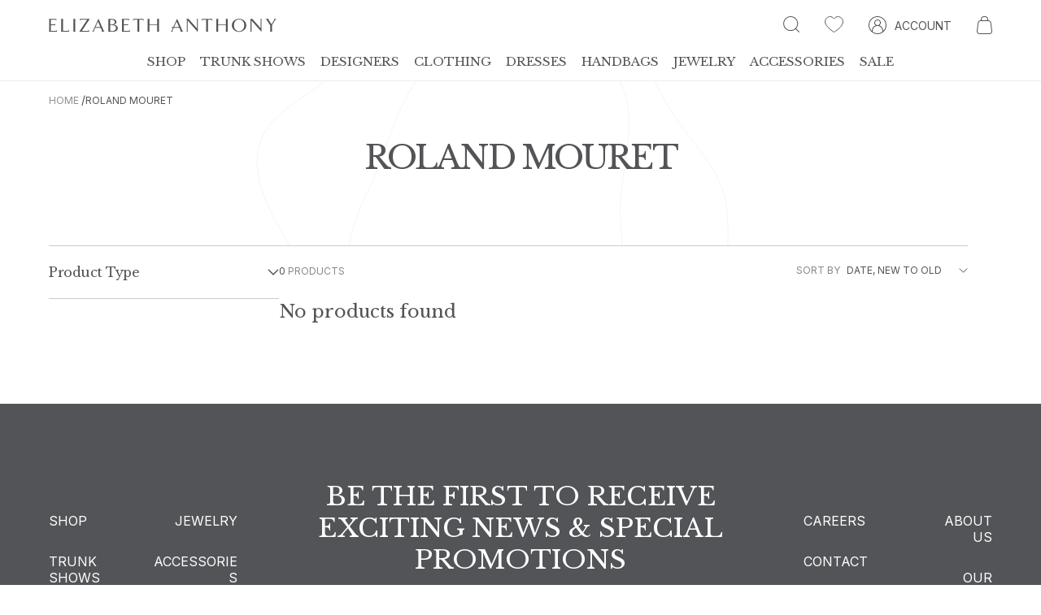

--- FILE ---
content_type: text/html; charset=utf-8
request_url: https://elizabethanthonyhouston.com/collections/roland-mouret
body_size: 64194
content:
<!doctype html>
<html class="no-js" lang="en">
  <head>
    <meta name="facebook-domain-verification" content="ejjt9w7he17f21fk9f6pmrb78ry44h" />
    <meta charset="utf-8">
    <meta http-equiv="X-UA-Compatible" content="IE=edge">
    <meta name="viewport" content="width=device-width,initial-scale=1">
    <meta name="theme-color" content="">
    <link rel="canonical" href="https://elizabethanthonyhouston.com/collections/roland-mouret">
    <link rel="preconnect" href="https://cdn.shopify.com" crossorigin>

    <link rel="icon" href="//elizabethanthonyhouston.com/cdn/shop/t/19/assets/favicon.ico?v=75970204226004613751720800389">
    <link rel="icon" href="//elizabethanthonyhouston.com/cdn/shop/t/19/assets/favicon.svg?v=62889003752329339301720800390" type="image/svg+xml"><link rel="preconnect" href="https://fonts.shopifycdn.com" crossorigin><title>
      
Roland Mouret
 &ndash; Elizabeth Anthony</title>

    
      
      
        <meta
          name="description"
          content="Shop an exclusive Roland Mouret collection at Elizabeth Anthony - Your destination for luxury fashion, available online and at our boutique"
        >
      
    

    

<meta property="og:site_name" content="Elizabeth Anthony">
<meta property="og:url" content="https://elizabethanthonyhouston.com/collections/roland-mouret">
<meta property="og:title" content="Roland Mouret">
<meta property="og:type" content="product.group">
<meta property="og:description" content="Welcome to Elizabeth Anthony, a family and female-owned luxury boutique in Houston. Curating beautiful designer apparel, fine jewelry, and accessories, we dress generations of stylish women. Enjoy personalized shopping, expert styling, and special occasion wardrobe planning, alongside our expert alteration services."><meta property="og:image" content="http://elizabethanthonyhouston.com/cdn/shop/files/social_sharing.jpg?v=1651833000">
  <meta property="og:image:secure_url" content="https://elizabethanthonyhouston.com/cdn/shop/files/social_sharing.jpg?v=1651833000">
  <meta property="og:image:width" content="1200">
  <meta property="og:image:height" content="729"><meta name="twitter:card" content="summary_large_image">
<meta name="twitter:title" content="Roland Mouret">
<meta name="twitter:description" content="Welcome to Elizabeth Anthony, a family and female-owned luxury boutique in Houston. Curating beautiful designer apparel, fine jewelry, and accessories, we dress generations of stylish women. Enjoy personalized shopping, expert styling, and special occasion wardrobe planning, alongside our expert alteration services.">

<script>
    window.GlobalSettings = {
        klaviyo_company_id:"S8xmrV",
        klaviyo_list_id:"RptimK",
        klaviyo_revision:"2024-06-15"
    }
</script><script src="//elizabethanthonyhouston.com/cdn/shop/t/19/assets/vendor.js?v=170057944179035762951721579446"></script>
    <script src="//elizabethanthonyhouston.com/cdn/shop/t/19/assets/global.js?v=126973445086109564851737156227" defer="defer"></script>

    <script>window.performance && window.performance.mark && window.performance.mark('shopify.content_for_header.start');</script><meta name="google-site-verification" content="FsDY-MRMf_jmZ0h3LwZJGgrmJ6tcmQ5VdjBhmo9ci9Y">
<meta name="facebook-domain-verification" content="v3nt2dkq7o996jacxgpe4p2tmpc1bq">
<meta id="shopify-digital-wallet" name="shopify-digital-wallet" content="/59436662976/digital_wallets/dialog">
<meta name="shopify-checkout-api-token" content="14e922c0c9a0567a25b2cd7694bf4ae6">
<link rel="alternate" type="application/atom+xml" title="Feed" href="/collections/roland-mouret.atom" />
<link rel="alternate" type="application/json+oembed" href="https://elizabethanthonyhouston.com/collections/roland-mouret.oembed">
<script async="async" src="/checkouts/internal/preloads.js?locale=en-US"></script>
<link rel="preconnect" href="https://shop.app" crossorigin="anonymous">
<script async="async" src="https://shop.app/checkouts/internal/preloads.js?locale=en-US&shop_id=59436662976" crossorigin="anonymous"></script>
<script id="apple-pay-shop-capabilities" type="application/json">{"shopId":59436662976,"countryCode":"US","currencyCode":"USD","merchantCapabilities":["supports3DS"],"merchantId":"gid:\/\/shopify\/Shop\/59436662976","merchantName":"Elizabeth Anthony","requiredBillingContactFields":["postalAddress","email","phone"],"requiredShippingContactFields":["postalAddress","email","phone"],"shippingType":"shipping","supportedNetworks":["visa","masterCard","amex","discover","elo","jcb"],"total":{"type":"pending","label":"Elizabeth Anthony","amount":"1.00"},"shopifyPaymentsEnabled":true,"supportsSubscriptions":true}</script>
<script id="shopify-features" type="application/json">{"accessToken":"14e922c0c9a0567a25b2cd7694bf4ae6","betas":["rich-media-storefront-analytics"],"domain":"elizabethanthonyhouston.com","predictiveSearch":true,"shopId":59436662976,"locale":"en"}</script>
<script>var Shopify = Shopify || {};
Shopify.shop = "elizabethanthonyhouston.myshopify.com";
Shopify.locale = "en";
Shopify.currency = {"active":"USD","rate":"1.0"};
Shopify.country = "US";
Shopify.theme = {"name":"elizabeth-and-anthony\/main","id":137067266240,"schema_name":"Dawn","schema_version":"2.2.0","theme_store_id":null,"role":"main"};
Shopify.theme.handle = "null";
Shopify.theme.style = {"id":null,"handle":null};
Shopify.cdnHost = "elizabethanthonyhouston.com/cdn";
Shopify.routes = Shopify.routes || {};
Shopify.routes.root = "/";</script>
<script type="module">!function(o){(o.Shopify=o.Shopify||{}).modules=!0}(window);</script>
<script>!function(o){function n(){var o=[];function n(){o.push(Array.prototype.slice.apply(arguments))}return n.q=o,n}var t=o.Shopify=o.Shopify||{};t.loadFeatures=n(),t.autoloadFeatures=n()}(window);</script>
<script>
  window.ShopifyPay = window.ShopifyPay || {};
  window.ShopifyPay.apiHost = "shop.app\/pay";
  window.ShopifyPay.redirectState = null;
</script>
<script id="shop-js-analytics" type="application/json">{"pageType":"collection"}</script>
<script defer="defer" async type="module" src="//elizabethanthonyhouston.com/cdn/shopifycloud/shop-js/modules/v2/client.init-shop-cart-sync_C5BV16lS.en.esm.js"></script>
<script defer="defer" async type="module" src="//elizabethanthonyhouston.com/cdn/shopifycloud/shop-js/modules/v2/chunk.common_CygWptCX.esm.js"></script>
<script type="module">
  await import("//elizabethanthonyhouston.com/cdn/shopifycloud/shop-js/modules/v2/client.init-shop-cart-sync_C5BV16lS.en.esm.js");
await import("//elizabethanthonyhouston.com/cdn/shopifycloud/shop-js/modules/v2/chunk.common_CygWptCX.esm.js");

  window.Shopify.SignInWithShop?.initShopCartSync?.({"fedCMEnabled":true,"windoidEnabled":true});

</script>
<script>
  window.Shopify = window.Shopify || {};
  if (!window.Shopify.featureAssets) window.Shopify.featureAssets = {};
  window.Shopify.featureAssets['shop-js'] = {"shop-cart-sync":["modules/v2/client.shop-cart-sync_ZFArdW7E.en.esm.js","modules/v2/chunk.common_CygWptCX.esm.js"],"init-fed-cm":["modules/v2/client.init-fed-cm_CmiC4vf6.en.esm.js","modules/v2/chunk.common_CygWptCX.esm.js"],"shop-cash-offers":["modules/v2/client.shop-cash-offers_DOA2yAJr.en.esm.js","modules/v2/chunk.common_CygWptCX.esm.js","modules/v2/chunk.modal_D71HUcav.esm.js"],"shop-button":["modules/v2/client.shop-button_tlx5R9nI.en.esm.js","modules/v2/chunk.common_CygWptCX.esm.js"],"shop-toast-manager":["modules/v2/client.shop-toast-manager_ClPi3nE9.en.esm.js","modules/v2/chunk.common_CygWptCX.esm.js"],"init-shop-cart-sync":["modules/v2/client.init-shop-cart-sync_C5BV16lS.en.esm.js","modules/v2/chunk.common_CygWptCX.esm.js"],"avatar":["modules/v2/client.avatar_BTnouDA3.en.esm.js"],"init-windoid":["modules/v2/client.init-windoid_sURxWdc1.en.esm.js","modules/v2/chunk.common_CygWptCX.esm.js"],"init-shop-email-lookup-coordinator":["modules/v2/client.init-shop-email-lookup-coordinator_B8hsDcYM.en.esm.js","modules/v2/chunk.common_CygWptCX.esm.js"],"pay-button":["modules/v2/client.pay-button_FdsNuTd3.en.esm.js","modules/v2/chunk.common_CygWptCX.esm.js"],"shop-login-button":["modules/v2/client.shop-login-button_C5VAVYt1.en.esm.js","modules/v2/chunk.common_CygWptCX.esm.js","modules/v2/chunk.modal_D71HUcav.esm.js"],"init-customer-accounts-sign-up":["modules/v2/client.init-customer-accounts-sign-up_CPSyQ0Tj.en.esm.js","modules/v2/client.shop-login-button_C5VAVYt1.en.esm.js","modules/v2/chunk.common_CygWptCX.esm.js","modules/v2/chunk.modal_D71HUcav.esm.js"],"init-shop-for-new-customer-accounts":["modules/v2/client.init-shop-for-new-customer-accounts_ChsxoAhi.en.esm.js","modules/v2/client.shop-login-button_C5VAVYt1.en.esm.js","modules/v2/chunk.common_CygWptCX.esm.js","modules/v2/chunk.modal_D71HUcav.esm.js"],"init-customer-accounts":["modules/v2/client.init-customer-accounts_DxDtT_ad.en.esm.js","modules/v2/client.shop-login-button_C5VAVYt1.en.esm.js","modules/v2/chunk.common_CygWptCX.esm.js","modules/v2/chunk.modal_D71HUcav.esm.js"],"shop-follow-button":["modules/v2/client.shop-follow-button_Cva4Ekp9.en.esm.js","modules/v2/chunk.common_CygWptCX.esm.js","modules/v2/chunk.modal_D71HUcav.esm.js"],"checkout-modal":["modules/v2/client.checkout-modal_BPM8l0SH.en.esm.js","modules/v2/chunk.common_CygWptCX.esm.js","modules/v2/chunk.modal_D71HUcav.esm.js"],"lead-capture":["modules/v2/client.lead-capture_Bi8yE_yS.en.esm.js","modules/v2/chunk.common_CygWptCX.esm.js","modules/v2/chunk.modal_D71HUcav.esm.js"],"shop-login":["modules/v2/client.shop-login_D6lNrXab.en.esm.js","modules/v2/chunk.common_CygWptCX.esm.js","modules/v2/chunk.modal_D71HUcav.esm.js"],"payment-terms":["modules/v2/client.payment-terms_CZxnsJam.en.esm.js","modules/v2/chunk.common_CygWptCX.esm.js","modules/v2/chunk.modal_D71HUcav.esm.js"]};
</script>
<script>(function() {
  var isLoaded = false;
  function asyncLoad() {
    if (isLoaded) return;
    isLoaded = true;
    var urls = ["https:\/\/wishlisthero-assets.revampco.com\/store-front\/bundle2.js?shop=elizabethanthonyhouston.myshopify.com","https:\/\/sizechart.apps.avada.io\/scripttag\/avada-size-chart.min.js?shop=elizabethanthonyhouston.myshopify.com","https:\/\/cdn.shopify.com\/s\/files\/1\/0594\/3666\/2976\/t\/6\/assets\/globo.formbuilder.init.js?v=1647546041\u0026shop=elizabethanthonyhouston.myshopify.com","https:\/\/wishlisthero-assets.revampco.com\/store-front\/bundle2.js?shop=elizabethanthonyhouston.myshopify.com","https:\/\/wishlisthero-assets.revampco.com\/store-front\/bundle2.js?shop=elizabethanthonyhouston.myshopify.com","https:\/\/storage.nfcube.com\/instafeed-9c622c43afadaf9e259e1eb306ac99dc.js?shop=elizabethanthonyhouston.myshopify.com"];
    for (var i = 0; i < urls.length; i++) {
      var s = document.createElement('script');
      s.type = 'text/javascript';
      s.async = true;
      s.src = urls[i];
      var x = document.getElementsByTagName('script')[0];
      x.parentNode.insertBefore(s, x);
    }
  };
  if(window.attachEvent) {
    window.attachEvent('onload', asyncLoad);
  } else {
    window.addEventListener('load', asyncLoad, false);
  }
})();</script>
<script id="__st">var __st={"a":59436662976,"offset":-21600,"reqid":"946b21e0-87b0-4004-94c7-1a9ca90494f2-1768853966","pageurl":"elizabethanthonyhouston.com\/collections\/roland-mouret","u":"086d4af7658e","p":"collection","rtyp":"collection","rid":287172427968};</script>
<script>window.ShopifyPaypalV4VisibilityTracking = true;</script>
<script id="captcha-bootstrap">!function(){'use strict';const t='contact',e='account',n='new_comment',o=[[t,t],['blogs',n],['comments',n],[t,'customer']],c=[[e,'customer_login'],[e,'guest_login'],[e,'recover_customer_password'],[e,'create_customer']],r=t=>t.map((([t,e])=>`form[action*='/${t}']:not([data-nocaptcha='true']) input[name='form_type'][value='${e}']`)).join(','),a=t=>()=>t?[...document.querySelectorAll(t)].map((t=>t.form)):[];function s(){const t=[...o],e=r(t);return a(e)}const i='password',u='form_key',d=['recaptcha-v3-token','g-recaptcha-response','h-captcha-response',i],f=()=>{try{return window.sessionStorage}catch{return}},m='__shopify_v',_=t=>t.elements[u];function p(t,e,n=!1){try{const o=window.sessionStorage,c=JSON.parse(o.getItem(e)),{data:r}=function(t){const{data:e,action:n}=t;return t[m]||n?{data:e,action:n}:{data:t,action:n}}(c);for(const[e,n]of Object.entries(r))t.elements[e]&&(t.elements[e].value=n);n&&o.removeItem(e)}catch(o){console.error('form repopulation failed',{error:o})}}const l='form_type',E='cptcha';function T(t){t.dataset[E]=!0}const w=window,h=w.document,L='Shopify',v='ce_forms',y='captcha';let A=!1;((t,e)=>{const n=(g='f06e6c50-85a8-45c8-87d0-21a2b65856fe',I='https://cdn.shopify.com/shopifycloud/storefront-forms-hcaptcha/ce_storefront_forms_captcha_hcaptcha.v1.5.2.iife.js',D={infoText:'Protected by hCaptcha',privacyText:'Privacy',termsText:'Terms'},(t,e,n)=>{const o=w[L][v],c=o.bindForm;if(c)return c(t,g,e,D).then(n);var r;o.q.push([[t,g,e,D],n]),r=I,A||(h.body.append(Object.assign(h.createElement('script'),{id:'captcha-provider',async:!0,src:r})),A=!0)});var g,I,D;w[L]=w[L]||{},w[L][v]=w[L][v]||{},w[L][v].q=[],w[L][y]=w[L][y]||{},w[L][y].protect=function(t,e){n(t,void 0,e),T(t)},Object.freeze(w[L][y]),function(t,e,n,w,h,L){const[v,y,A,g]=function(t,e,n){const i=e?o:[],u=t?c:[],d=[...i,...u],f=r(d),m=r(i),_=r(d.filter((([t,e])=>n.includes(e))));return[a(f),a(m),a(_),s()]}(w,h,L),I=t=>{const e=t.target;return e instanceof HTMLFormElement?e:e&&e.form},D=t=>v().includes(t);t.addEventListener('submit',(t=>{const e=I(t);if(!e)return;const n=D(e)&&!e.dataset.hcaptchaBound&&!e.dataset.recaptchaBound,o=_(e),c=g().includes(e)&&(!o||!o.value);(n||c)&&t.preventDefault(),c&&!n&&(function(t){try{if(!f())return;!function(t){const e=f();if(!e)return;const n=_(t);if(!n)return;const o=n.value;o&&e.removeItem(o)}(t);const e=Array.from(Array(32),(()=>Math.random().toString(36)[2])).join('');!function(t,e){_(t)||t.append(Object.assign(document.createElement('input'),{type:'hidden',name:u})),t.elements[u].value=e}(t,e),function(t,e){const n=f();if(!n)return;const o=[...t.querySelectorAll(`input[type='${i}']`)].map((({name:t})=>t)),c=[...d,...o],r={};for(const[a,s]of new FormData(t).entries())c.includes(a)||(r[a]=s);n.setItem(e,JSON.stringify({[m]:1,action:t.action,data:r}))}(t,e)}catch(e){console.error('failed to persist form',e)}}(e),e.submit())}));const S=(t,e)=>{t&&!t.dataset[E]&&(n(t,e.some((e=>e===t))),T(t))};for(const o of['focusin','change'])t.addEventListener(o,(t=>{const e=I(t);D(e)&&S(e,y())}));const B=e.get('form_key'),M=e.get(l),P=B&&M;t.addEventListener('DOMContentLoaded',(()=>{const t=y();if(P)for(const e of t)e.elements[l].value===M&&p(e,B);[...new Set([...A(),...v().filter((t=>'true'===t.dataset.shopifyCaptcha))])].forEach((e=>S(e,t)))}))}(h,new URLSearchParams(w.location.search),n,t,e,['guest_login'])})(!0,!1)}();</script>
<script integrity="sha256-4kQ18oKyAcykRKYeNunJcIwy7WH5gtpwJnB7kiuLZ1E=" data-source-attribution="shopify.loadfeatures" defer="defer" src="//elizabethanthonyhouston.com/cdn/shopifycloud/storefront/assets/storefront/load_feature-a0a9edcb.js" crossorigin="anonymous"></script>
<script crossorigin="anonymous" defer="defer" src="//elizabethanthonyhouston.com/cdn/shopifycloud/storefront/assets/shopify_pay/storefront-65b4c6d7.js?v=20250812"></script>
<script data-source-attribution="shopify.dynamic_checkout.dynamic.init">var Shopify=Shopify||{};Shopify.PaymentButton=Shopify.PaymentButton||{isStorefrontPortableWallets:!0,init:function(){window.Shopify.PaymentButton.init=function(){};var t=document.createElement("script");t.src="https://elizabethanthonyhouston.com/cdn/shopifycloud/portable-wallets/latest/portable-wallets.en.js",t.type="module",document.head.appendChild(t)}};
</script>
<script data-source-attribution="shopify.dynamic_checkout.buyer_consent">
  function portableWalletsHideBuyerConsent(e){var t=document.getElementById("shopify-buyer-consent"),n=document.getElementById("shopify-subscription-policy-button");t&&n&&(t.classList.add("hidden"),t.setAttribute("aria-hidden","true"),n.removeEventListener("click",e))}function portableWalletsShowBuyerConsent(e){var t=document.getElementById("shopify-buyer-consent"),n=document.getElementById("shopify-subscription-policy-button");t&&n&&(t.classList.remove("hidden"),t.removeAttribute("aria-hidden"),n.addEventListener("click",e))}window.Shopify?.PaymentButton&&(window.Shopify.PaymentButton.hideBuyerConsent=portableWalletsHideBuyerConsent,window.Shopify.PaymentButton.showBuyerConsent=portableWalletsShowBuyerConsent);
</script>
<script data-source-attribution="shopify.dynamic_checkout.cart.bootstrap">document.addEventListener("DOMContentLoaded",(function(){function t(){return document.querySelector("shopify-accelerated-checkout-cart, shopify-accelerated-checkout")}if(t())Shopify.PaymentButton.init();else{new MutationObserver((function(e,n){t()&&(Shopify.PaymentButton.init(),n.disconnect())})).observe(document.body,{childList:!0,subtree:!0})}}));
</script>
<link id="shopify-accelerated-checkout-styles" rel="stylesheet" media="screen" href="https://elizabethanthonyhouston.com/cdn/shopifycloud/portable-wallets/latest/accelerated-checkout-backwards-compat.css" crossorigin="anonymous">
<style id="shopify-accelerated-checkout-cart">
        #shopify-buyer-consent {
  margin-top: 1em;
  display: inline-block;
  width: 100%;
}

#shopify-buyer-consent.hidden {
  display: none;
}

#shopify-subscription-policy-button {
  background: none;
  border: none;
  padding: 0;
  text-decoration: underline;
  font-size: inherit;
  cursor: pointer;
}

#shopify-subscription-policy-button::before {
  box-shadow: none;
}

      </style>

<script>window.performance && window.performance.mark && window.performance.mark('shopify.content_for_header.end');</script>

    <style data-shopify>
      @import url('https://fonts.googleapis.com/css2?family=Inter:wght@100;200;300;400;500;600;700;800;900&display=swap');
      @font-face {
  font-family: "Libre Baskerville";
  font-weight: 400;
  font-style: normal;
  font-display: swap;
  src: url("//elizabethanthonyhouston.com/cdn/fonts/libre_baskerville/librebaskerville_n4.2ec9ee517e3ce28d5f1e6c6e75efd8a97e59c189.woff2") format("woff2"),
       url("//elizabethanthonyhouston.com/cdn/fonts/libre_baskerville/librebaskerville_n4.323789551b85098885c8eccedfb1bd8f25f56007.woff") format("woff");
}


      :root {
        --font-body-family: 'Inter', sans-serif;
        --font-heading-family: "Libre Baskerville", serif;
        --font-heading-style: normal;
        --font-heading-weight: 400;

        --mega-menu-header-font-family: Inter, sans-serif;
        --mega-menu-header-font-style: normal;
        --mega-menu-header-font-weight: 400;

        --payment-terms-background-color: #FFFFFF;

        --theme-main-color: #E9CFA8;
        --text-base-color: #525457;
        --text-inverted-color: #fff;

        --page-width: 192rem;
        --page-width-margin: 0rem;
      }

      *,
      *::before,
      *::after {
        box-sizing: inherit;
      }

      html {
        box-sizing: border-box;
        font-size: 62.5%;
        height: 100%;
        scroll-behavior: smooth;
      }

      body {
        margin: 0;
        font-size: 1.4rem;
        letter-spacing: normal;
        line-height: normal;
        font-family: var(--font-body-family);
        font-style: var(--font-body-style);
        font-weight: var(--font-body-weight);
        color: var(--text-base-color);
      }

      #global-wrapper {
        overflow-x: hidden;
        min-height: 100vh;
        position: relative;
      }

      @media screen and (min-width: 768px) {
        body {
          font-size: 1.4rem;
        }
      }

      @media only screen and (min-width: 1660px) {
        .header__mobile-menu {
            display: none !important;
        }
      }
    </style>

    <link href="//elizabethanthonyhouston.com/cdn/shop/t/19/assets/vendor.css?v=61580495962172011441720800386" rel="stylesheet" type="text/css" media="all" />
    <link href="//elizabethanthonyhouston.com/cdn/shop/t/19/assets/base.css?v=104797078817631734981743611160" rel="stylesheet" type="text/css" media="all" />
<link rel="preload" as="font" href="//elizabethanthonyhouston.com/cdn/fonts/libre_baskerville/librebaskerville_n4.2ec9ee517e3ce28d5f1e6c6e75efd8a97e59c189.woff2" type="font/woff2" crossorigin><link
        rel="stylesheet"
        href="//elizabethanthonyhouston.com/cdn/shop/t/19/assets/component-predictive-search.css?v=46201030627684715161729257550"
        media="print"
        onload="this.media='all'"
      ><script>
      document.documentElement.className = document.documentElement.className.replace('no-js', 'js');
    </script>
    
<!-- Font icon for header icons -->
<link href="https://wishlisthero-assets.revampco.com/safe-icons/css/wishlisthero-icons.css" rel="stylesheet"/>
<!-- Style for floating buttons and others -->
<style type="text/css">
    .wishlisthero-floating {
        position: absolute;
          left: auto;
        right: 10px !important; 
        top: 5px;
        z-index: 1;
        border-radius: 100%;
    }

 @media(min-width:1300px){
   .product-item__link.product-item__image--margins .wishlisthero-floating{
         left: 50% !important; margin-left: -295px;  
 }
}
.MuiTypography-body2 ,.MuiTypography-body1 ,.MuiTypography-caption ,.MuiTypography-button ,.MuiTypography-h1 ,.MuiTypography-h2 ,.MuiTypography-h3 ,.MuiTypography-h4 ,.MuiTypography-h5 ,.MuiTypography-h6 ,.MuiTypography-subtitle1 ,.MuiTypography-subtitle2 ,.MuiTypography-overline , MuiButton-root{
     font-family: inherit !important; /*Roboto, Helvetica, Arial, sans-serif;*/
}
.MuiTypography-h1 , .MuiTypography-h2 , .MuiTypography-h3 , .MuiTypography-h4 , .MuiTypography-h5 , .MuiTypography-h6 , .MuiButton-root, .MuiCardHeader-title a{
     font-family: ,  !important;
}

    /****************************************************************************************/
    /* For some theme shared view need some spacing */
    /*
    #wishlist-hero-shared-list-view {
  margin-top: 15px;
  margin-bottom: 15px;
}
#wishlist-hero-shared-list-view h1 {
  padding-left: 5px;
}

#wishlisthero-product-page-button-container {
  padding-top: 15px;
}
*/
    /****************************************************************************************/
    /* #wishlisthero-product-page-button-container button {
  padding-left: 1px !important;
} */
    /****************************************************************************************/
    /* Customize the indicator when wishlist has items AND the normal indicator not working */
    .site-header__icon span.wishlist-hero-items-count {
  position: absolute;
  top: -10px;
  right: -3px;

}
@media screen and (max-width: 749px) {
.site-header__icon span.wishlist-hero-items-count {

right: -2px;
top: -4.5px;
}
}
</style>
<script>window.wishlisthero_cartDotClasses=['cart-link','cart-bubble--visible', 'is-visible'];</script>
<script>window.wishlisthero_buttonProdPageClasses=['btn product__form--add-to-cart', 'btn','btn--secondary-accent'];</script>
<script>window.wishlisthero_buttonProdPageFontSize='auto';</script> <script type='text/javascript'>try{
   window.WishListHero_setting = {"ButtonColor":"#525457","IconColor":"rgba(255, 255, 255, 1)","IconType":"Heart","ButtonTextBeforeAdding":"MOVE TO WISHLIST","ButtonTextAfterAdding":"ADDED TO WISHLIST","AnimationAfterAddition":"Fade in","ButtonTextAddToCart":"ADD TO CART","ButtonTextOutOfStock":"OUT OF STOCK","ButtonTextAddAllToCart":"ADD ALL TO CART","ButtonTextRemoveAllToCart":"REMOVE ALL FROM WISHLIST","AddedProductNotificationText":"Product added to wishlist successfully","AddedProductToCartNotificationText":"Product added to cart successfully","ViewCartLinkText":"View Cart","SharePopup_TitleText":"Share My Wishlist","SharePopup_shareBtnText":"Share","SharePopup_shareHederText":"Share on Social Networks","SharePopup_shareCopyText":"Or copy Wishlist link to share","SharePopup_shareCancelBtnText":"cancel","SharePopup_shareCopyBtnText":"copy","SendEMailPopup_BtnText":"send email","SendEMailPopup_FromText":"From Name","SendEMailPopup_ToText":"To email","SendEMailPopup_BodyText":"Body","SendEMailPopup_SendBtnText":"send","SendEMailPopup_TitleText":"Send My Wislist via Email","AddProductMessageText":"Are you sure you want to add all items to cart ?","RemoveProductMessageText":"Are you sure you want to remove this item from your wishlist ?","RemoveAllProductMessageText":"Are you sure you want to remove all items from your wishlist ?","RemovedProductNotificationText":"Product removed from wishlist successfully","AddAllOutOfStockProductNotificationText":"There seems to have been an issue adding items to cart, please try again later","RemovePopupOkText":"ok","RemovePopup_HeaderText":"ARE YOU SURE?","ViewWishlistText":"View wishlist","EmptyWishlistText":"there are no items in this wishlist","BuyNowButtonText":"Buy Now","BuyNowButtonColor":"rgb(144, 86, 162)","BuyNowTextButtonColor":"rgb(255, 255, 255)","Wishlist_Title":"My Wishlist","WishlistHeaderTitleAlignment":"Left","WishlistProductImageSize":"Large","PriceColor":"#525457","HeaderFontSize":"28","PriceFontSize":"14","ProductNameFontSize":"14","LaunchPointType":"menu_item","DisplayWishlistAs":"popup_window","DisplayButtonAs":"icon_only","PopupSize":"md","HideAddToCartButton":false,"NoRedirectAfterAddToCart":false,"DisableGuestCustomer":false,"LoginPopupContent":"Please login to save your wishlist across devices.","LoginPopupLoginBtnText":"Login","LoginPopupContentFontSize":"14","NotificationPopupPosition":"right","WishlistButtonTextColor":"rgba(255, 255, 255, 1)","EnableRemoveFromWishlistAfterAddButtonText":"REMOVE FROM WISHLIST","_id":"615debdc8bc542475c527bc5","EnableCollection":false,"EnableShare":true,"RemovePowerBy":false,"EnableFBPixel":false,"DisapleApp":false,"FloatPointPossition":"bottom_right","HeartStateToggle":true,"HeaderMenuItemsIndicator":true,"EnableRemoveFromWishlistAfterAdd":true,"CollectionViewAddedToWishlistIconBackgroundColor":"","CollectionViewAddedToWishlistIconColor":"","CollectionViewIconBackgroundColor":"#fff","CollectionViewIconColor":"#525457","IconTypeNum":"1","SendEMailPopup_SendNotificationText":"email sent successfully","SharePopup_shareCopiedText":"Copied","ThrdParty_Trans_active":false,"Shop":"elizabethanthonyhouston.myshopify.com","shop":"elizabethanthonyhouston.myshopify.com","Status":"Active","Plan":"FREE"};  
  }catch(e){ console.error('Error loading config',e); } </script>
<script>
	var Globo = Globo || {};
    var globoFormbuilderRecaptchaInit = function(){};
    Globo.FormBuilder = Globo.FormBuilder || {};
    Globo.FormBuilder.url = "https://form.globosoftware.net";
    Globo.FormBuilder.shop = {
        settings : {
            reCaptcha : {
                siteKey : ''
            },
            hideWaterMark : false,
            encryptionFormId : true,
            copyright: `Powered by G: <a href="https://apps.shopify.com/form-builder-contact-form" target="_blank">Form Builder</a>`,
            scrollTop: true
        },
        pricing:{
            features:{
                fileUpload : 30,
                removeCopyright : true,
                bulkOrderForm: true,
                cartForm: true,
            }
        },
        configuration: {
            money_format:  "${{amount}}"
        },
        encryption_form_id : true
    };
    Globo.FormBuilder.forms = [];

    
    Globo.FormBuilder.page = {
        title : document.title,
        href : window.location.href,
        type: "collection"
    };
    Globo.FormBuilder.assetFormUrls = [];
            Globo.FormBuilder.assetFormUrls[74927] = "//elizabethanthonyhouston.com/cdn/shop/t/19/assets/globo.formbuilder.data.74927.js?v=104929882086544346921720800387";
                    Globo.FormBuilder.assetFormUrls[74939] = "//elizabethanthonyhouston.com/cdn/shop/t/19/assets/globo.formbuilder.data.74939.js?v=178263861917833845521720800390";
                    Globo.FormBuilder.assetFormUrls[74940] = "//elizabethanthonyhouston.com/cdn/shop/t/19/assets/globo.formbuilder.data.74940.js?v=117440552143644067471720800387";
            
</script>

<link rel="preload" href="//elizabethanthonyhouston.com/cdn/shop/t/19/assets/globo.formbuilder.css?v=41083919034925090011720800388" as="style" onload="this.onload=null;this.rel='stylesheet'">
<noscript><link rel="stylesheet" href="//elizabethanthonyhouston.com/cdn/shop/t/19/assets/globo.formbuilder.css?v=41083919034925090011720800388"></noscript>
<link rel="stylesheet" href="//elizabethanthonyhouston.com/cdn/shop/t/19/assets/globo.formbuilder.css?v=41083919034925090011720800388">


<script>
    Globo.FormBuilder.__webpack_public_path__ = "//elizabethanthonyhouston.com/cdn/shop/t/19/assets/"
</script>
<script src="//elizabethanthonyhouston.com/cdn/shop/t/19/assets/globo.formbuilder.index.js?v=53171278993262819011720800386" defer></script>

    <script src="https://www.dwin1.com/51511.js" type="text/javascript" defer="defer"></script>
    <script src="//elizabethanthonyhouston.com/cdn/shop/t/19/assets/search-form.js?v=18530254806212942251729176477" defer="defer"></script>
    <script>
    
    
    
    
    var gsf_conversion_data = {page_type : '', event : '', data : {shop_currency : "USD"}};
    
</script>
  <!-- BEGIN app block: shopify://apps/klaviyo-email-marketing-sms/blocks/klaviyo-onsite-embed/2632fe16-c075-4321-a88b-50b567f42507 -->












  <script async src="https://static.klaviyo.com/onsite/js/S8xmrV/klaviyo.js?company_id=S8xmrV"></script>
  <script>!function(){if(!window.klaviyo){window._klOnsite=window._klOnsite||[];try{window.klaviyo=new Proxy({},{get:function(n,i){return"push"===i?function(){var n;(n=window._klOnsite).push.apply(n,arguments)}:function(){for(var n=arguments.length,o=new Array(n),w=0;w<n;w++)o[w]=arguments[w];var t="function"==typeof o[o.length-1]?o.pop():void 0,e=new Promise((function(n){window._klOnsite.push([i].concat(o,[function(i){t&&t(i),n(i)}]))}));return e}}})}catch(n){window.klaviyo=window.klaviyo||[],window.klaviyo.push=function(){var n;(n=window._klOnsite).push.apply(n,arguments)}}}}();</script>

  




  <script>
    window.klaviyoReviewsProductDesignMode = false
  </script>







<!-- END app block --><!-- BEGIN app block: shopify://apps/wishlist-hero/blocks/app-embed/a9a5079b-59e8-47cb-b659-ecf1c60b9b72 -->


<script type="text/javascript">
  
    window.wishlisthero_buttonProdPageClasses = [];
  
  
    window.wishlisthero_cartDotClasses = [];
  
</script>
<!-- BEGIN app snippet: extraStyles -->

<style>
  .wishlisthero-floating {
    position: absolute;
    top: 5px;
    z-index: 21;
    border-radius: 100%;
    width: fit-content;
    right: 5px;
    left: auto;
    &.wlh-left-btn {
      left: 5px !important;
      right: auto !important;
    }
    &.wlh-right-btn {
      right: 5px !important;
      left: auto !important;
    }
    
  }
  @media(min-width:1300px) {
    .product-item__link.product-item__image--margins .wishlisthero-floating, {
      
        left: 50% !important;
        margin-left: -295px;
      
    }
  }
  .MuiTypography-h1,.MuiTypography-h2,.MuiTypography-h3,.MuiTypography-h4,.MuiTypography-h5,.MuiTypography-h6,.MuiButton-root,.MuiCardHeader-title a {
    font-family: ,  !important;
  }
</style>






<!-- END app snippet -->
<!-- BEGIN app snippet: renderAssets -->

  <link rel="preload" href="https://cdn.shopify.com/extensions/019badc7-12fe-783e-9dfe-907190f91114/wishlist-hero-81/assets/default.css" as="style" onload="this.onload=null;this.rel='stylesheet'">
  <noscript><link href="//cdn.shopify.com/extensions/019badc7-12fe-783e-9dfe-907190f91114/wishlist-hero-81/assets/default.css" rel="stylesheet" type="text/css" media="all" /></noscript>
  <script defer src="https://cdn.shopify.com/extensions/019badc7-12fe-783e-9dfe-907190f91114/wishlist-hero-81/assets/default.js"></script>
<!-- END app snippet -->


<script type="text/javascript">
  try{
  
    var scr_bdl_path = "https://cdn.shopify.com/extensions/019badc7-12fe-783e-9dfe-907190f91114/wishlist-hero-81/assets/bundle2.js";
    window._wh_asset_path = scr_bdl_path.substring(0,scr_bdl_path.lastIndexOf("/")) + "/";
  

  }catch(e){ console.log(e)}
  try{

  
    window.WishListHero_setting = {"ButtonColor":"#525457","IconColor":"rgba(255, 255, 255, 1)","IconType":"Heart","ButtonTextBeforeAdding":"MOVE TO WISHLIST","ButtonTextAfterAdding":"ADDED TO WISHLIST","AnimationAfterAddition":"Fade in","ButtonTextAddToCart":"ADD TO CART","ButtonTextOutOfStock":"OUT OF STOCK","ButtonTextAddAllToCart":"ADD ALL TO CART","ButtonTextRemoveAllToCart":"REMOVE ALL FROM WISHLIST","AddedProductNotificationText":"Product added to wishlist successfully","AddedProductToCartNotificationText":"Product added to cart successfully","ViewCartLinkText":"View Cart","SharePopup_TitleText":"Share My Wishlist","SharePopup_shareBtnText":"Share","SharePopup_shareHederText":"Share on Social Networks","SharePopup_shareCopyText":"Or copy Wishlist link to share","SharePopup_shareCancelBtnText":"cancel","SharePopup_shareCopyBtnText":"copy","SendEMailPopup_BtnText":"send email","SendEMailPopup_FromText":"From Name","SendEMailPopup_ToText":"To email","SendEMailPopup_BodyText":"Body","SendEMailPopup_SendBtnText":"send","SendEMailPopup_TitleText":"Send My Wislist via Email","AddProductMessageText":"Are you sure you want to add all items to cart ?","RemoveProductMessageText":"Are you sure you want to remove this item from your wishlist ?","RemoveAllProductMessageText":"Are you sure you want to remove all items from your wishlist ?","RemovedProductNotificationText":"Product removed from wishlist successfully","AddAllOutOfStockProductNotificationText":"There seems to have been an issue adding items to cart, please try again later","RemovePopupOkText":"ok","RemovePopup_HeaderText":"ARE YOU SURE?","ViewWishlistText":"View wishlist","EmptyWishlistText":"there are no items in this wishlist","BuyNowButtonText":"Buy Now","BuyNowButtonColor":"rgb(144, 86, 162)","BuyNowTextButtonColor":"rgb(255, 255, 255)","Wishlist_Title":"My Wishlist","WishlistHeaderTitleAlignment":"Left","WishlistProductImageSize":"Large","PriceColor":"#525457","HeaderFontSize":"28","PriceFontSize":"14","ProductNameFontSize":"14","LaunchPointType":"menu_item","DisplayWishlistAs":"popup_window","DisplayButtonAs":"icon_only","PopupSize":"md","HideAddToCartButton":false,"NoRedirectAfterAddToCart":false,"DisableGuestCustomer":false,"LoginPopupContent":"Please login to save your wishlist across devices.","LoginPopupLoginBtnText":"Login","LoginPopupContentFontSize":"14","NotificationPopupPosition":"right","WishlistButtonTextColor":"rgba(255, 255, 255, 1)","EnableRemoveFromWishlistAfterAddButtonText":"REMOVE FROM WISHLIST","_id":"615debdc8bc542475c527bc5","EnableCollection":false,"EnableShare":true,"RemovePowerBy":false,"EnableFBPixel":false,"DisapleApp":false,"FloatPointPossition":"bottom_right","HeartStateToggle":true,"HeaderMenuItemsIndicator":true,"EnableRemoveFromWishlistAfterAdd":true,"CollectionViewAddedToWishlistIconBackgroundColor":"","CollectionViewAddedToWishlistIconColor":"","CollectionViewIconBackgroundColor":"#fff","CollectionViewIconColor":"#525457","IconTypeNum":"1","SendEMailPopup_SendNotificationText":"email sent successfully","SharePopup_shareCopiedText":"Copied","ThrdParty_Trans_active":false,"Shop":"elizabethanthonyhouston.myshopify.com","shop":"elizabethanthonyhouston.myshopify.com","Status":"Active","Plan":"FREE"};
    if(typeof(window.WishListHero_setting_theme_override) != "undefined"){
                                                                                window.WishListHero_setting = {
                                                                                    ...window.WishListHero_setting,
                                                                                    ...window.WishListHero_setting_theme_override
                                                                                };
                                                                            }
                                                                            // Done

  

  }catch(e){ console.error('Error loading config',e); }
</script>


  <script src="https://cdn.shopify.com/extensions/019badc7-12fe-783e-9dfe-907190f91114/wishlist-hero-81/assets/bundle2.js" defer></script>




<!-- BEGIN app snippet: TransArray -->
<script>
  window.WLH_reload_translations = function() {
    let _wlh_res = {};
    if (window.WishListHero_setting && window.WishListHero_setting['ThrdParty_Trans_active']) {

      
        

        window.WishListHero_setting["ButtonTextBeforeAdding"] = "";
        _wlh_res["ButtonTextBeforeAdding"] = "";
        

        window.WishListHero_setting["ButtonTextAfterAdding"] = "";
        _wlh_res["ButtonTextAfterAdding"] = "";
        

        window.WishListHero_setting["ButtonTextAddToCart"] = "";
        _wlh_res["ButtonTextAddToCart"] = "";
        

        window.WishListHero_setting["ButtonTextOutOfStock"] = "";
        _wlh_res["ButtonTextOutOfStock"] = "";
        

        window.WishListHero_setting["ButtonTextAddAllToCart"] = "";
        _wlh_res["ButtonTextAddAllToCart"] = "";
        

        window.WishListHero_setting["ButtonTextRemoveAllToCart"] = "";
        _wlh_res["ButtonTextRemoveAllToCart"] = "";
        

        window.WishListHero_setting["AddedProductNotificationText"] = "";
        _wlh_res["AddedProductNotificationText"] = "";
        

        window.WishListHero_setting["AddedProductToCartNotificationText"] = "";
        _wlh_res["AddedProductToCartNotificationText"] = "";
        

        window.WishListHero_setting["ViewCartLinkText"] = "";
        _wlh_res["ViewCartLinkText"] = "";
        

        window.WishListHero_setting["SharePopup_TitleText"] = "";
        _wlh_res["SharePopup_TitleText"] = "";
        

        window.WishListHero_setting["SharePopup_shareBtnText"] = "";
        _wlh_res["SharePopup_shareBtnText"] = "";
        

        window.WishListHero_setting["SharePopup_shareHederText"] = "";
        _wlh_res["SharePopup_shareHederText"] = "";
        

        window.WishListHero_setting["SharePopup_shareCopyText"] = "";
        _wlh_res["SharePopup_shareCopyText"] = "";
        

        window.WishListHero_setting["SharePopup_shareCancelBtnText"] = "";
        _wlh_res["SharePopup_shareCancelBtnText"] = "";
        

        window.WishListHero_setting["SharePopup_shareCopyBtnText"] = "";
        _wlh_res["SharePopup_shareCopyBtnText"] = "";
        

        window.WishListHero_setting["SendEMailPopup_BtnText"] = "";
        _wlh_res["SendEMailPopup_BtnText"] = "";
        

        window.WishListHero_setting["SendEMailPopup_FromText"] = "";
        _wlh_res["SendEMailPopup_FromText"] = "";
        

        window.WishListHero_setting["SendEMailPopup_ToText"] = "";
        _wlh_res["SendEMailPopup_ToText"] = "";
        

        window.WishListHero_setting["SendEMailPopup_BodyText"] = "";
        _wlh_res["SendEMailPopup_BodyText"] = "";
        

        window.WishListHero_setting["SendEMailPopup_SendBtnText"] = "";
        _wlh_res["SendEMailPopup_SendBtnText"] = "";
        

        window.WishListHero_setting["SendEMailPopup_SendNotificationText"] = "";
        _wlh_res["SendEMailPopup_SendNotificationText"] = "";
        

        window.WishListHero_setting["SendEMailPopup_TitleText"] = "";
        _wlh_res["SendEMailPopup_TitleText"] = "";
        

        window.WishListHero_setting["AddProductMessageText"] = "";
        _wlh_res["AddProductMessageText"] = "";
        

        window.WishListHero_setting["RemoveProductMessageText"] = "";
        _wlh_res["RemoveProductMessageText"] = "";
        

        window.WishListHero_setting["RemoveAllProductMessageText"] = "";
        _wlh_res["RemoveAllProductMessageText"] = "";
        

        window.WishListHero_setting["RemovedProductNotificationText"] = "";
        _wlh_res["RemovedProductNotificationText"] = "";
        

        window.WishListHero_setting["AddAllOutOfStockProductNotificationText"] = "";
        _wlh_res["AddAllOutOfStockProductNotificationText"] = "";
        

        window.WishListHero_setting["RemovePopupOkText"] = "";
        _wlh_res["RemovePopupOkText"] = "";
        

        window.WishListHero_setting["RemovePopup_HeaderText"] = "";
        _wlh_res["RemovePopup_HeaderText"] = "";
        

        window.WishListHero_setting["ViewWishlistText"] = "";
        _wlh_res["ViewWishlistText"] = "";
        

        window.WishListHero_setting["EmptyWishlistText"] = "";
        _wlh_res["EmptyWishlistText"] = "";
        

        window.WishListHero_setting["BuyNowButtonText"] = "";
        _wlh_res["BuyNowButtonText"] = "";
        

        window.WishListHero_setting["Wishlist_Title"] = "";
        _wlh_res["Wishlist_Title"] = "";
        

        window.WishListHero_setting["LoginPopupContent"] = "";
        _wlh_res["LoginPopupContent"] = "";
        

        window.WishListHero_setting["LoginPopupLoginBtnText"] = "";
        _wlh_res["LoginPopupLoginBtnText"] = "";
        

        window.WishListHero_setting["EnableRemoveFromWishlistAfterAddButtonText"] = "";
        _wlh_res["EnableRemoveFromWishlistAfterAddButtonText"] = "";
        

        window.WishListHero_setting["LowStockEmailSubject"] = "";
        _wlh_res["LowStockEmailSubject"] = "";
        

        window.WishListHero_setting["OnSaleEmailSubject"] = "";
        _wlh_res["OnSaleEmailSubject"] = "";
        

        window.WishListHero_setting["SharePopup_shareCopiedText"] = "";
        _wlh_res["SharePopup_shareCopiedText"] = "";
    }
    return _wlh_res;
  }
  window.WLH_reload_translations();
</script><!-- END app snippet -->

<!-- END app block --><link href="https://monorail-edge.shopifysvc.com" rel="dns-prefetch">
<script>(function(){if ("sendBeacon" in navigator && "performance" in window) {try {var session_token_from_headers = performance.getEntriesByType('navigation')[0].serverTiming.find(x => x.name == '_s').description;} catch {var session_token_from_headers = undefined;}var session_cookie_matches = document.cookie.match(/_shopify_s=([^;]*)/);var session_token_from_cookie = session_cookie_matches && session_cookie_matches.length === 2 ? session_cookie_matches[1] : "";var session_token = session_token_from_headers || session_token_from_cookie || "";function handle_abandonment_event(e) {var entries = performance.getEntries().filter(function(entry) {return /monorail-edge.shopifysvc.com/.test(entry.name);});if (!window.abandonment_tracked && entries.length === 0) {window.abandonment_tracked = true;var currentMs = Date.now();var navigation_start = performance.timing.navigationStart;var payload = {shop_id: 59436662976,url: window.location.href,navigation_start,duration: currentMs - navigation_start,session_token,page_type: "collection"};window.navigator.sendBeacon("https://monorail-edge.shopifysvc.com/v1/produce", JSON.stringify({schema_id: "online_store_buyer_site_abandonment/1.1",payload: payload,metadata: {event_created_at_ms: currentMs,event_sent_at_ms: currentMs}}));}}window.addEventListener('pagehide', handle_abandonment_event);}}());</script>
<script id="web-pixels-manager-setup">(function e(e,d,r,n,o){if(void 0===o&&(o={}),!Boolean(null===(a=null===(i=window.Shopify)||void 0===i?void 0:i.analytics)||void 0===a?void 0:a.replayQueue)){var i,a;window.Shopify=window.Shopify||{};var t=window.Shopify;t.analytics=t.analytics||{};var s=t.analytics;s.replayQueue=[],s.publish=function(e,d,r){return s.replayQueue.push([e,d,r]),!0};try{self.performance.mark("wpm:start")}catch(e){}var l=function(){var e={modern:/Edge?\/(1{2}[4-9]|1[2-9]\d|[2-9]\d{2}|\d{4,})\.\d+(\.\d+|)|Firefox\/(1{2}[4-9]|1[2-9]\d|[2-9]\d{2}|\d{4,})\.\d+(\.\d+|)|Chrom(ium|e)\/(9{2}|\d{3,})\.\d+(\.\d+|)|(Maci|X1{2}).+ Version\/(15\.\d+|(1[6-9]|[2-9]\d|\d{3,})\.\d+)([,.]\d+|)( \(\w+\)|)( Mobile\/\w+|) Safari\/|Chrome.+OPR\/(9{2}|\d{3,})\.\d+\.\d+|(CPU[ +]OS|iPhone[ +]OS|CPU[ +]iPhone|CPU IPhone OS|CPU iPad OS)[ +]+(15[._]\d+|(1[6-9]|[2-9]\d|\d{3,})[._]\d+)([._]\d+|)|Android:?[ /-](13[3-9]|1[4-9]\d|[2-9]\d{2}|\d{4,})(\.\d+|)(\.\d+|)|Android.+Firefox\/(13[5-9]|1[4-9]\d|[2-9]\d{2}|\d{4,})\.\d+(\.\d+|)|Android.+Chrom(ium|e)\/(13[3-9]|1[4-9]\d|[2-9]\d{2}|\d{4,})\.\d+(\.\d+|)|SamsungBrowser\/([2-9]\d|\d{3,})\.\d+/,legacy:/Edge?\/(1[6-9]|[2-9]\d|\d{3,})\.\d+(\.\d+|)|Firefox\/(5[4-9]|[6-9]\d|\d{3,})\.\d+(\.\d+|)|Chrom(ium|e)\/(5[1-9]|[6-9]\d|\d{3,})\.\d+(\.\d+|)([\d.]+$|.*Safari\/(?![\d.]+ Edge\/[\d.]+$))|(Maci|X1{2}).+ Version\/(10\.\d+|(1[1-9]|[2-9]\d|\d{3,})\.\d+)([,.]\d+|)( \(\w+\)|)( Mobile\/\w+|) Safari\/|Chrome.+OPR\/(3[89]|[4-9]\d|\d{3,})\.\d+\.\d+|(CPU[ +]OS|iPhone[ +]OS|CPU[ +]iPhone|CPU IPhone OS|CPU iPad OS)[ +]+(10[._]\d+|(1[1-9]|[2-9]\d|\d{3,})[._]\d+)([._]\d+|)|Android:?[ /-](13[3-9]|1[4-9]\d|[2-9]\d{2}|\d{4,})(\.\d+|)(\.\d+|)|Mobile Safari.+OPR\/([89]\d|\d{3,})\.\d+\.\d+|Android.+Firefox\/(13[5-9]|1[4-9]\d|[2-9]\d{2}|\d{4,})\.\d+(\.\d+|)|Android.+Chrom(ium|e)\/(13[3-9]|1[4-9]\d|[2-9]\d{2}|\d{4,})\.\d+(\.\d+|)|Android.+(UC? ?Browser|UCWEB|U3)[ /]?(15\.([5-9]|\d{2,})|(1[6-9]|[2-9]\d|\d{3,})\.\d+)\.\d+|SamsungBrowser\/(5\.\d+|([6-9]|\d{2,})\.\d+)|Android.+MQ{2}Browser\/(14(\.(9|\d{2,})|)|(1[5-9]|[2-9]\d|\d{3,})(\.\d+|))(\.\d+|)|K[Aa][Ii]OS\/(3\.\d+|([4-9]|\d{2,})\.\d+)(\.\d+|)/},d=e.modern,r=e.legacy,n=navigator.userAgent;return n.match(d)?"modern":n.match(r)?"legacy":"unknown"}(),u="modern"===l?"modern":"legacy",c=(null!=n?n:{modern:"",legacy:""})[u],f=function(e){return[e.baseUrl,"/wpm","/b",e.hashVersion,"modern"===e.buildTarget?"m":"l",".js"].join("")}({baseUrl:d,hashVersion:r,buildTarget:u}),m=function(e){var d=e.version,r=e.bundleTarget,n=e.surface,o=e.pageUrl,i=e.monorailEndpoint;return{emit:function(e){var a=e.status,t=e.errorMsg,s=(new Date).getTime(),l=JSON.stringify({metadata:{event_sent_at_ms:s},events:[{schema_id:"web_pixels_manager_load/3.1",payload:{version:d,bundle_target:r,page_url:o,status:a,surface:n,error_msg:t},metadata:{event_created_at_ms:s}}]});if(!i)return console&&console.warn&&console.warn("[Web Pixels Manager] No Monorail endpoint provided, skipping logging."),!1;try{return self.navigator.sendBeacon.bind(self.navigator)(i,l)}catch(e){}var u=new XMLHttpRequest;try{return u.open("POST",i,!0),u.setRequestHeader("Content-Type","text/plain"),u.send(l),!0}catch(e){return console&&console.warn&&console.warn("[Web Pixels Manager] Got an unhandled error while logging to Monorail."),!1}}}}({version:r,bundleTarget:l,surface:e.surface,pageUrl:self.location.href,monorailEndpoint:e.monorailEndpoint});try{o.browserTarget=l,function(e){var d=e.src,r=e.async,n=void 0===r||r,o=e.onload,i=e.onerror,a=e.sri,t=e.scriptDataAttributes,s=void 0===t?{}:t,l=document.createElement("script"),u=document.querySelector("head"),c=document.querySelector("body");if(l.async=n,l.src=d,a&&(l.integrity=a,l.crossOrigin="anonymous"),s)for(var f in s)if(Object.prototype.hasOwnProperty.call(s,f))try{l.dataset[f]=s[f]}catch(e){}if(o&&l.addEventListener("load",o),i&&l.addEventListener("error",i),u)u.appendChild(l);else{if(!c)throw new Error("Did not find a head or body element to append the script");c.appendChild(l)}}({src:f,async:!0,onload:function(){if(!function(){var e,d;return Boolean(null===(d=null===(e=window.Shopify)||void 0===e?void 0:e.analytics)||void 0===d?void 0:d.initialized)}()){var d=window.webPixelsManager.init(e)||void 0;if(d){var r=window.Shopify.analytics;r.replayQueue.forEach((function(e){var r=e[0],n=e[1],o=e[2];d.publishCustomEvent(r,n,o)})),r.replayQueue=[],r.publish=d.publishCustomEvent,r.visitor=d.visitor,r.initialized=!0}}},onerror:function(){return m.emit({status:"failed",errorMsg:"".concat(f," has failed to load")})},sri:function(e){var d=/^sha384-[A-Za-z0-9+/=]+$/;return"string"==typeof e&&d.test(e)}(c)?c:"",scriptDataAttributes:o}),m.emit({status:"loading"})}catch(e){m.emit({status:"failed",errorMsg:(null==e?void 0:e.message)||"Unknown error"})}}})({shopId: 59436662976,storefrontBaseUrl: "https://elizabethanthonyhouston.com",extensionsBaseUrl: "https://extensions.shopifycdn.com/cdn/shopifycloud/web-pixels-manager",monorailEndpoint: "https://monorail-edge.shopifysvc.com/unstable/produce_batch",surface: "storefront-renderer",enabledBetaFlags: ["2dca8a86"],webPixelsConfigList: [{"id":"1397686464","configuration":"{\"accountID\":\"S8xmrV\",\"webPixelConfig\":\"eyJlbmFibGVBZGRlZFRvQ2FydEV2ZW50cyI6IHRydWV9\"}","eventPayloadVersion":"v1","runtimeContext":"STRICT","scriptVersion":"524f6c1ee37bacdca7657a665bdca589","type":"APP","apiClientId":123074,"privacyPurposes":["ANALYTICS","MARKETING"],"dataSharingAdjustments":{"protectedCustomerApprovalScopes":["read_customer_address","read_customer_email","read_customer_name","read_customer_personal_data","read_customer_phone"]}},{"id":"1279099072","configuration":"{\"account_ID\":\"732520\",\"google_analytics_tracking_tag\":\"1\",\"measurement_id\":\"2\",\"api_secret\":\"3\",\"shop_settings\":\"{\\\"custom_pixel_script\\\":\\\"https:\\\\\\\/\\\\\\\/storage.googleapis.com\\\\\\\/gsf-scripts\\\\\\\/custom-pixels\\\\\\\/elizabethanthonyhouston.js\\\"}\"}","eventPayloadVersion":"v1","runtimeContext":"LAX","scriptVersion":"c6b888297782ed4a1cba19cda43d6625","type":"APP","apiClientId":1558137,"privacyPurposes":[],"dataSharingAdjustments":{"protectedCustomerApprovalScopes":["read_customer_address","read_customer_email","read_customer_name","read_customer_personal_data","read_customer_phone"]}},{"id":"511180992","configuration":"{\"config\":\"{\\\"pixel_id\\\":\\\"G-1NCFWVE9PF\\\",\\\"target_country\\\":\\\"US\\\",\\\"gtag_events\\\":[{\\\"type\\\":\\\"begin_checkout\\\",\\\"action_label\\\":\\\"G-1NCFWVE9PF\\\"},{\\\"type\\\":\\\"search\\\",\\\"action_label\\\":\\\"G-1NCFWVE9PF\\\"},{\\\"type\\\":\\\"view_item\\\",\\\"action_label\\\":[\\\"G-1NCFWVE9PF\\\",\\\"MC-C09ZFERZYJ\\\"]},{\\\"type\\\":\\\"purchase\\\",\\\"action_label\\\":[\\\"G-1NCFWVE9PF\\\",\\\"MC-C09ZFERZYJ\\\"]},{\\\"type\\\":\\\"page_view\\\",\\\"action_label\\\":[\\\"G-1NCFWVE9PF\\\",\\\"MC-C09ZFERZYJ\\\"]},{\\\"type\\\":\\\"add_payment_info\\\",\\\"action_label\\\":\\\"G-1NCFWVE9PF\\\"},{\\\"type\\\":\\\"add_to_cart\\\",\\\"action_label\\\":\\\"G-1NCFWVE9PF\\\"}],\\\"enable_monitoring_mode\\\":false}\"}","eventPayloadVersion":"v1","runtimeContext":"OPEN","scriptVersion":"b2a88bafab3e21179ed38636efcd8a93","type":"APP","apiClientId":1780363,"privacyPurposes":[],"dataSharingAdjustments":{"protectedCustomerApprovalScopes":["read_customer_address","read_customer_email","read_customer_name","read_customer_personal_data","read_customer_phone"]}},{"id":"134283456","configuration":"{\"pixel_id\":\"410524348216151\",\"pixel_type\":\"facebook_pixel\",\"metaapp_system_user_token\":\"-\"}","eventPayloadVersion":"v1","runtimeContext":"OPEN","scriptVersion":"ca16bc87fe92b6042fbaa3acc2fbdaa6","type":"APP","apiClientId":2329312,"privacyPurposes":["ANALYTICS","MARKETING","SALE_OF_DATA"],"dataSharingAdjustments":{"protectedCustomerApprovalScopes":["read_customer_address","read_customer_email","read_customer_name","read_customer_personal_data","read_customer_phone"]}},{"id":"shopify-app-pixel","configuration":"{}","eventPayloadVersion":"v1","runtimeContext":"STRICT","scriptVersion":"0450","apiClientId":"shopify-pixel","type":"APP","privacyPurposes":["ANALYTICS","MARKETING"]},{"id":"shopify-custom-pixel","eventPayloadVersion":"v1","runtimeContext":"LAX","scriptVersion":"0450","apiClientId":"shopify-pixel","type":"CUSTOM","privacyPurposes":["ANALYTICS","MARKETING"]}],isMerchantRequest: false,initData: {"shop":{"name":"Elizabeth Anthony","paymentSettings":{"currencyCode":"USD"},"myshopifyDomain":"elizabethanthonyhouston.myshopify.com","countryCode":"US","storefrontUrl":"https:\/\/elizabethanthonyhouston.com"},"customer":null,"cart":null,"checkout":null,"productVariants":[],"purchasingCompany":null},},"https://elizabethanthonyhouston.com/cdn","fcfee988w5aeb613cpc8e4bc33m6693e112",{"modern":"","legacy":""},{"shopId":"59436662976","storefrontBaseUrl":"https:\/\/elizabethanthonyhouston.com","extensionBaseUrl":"https:\/\/extensions.shopifycdn.com\/cdn\/shopifycloud\/web-pixels-manager","surface":"storefront-renderer","enabledBetaFlags":"[\"2dca8a86\"]","isMerchantRequest":"false","hashVersion":"fcfee988w5aeb613cpc8e4bc33m6693e112","publish":"custom","events":"[[\"page_viewed\",{}],[\"collection_viewed\",{\"collection\":{\"id\":\"287172427968\",\"title\":\"Roland Mouret\",\"productVariants\":[]}}]]"});</script><script>
  window.ShopifyAnalytics = window.ShopifyAnalytics || {};
  window.ShopifyAnalytics.meta = window.ShopifyAnalytics.meta || {};
  window.ShopifyAnalytics.meta.currency = 'USD';
  var meta = {"products":[],"page":{"pageType":"collection","resourceType":"collection","resourceId":287172427968,"requestId":"946b21e0-87b0-4004-94c7-1a9ca90494f2-1768853966"}};
  for (var attr in meta) {
    window.ShopifyAnalytics.meta[attr] = meta[attr];
  }
</script>
<script class="analytics">
  (function () {
    var customDocumentWrite = function(content) {
      var jquery = null;

      if (window.jQuery) {
        jquery = window.jQuery;
      } else if (window.Checkout && window.Checkout.$) {
        jquery = window.Checkout.$;
      }

      if (jquery) {
        jquery('body').append(content);
      }
    };

    var hasLoggedConversion = function(token) {
      if (token) {
        return document.cookie.indexOf('loggedConversion=' + token) !== -1;
      }
      return false;
    }

    var setCookieIfConversion = function(token) {
      if (token) {
        var twoMonthsFromNow = new Date(Date.now());
        twoMonthsFromNow.setMonth(twoMonthsFromNow.getMonth() + 2);

        document.cookie = 'loggedConversion=' + token + '; expires=' + twoMonthsFromNow;
      }
    }

    var trekkie = window.ShopifyAnalytics.lib = window.trekkie = window.trekkie || [];
    if (trekkie.integrations) {
      return;
    }
    trekkie.methods = [
      'identify',
      'page',
      'ready',
      'track',
      'trackForm',
      'trackLink'
    ];
    trekkie.factory = function(method) {
      return function() {
        var args = Array.prototype.slice.call(arguments);
        args.unshift(method);
        trekkie.push(args);
        return trekkie;
      };
    };
    for (var i = 0; i < trekkie.methods.length; i++) {
      var key = trekkie.methods[i];
      trekkie[key] = trekkie.factory(key);
    }
    trekkie.load = function(config) {
      trekkie.config = config || {};
      trekkie.config.initialDocumentCookie = document.cookie;
      var first = document.getElementsByTagName('script')[0];
      var script = document.createElement('script');
      script.type = 'text/javascript';
      script.onerror = function(e) {
        var scriptFallback = document.createElement('script');
        scriptFallback.type = 'text/javascript';
        scriptFallback.onerror = function(error) {
                var Monorail = {
      produce: function produce(monorailDomain, schemaId, payload) {
        var currentMs = new Date().getTime();
        var event = {
          schema_id: schemaId,
          payload: payload,
          metadata: {
            event_created_at_ms: currentMs,
            event_sent_at_ms: currentMs
          }
        };
        return Monorail.sendRequest("https://" + monorailDomain + "/v1/produce", JSON.stringify(event));
      },
      sendRequest: function sendRequest(endpointUrl, payload) {
        // Try the sendBeacon API
        if (window && window.navigator && typeof window.navigator.sendBeacon === 'function' && typeof window.Blob === 'function' && !Monorail.isIos12()) {
          var blobData = new window.Blob([payload], {
            type: 'text/plain'
          });

          if (window.navigator.sendBeacon(endpointUrl, blobData)) {
            return true;
          } // sendBeacon was not successful

        } // XHR beacon

        var xhr = new XMLHttpRequest();

        try {
          xhr.open('POST', endpointUrl);
          xhr.setRequestHeader('Content-Type', 'text/plain');
          xhr.send(payload);
        } catch (e) {
          console.log(e);
        }

        return false;
      },
      isIos12: function isIos12() {
        return window.navigator.userAgent.lastIndexOf('iPhone; CPU iPhone OS 12_') !== -1 || window.navigator.userAgent.lastIndexOf('iPad; CPU OS 12_') !== -1;
      }
    };
    Monorail.produce('monorail-edge.shopifysvc.com',
      'trekkie_storefront_load_errors/1.1',
      {shop_id: 59436662976,
      theme_id: 137067266240,
      app_name: "storefront",
      context_url: window.location.href,
      source_url: "//elizabethanthonyhouston.com/cdn/s/trekkie.storefront.cd680fe47e6c39ca5d5df5f0a32d569bc48c0f27.min.js"});

        };
        scriptFallback.async = true;
        scriptFallback.src = '//elizabethanthonyhouston.com/cdn/s/trekkie.storefront.cd680fe47e6c39ca5d5df5f0a32d569bc48c0f27.min.js';
        first.parentNode.insertBefore(scriptFallback, first);
      };
      script.async = true;
      script.src = '//elizabethanthonyhouston.com/cdn/s/trekkie.storefront.cd680fe47e6c39ca5d5df5f0a32d569bc48c0f27.min.js';
      first.parentNode.insertBefore(script, first);
    };
    trekkie.load(
      {"Trekkie":{"appName":"storefront","development":false,"defaultAttributes":{"shopId":59436662976,"isMerchantRequest":null,"themeId":137067266240,"themeCityHash":"3443710621759234107","contentLanguage":"en","currency":"USD","eventMetadataId":"c20b84c8-9c84-4036-8f84-0ae453163c98"},"isServerSideCookieWritingEnabled":true,"monorailRegion":"shop_domain","enabledBetaFlags":["65f19447"]},"Session Attribution":{},"S2S":{"facebookCapiEnabled":true,"source":"trekkie-storefront-renderer","apiClientId":580111}}
    );

    var loaded = false;
    trekkie.ready(function() {
      if (loaded) return;
      loaded = true;

      window.ShopifyAnalytics.lib = window.trekkie;

      var originalDocumentWrite = document.write;
      document.write = customDocumentWrite;
      try { window.ShopifyAnalytics.merchantGoogleAnalytics.call(this); } catch(error) {};
      document.write = originalDocumentWrite;

      window.ShopifyAnalytics.lib.page(null,{"pageType":"collection","resourceType":"collection","resourceId":287172427968,"requestId":"946b21e0-87b0-4004-94c7-1a9ca90494f2-1768853966","shopifyEmitted":true});

      var match = window.location.pathname.match(/checkouts\/(.+)\/(thank_you|post_purchase)/)
      var token = match? match[1]: undefined;
      if (!hasLoggedConversion(token)) {
        setCookieIfConversion(token);
        window.ShopifyAnalytics.lib.track("Viewed Product Category",{"currency":"USD","category":"Collection: roland-mouret","collectionName":"roland-mouret","collectionId":287172427968,"nonInteraction":true},undefined,undefined,{"shopifyEmitted":true});
      }
    });


        var eventsListenerScript = document.createElement('script');
        eventsListenerScript.async = true;
        eventsListenerScript.src = "//elizabethanthonyhouston.com/cdn/shopifycloud/storefront/assets/shop_events_listener-3da45d37.js";
        document.getElementsByTagName('head')[0].appendChild(eventsListenerScript);

})();</script>
<script
  defer
  src="https://elizabethanthonyhouston.com/cdn/shopifycloud/perf-kit/shopify-perf-kit-3.0.4.min.js"
  data-application="storefront-renderer"
  data-shop-id="59436662976"
  data-render-region="gcp-us-central1"
  data-page-type="collection"
  data-theme-instance-id="137067266240"
  data-theme-name="Dawn"
  data-theme-version="2.2.0"
  data-monorail-region="shop_domain"
  data-resource-timing-sampling-rate="10"
  data-shs="true"
  data-shs-beacon="true"
  data-shs-export-with-fetch="true"
  data-shs-logs-sample-rate="1"
  data-shs-beacon-endpoint="https://elizabethanthonyhouston.com/api/collect"
></script>
</head>

  <body>
    <div id="global-wrapper" class="">
      <a class="skip-to-content-link button visually-hidden" href="#MainContent">
        Skip to content
      </a>

      <div id="shopify-section-predictive-search" class="shopify-section"></div>
      <div id="shopify-section-announcement-bar" class="shopify-section"></div>
      <div id="shopify-section-header" class="shopify-section"><link rel="stylesheet" href="//elizabethanthonyhouston.com/cdn/shop/t/19/assets/component-search.css?v=130255565151631849111729257550" media="print" onload="this.media='all'">
<link rel="stylesheet" href="//elizabethanthonyhouston.com/cdn/shop/t/19/assets/component-menu-drawer.css?v=57517532932262493431720800386" media="print" onload="this.media='all'">
<link rel="stylesheet" href="//elizabethanthonyhouston.com/cdn/shop/t/19/assets/component-cart-notification.css?v=94877591151456263601722272741" media="print" onload="this.media='all'"><link rel="stylesheet" href="//elizabethanthonyhouston.com/cdn/shop/t/19/assets/component-loading-overlay.css?v=107528811419432580721720800386" media="print" onload="this.media='all'"><noscript><link href="//elizabethanthonyhouston.com/cdn/shop/t/19/assets/component-search.css?v=130255565151631849111729257550" rel="stylesheet" type="text/css" media="all" /></noscript>
<noscript><link href="//elizabethanthonyhouston.com/cdn/shop/t/19/assets/component-menu-drawer.css?v=57517532932262493431720800386" rel="stylesheet" type="text/css" media="all" /></noscript>
<noscript><link href="//elizabethanthonyhouston.com/cdn/shop/t/19/assets/component-cart-notification.css?v=94877591151456263601722272741" rel="stylesheet" type="text/css" media="all" /></noscript>

<svg xmlns="http://www.w3.org/2000/svg" class="hidden">
  <symbol id="icon-search" viewbox="0 0 18 19" fill="none">
    <path fill-rule="evenodd" clip-rule="evenodd" d="M11.03 11.68A5.784 5.784 0 112.85 3.5a5.784 5.784 0 018.18 8.18zm.26 1.12a6.78 6.78 0 11.72-.7l5.4 5.4a.5.5 0 11-.71.7l-5.41-5.4z" fill="currentColor"/>
  </symbol>

  <symbol id="icon-close" class="icon icon-close" fill="none" viewBox="0 0 18 17">
    <path d="M.865 15.978a.5.5 0 00.707.707l7.433-7.431 7.579 7.282a.501.501 0 00.846-.37.5.5 0 00-.153-.351L9.712 8.546l7.417-7.416a.5.5 0 10-.707-.708L8.991 7.853 1.413.573a.5.5 0 10-.693.72l7.563 7.268-7.418 7.417z" fill="currentColor">
  </symbol>
</svg>

<script src="//elizabethanthonyhouston.com/cdn/shop/t/19/assets/details-disclosure.js?v=130383321174778955031720800388" defer="defer"></script>
<script src="//elizabethanthonyhouston.com/cdn/shop/t/19/assets/details-modal.js?v=28236984606388830511720800388" defer="defer"></script>
<script src="//elizabethanthonyhouston.com/cdn/shop/t/19/assets/cart-notification.js?v=2762665553352541491720800386" defer="defer"></script>



<header class="header ">
  <div class="page-width">
    <div class="header__inner items-center">
      <div class="header__logo"><a href="/" class="icon-wrapper">
            <svg xmlns="http://www.w3.org/2000/svg" width="280" height="17" viewbox="0 0 280 17" fill="none">
<path d="M9.38888 2.3549C8.98845 1.72227 8.28537 1.2647 7.44067 1.2647H2.58202V6.89113H7.06433C7.44067 6.89113 7.79298 6.67249 7.95669 6.36783V8.41833C7.79298 8.11315 7.44067 7.89456 7.06433 7.89456H2.58202V14.9606H8.12116C9.03708 14.9606 9.81108 14.5249 10.2336 13.8489H10.3517L9.97534 15.9641H0C0.258494 15.79 0.422197 15.506 0.422197 15.2011V1.11178C0.422197 0.78458 0.258494 0.522799 0 0.348518H9.15267L9.48239 2.3549H9.38888Z" fill="white"></path>
<path d="M25.1617 13.7616L24.7618 15.9645H14.8101C15.0686 15.79 15.2328 15.5064 15.2328 15.2011V1.11224C15.2328 0.785042 15.0686 0.523261 14.8101 0.348518H17.791C17.5558 0.523261 17.3931 0.785042 17.3931 1.11224V14.9606H22.9079C23.7995 14.9606 24.5973 14.4378 25.0442 13.7616H25.1617Z" fill="white"></path>
<path d="M29.8779 15.9645C30.1362 15.79 30.3012 15.5064 30.3012 15.2011V1.11224C30.3012 0.785042 30.1362 0.523261 29.8779 0.348518H32.8599C32.6252 0.523261 32.4597 0.785042 32.4597 1.11224V15.2011C32.4597 15.5064 32.6252 15.79 32.8599 15.9645H29.8779Z" fill="white"></path>
<path d="M37.9752 2.50731L38.3284 0.348518H50.2986L40.7219 14.9606H47.7404C48.6087 14.9606 49.3819 14.3506 49.8292 13.6523H49.9468L49.5704 15.9646H37.5542L47.1765 1.2647H40.0409C39.2203 1.2647 38.4927 1.85368 38.0692 2.50731H37.9752Z" fill="white"></path>
<path d="M63.7703 11.1661H57.0096L55.4847 14.59C55.3917 14.8302 55.3212 15.0258 55.3212 15.2227C55.3212 15.5496 55.5087 15.8116 55.9081 15.9646H53.1143C53.8429 15.8337 54.2887 14.917 54.3108 14.8523L61.0489 0L67.526 14.8523C67.526 14.917 67.9954 15.8337 68.723 15.9646H64.8267C65.2246 15.8116 65.4131 15.5496 65.4131 15.2227C65.4131 15.0258 65.3436 14.8302 65.2499 14.59L63.7703 11.1661ZM57.4338 10.2283H63.3719L60.4614 3.48921L57.4338 10.2283Z" fill="white"></path>
<path d="M78.9799 16.0508C77.6179 16.0508 76.538 15.9645 75.6461 15.9645H72.9478C73.205 15.79 73.3687 15.5064 73.3687 15.2011V1.11224C73.3687 0.785042 73.205 0.523261 72.9478 0.348518H78.2983C81.0446 0.348518 83.1811 1.7669 83.1811 3.92518C83.1811 5.53961 81.9134 7.00087 79.8012 7.37172C82.6646 7.6335 84.8941 9.44326 84.8941 11.5592C84.8941 14.1104 82.6646 16.0508 78.9799 16.0508ZM77.4296 1.15584H77.313C76.8195 1.15584 76.3271 1.15584 75.5285 1.3083V7.17515H77.4296C79.7065 7.17515 81.2078 5.84453 81.2078 4.18696C81.2078 2.50731 79.5184 1.15584 77.4296 1.15584ZM78.0646 8.02586H75.5285V14.8523C76.2336 15.0917 77.0783 15.2226 78.0646 15.2226C81.0218 15.2226 82.641 13.4121 82.641 11.6239C82.641 9.44326 81.3269 8.02586 78.0646 8.02586Z" fill="white"></path>
<path d="M98.9772 2.3549C98.5778 1.72227 97.8743 1.2647 97.0296 1.2647H92.1704V6.89113H96.6542C97.0296 6.89113 97.3823 6.67249 97.5451 6.36783V8.41833C97.3823 8.11315 97.0296 7.89456 96.6542 7.89456H92.1704V14.9606H97.7093C98.6249 14.9606 99.3997 14.5249 99.822 13.8489H99.939L99.5637 15.9641H89.5884C89.8471 15.79 90.0121 15.506 90.0121 15.2011V1.11178C90.0121 0.78458 89.8471 0.522799 89.5884 0.348518H98.7425L99.0713 2.3549H98.9772Z" fill="white"></path>
<path d="M103.525 2.42007L103.923 0.348518H116.363L116.762 2.42007H116.621C116.199 1.81003 115.448 1.2647 114.651 1.2647H111.223V15.2011C111.223 15.506 111.388 15.79 111.645 15.9641H108.665C108.9 15.79 109.064 15.506 109.064 15.2011V1.2647H105.637C104.838 1.2647 104.087 1.81003 103.666 2.42007H103.525Z" fill="white"></path>
<path d="M132.887 15.9645C133.145 15.79 133.31 15.5064 133.31 15.2011V7.87294H123.757V15.2011C123.757 15.5064 123.921 15.79 124.156 15.9645H121.175C121.433 15.79 121.597 15.5064 121.597 15.2011V1.11224C121.597 0.785042 121.433 0.523261 121.175 0.348518H124.156C123.921 0.523261 123.757 0.785042 123.757 1.11224V6.93519H133.31V1.11224C133.31 0.785042 133.145 0.523261 132.887 0.348518H135.892C135.632 0.523261 135.469 0.785042 135.469 1.11224V15.2011C135.469 15.5064 135.632 15.79 135.892 15.9645H132.887Z" fill="white"></path>
<path d="M183.136 1.11198V15.9643H182.806L170.695 2.13743V15.2008C170.695 15.5064 170.859 15.7898 171.094 15.9643H169.216C169.475 15.7898 169.639 15.5064 169.639 15.2008V0.937957L169.099 0.348976H171.893L182.151 11.9077V1.11198C182.151 0.784781 181.985 0.523 181.727 0.348976H183.627C183.37 0.523 183.136 0.784781 183.136 1.11198Z" fill="white"></path>
<path d="M188.018 2.42007L188.416 0.348518H200.855L201.256 2.42007H201.114C200.692 1.81003 199.941 1.2647 199.144 1.2647H195.716V15.2011C195.716 15.506 195.879 15.79 196.138 15.9641H193.158C193.392 15.79 193.556 15.506 193.556 15.2011V1.2647H190.13C189.331 1.2647 188.58 1.81003 188.159 2.42007H188.018Z" fill="white"></path>
<path d="M217.38 15.9645C217.638 15.79 217.803 15.5064 217.803 15.2011V7.87294H208.25V15.2011C208.25 15.5064 208.414 15.79 208.648 15.9645H205.668C205.925 15.79 206.089 15.5064 206.089 15.2011V1.11224C206.089 0.785042 205.925 0.523261 205.668 0.348518H208.648C208.414 0.523261 208.25 0.785042 208.25 1.11224V6.93519H217.803V1.11224C217.803 0.785042 217.638 0.523261 217.38 0.348518H220.384C220.126 0.523261 219.961 0.785042 219.961 1.11224V15.2011C219.961 15.5064 220.126 15.79 220.384 15.9645H217.38Z" fill="white"></path>
<path d="M233.973 16.2259C228.974 16.2259 225.078 12.6054 225.078 8.17794C225.078 3.75103 228.974 0.129997 233.973 0.129997C238.974 0.129997 242.87 3.75103 242.87 8.17794C242.87 12.6054 238.974 16.2259 233.973 16.2259ZM233.973 0.9155C230.477 0.9155 227.614 3.7726 227.614 8.17794C227.614 12.5838 230.477 15.4629 233.973 15.4629C237.471 15.4629 240.335 12.5838 240.335 8.17794C240.335 3.7726 237.471 0.9155 233.973 0.9155Z" fill="white"></path>
<path d="M261.598 1.11198V15.9643H261.271L249.159 2.13743V15.2008C249.159 15.5064 249.324 15.7898 249.559 15.9643H247.68C247.939 15.7898 248.103 15.5064 248.103 15.2008V0.937957L247.564 0.348976H250.356L260.613 11.9077V1.11198C260.613 0.784781 260.45 0.523 260.192 0.348976H262.092C261.835 0.523 261.598 0.784781 261.598 1.11198Z" fill="white"></path>
<path d="M278.521 1.43924L274.39 7.9818V15.2008C274.39 15.5065 274.555 15.7898 274.813 15.9646H271.832C272.091 15.7898 272.254 15.5065 272.254 15.2008V8.11315L267.794 1.43924C267.749 1.39559 267.089 0.478947 266.316 0.348518H270.799C270.447 0.501489 270.212 0.741446 270.212 1.08996C270.212 1.2647 270.282 1.48283 270.424 1.7005L273.827 6.82591L277.089 1.7005C277.23 1.48283 277.301 1.2647 277.301 1.04682C277.301 0.741446 277.137 0.478947 276.808 0.348518H280C279.249 0.478947 278.568 1.39559 278.521 1.43924Z" fill="white"></path>
<path d="M161.569 15.9646H165.464C164.737 15.8337 164.268 14.917 164.268 14.8523L157.79 0L153.151 10.2283H150.98V11.1643H152.726L151.053 14.8523C151.031 14.917 150.584 15.8337 149.856 15.9646H152.65C152.25 15.8116 152.062 15.5496 152.062 15.2227C152.062 15.0258 152.133 14.8302 152.227 14.59L153.753 11.1661H160.513L161.991 14.59C162.085 14.8302 162.157 15.0258 162.157 15.2227C162.157 15.5496 161.967 15.8116 161.569 15.9646ZM157.203 3.48921L160.113 10.2283H154.175L157.203 3.48921Z" fill="white"></path>
</svg>
          </a></div>
      <div class="header__menu"><div class="header__mobile-menu">
            <header-drawer data-breakpoint="tablet">
              <details class="menu-drawer-container">
                <summary class="header__icon header__icon--menu header__icon--summary link focus-inset" aria-label="Menu">
                  <span class="icon-wrapper">
                    <svg xmlns="http://www.w3.org/2000/svg" width="20" height="15" viewBox="0 0 20 15" fill="none"><path fill-rule="evenodd" clip-rule="evenodd" d="M0 0.5C0 0.223858 0.223858 0 0.5 0H19.5C19.7761 0 20 0.223858 20 0.5C20 0.776142 19.7761 1 19.5 1H0.5C0.223857 1 0 0.776142 0 0.5ZM0 7.49965C0 7.22351 0.223858 6.99965 0.5 6.99965H19.5C19.7761 6.99965 20 7.22351 20 7.49965C20 7.7758 19.7761 7.99965 19.5 7.99965H0.5C0.223857 7.99965 0 7.7758 0 7.49965ZM0.5 13.9993C0.223858 13.9993 0 14.2232 0 14.4993C0 14.7754 0.223857 14.9993 0.5 14.9993H19.5C19.7761 14.9993 20 14.7754 20 14.4993C20 14.2232 19.7761 13.9993 19.5 13.9993H0.5Z" fill="white"/></svg>
                  </span>
                </summary>
                <div id="menu-drawer" class="menu-drawer motion-reduce" tabindex="-1">
                  <div class="menu-drawer__header flex justify-between items-center">
                    <span class="menu-drawer__header-title uppercase">Navigation</span>
                    <div class="menu-drawer__close">
                      <summary>
                        <span class="icon-wrapper">
                          <svg xmlns="http://www.w3.org/2000/svg" class="icon icon-close" width="9" height="9" viewBox="0 0 9 9" fill="none"><path fill-rule="evenodd" clip-rule="evenodd" d="M8.85355 0.853554C9.04882 0.658292 9.04882 0.341709 8.85355 0.146447C8.65829 -0.0488153 8.34171 -0.0488153 8.14645 0.146447L4.5 3.79289L0.853554 0.146447C0.658291 -0.0488153 0.341709 -0.0488153 0.146447 0.146447C-0.0488153 0.341709 -0.0488153 0.658291 0.146447 0.853554L3.79289 4.5L0.146446 8.14645C-0.0488161 8.34171 -0.0488161 8.65829 0.146446 8.85355C0.341708 9.04882 0.658291 9.04882 0.853553 8.85355L4.5 5.20711L8.14645 8.85355C8.34171 9.04882 8.65829 9.04882 8.85355 8.85355C9.04882 8.65829 9.04882 8.34171 8.85355 8.14645L5.20711 4.5L8.85355 0.853554Z" fill="#8D9095"/></svg>
                        </span>
                      </summary>
                    </div>
                  </div>
                  <div class="menu-drawer__search"><predictive-search class="search-modal__form" data-loading-text="Loading..."><form action="/search" method="get" role="search" class="search search-modal__form">
      <div class="field">
        <input class="search__input field__input" 
          id="Search-In-Modal-Mobile"
          type="search"
          name="q"
          value=""
          placeholder="What are you looking for?"role="combobox"
            aria-expanded="false"
            aria-owns="predictive-search-results-list"
            aria-controls="predictive-search-results-list"
            aria-haspopup="listbox"
            aria-autocomplete="list"
            autocorrect="off"
            autocomplete="off"
            autocapitalize="off"
            spellcheck="false">
        <label class="field__label" for="Search-In-Modal-Mobile">What are you looking for?</label>
        <input type="hidden" name="options[prefix]" value="last">
        <button class="search__button field__button" aria-label="Search">
            <svg xmlns="http://www.w3.org/2000/svg" width="21" height="20" viewBox="0 0 21 20" fill="none"><path fill-rule="evenodd" clip-rule="evenodd" d="M20.0175 19.2865L15.8345 15.0955C17.4048 13.3328 18.2256 11.0271 18.1223 8.66866C18.0189 6.31023 16.9997 4.08512 15.2813 2.46649C13.5628 0.847863 11.2808 -0.0366068 8.92041 0.00116167C6.56002 0.0389301 4.30753 0.995956 2.64179 2.66874C0.976047 4.34151 0.0284458 6.59809 0.000630102 8.95862C-0.0271856 11.3192 0.866895 13.5974 2.49276 15.309C4.11862 17.0206 6.34804 18.0304 8.70688 18.1238C11.0657 18.2172 13.368 17.3867 15.124 15.809L19.3071 20L20.0175 19.2865ZM9.07971 17.121C7.48277 17.1223 5.92135 16.6501 4.59288 15.7639C3.2644 14.8777 2.2286 13.6174 1.61652 12.1424C1.00444 10.6674 0.843585 9.04403 1.15428 7.47761C1.46498 5.91119 2.23331 4.47211 3.36203 3.34242C4.49074 2.21273 5.92906 1.44318 7.49521 1.13112C9.06136 0.819066 10.6849 0.978522 12.1604 1.58932C13.6359 2.20012 14.8972 3.23482 15.7845 4.56252C16.6719 5.89023 17.1455 7.45129 17.1455 9.04822C17.1455 11.188 16.2959 13.2403 14.7835 14.754C13.271 16.2678 11.2195 17.1191 9.07971 17.121Z" fill="white"/></svg>
        </button> 
      </div>
      

    </form></predictive-search></div>
                  <div class="menu-drawer__lang translation-lab-language-switcher">




<ul class="translation-lab-language-options translation-lab-language-options--mobile flex items-center list-unstyled"><li class="language-option active" data-language-code="en">
            <span class="language-label language-name uppercase">Eng</span>
        </li>
</ul></div>
                  <div class="menu-drawer__inner-container"><nav class="menu-drawer__navigation">
                        <ul class="menu-drawer__menu list-unstyled" role="list"><li class="menu-drawer__menu--item ">
                                <a href="/collections/all" class="menu-drawer__menu--itemLink uppercase">Shop</a></li><li class="menu-drawer__menu--item ">
                                <a href="/pages/trunk-shows" class="menu-drawer__menu--itemLink uppercase">Trunk Shows</a></li><li class="menu-drawer__menu--item ">
                                <a href="/pages/designers" class="menu-drawer__menu--itemLink uppercase">Designers</a></li><li class="menu-drawer__menu--item menu-drawer__menu--has-submenu">
                                <a href="/collections/clothing" class="menu-drawer__menu--itemLink uppercase">Clothing</a><details>
                                    <summary class="menu-drawer__menu--submenuToggle flex items-center focus-inset" aria-label="Menu">
                                      <span class="icon-wrapper">
                                        
<svg xmlns="http://www.w3.org/2000/svg" width="11" height="6" viewBox="0 0 11 6" fill="none" class="icon icon-caret"><path d="M10 0.75L5.5 5.25L1 0.75" stroke="#525457" stroke-linecap="round"/></svg>
                                      </span>
                                    </summary>
                                    <div>
                                      <ul class="menu-drawer__menu--submenu list-unstyled" role="list"><li class="menu-drawer__menu--megamenuItem">
                                              <!--h4 class="megamenu--title uppercase">Clothing</h4-->
                                              <ul class="list-unstyled" role="list"><li class="menu-drawer__menu--item">
                                                    <a href="/collections/clothing" class="menu-drawer__menu--itemLink uppercase">ALL CLOTHING</a>
                                                  </li><li class="menu-drawer__menu--item">
                                                    <a href="/collections/dresses" class="menu-drawer__menu--itemLink uppercase">Dresses</a>
                                                  </li><li class="menu-drawer__menu--item">
                                                    <a href="/collections/coats" class="menu-drawer__menu--itemLink uppercase">Coats</a>
                                                  </li><li class="menu-drawer__menu--item">
                                                    <a href="/collections/jackets" class="menu-drawer__menu--itemLink uppercase">Jackets</a>
                                                  </li><li class="menu-drawer__menu--item">
                                                    <a href="/collections/jeans" class="menu-drawer__menu--itemLink uppercase">Jeans</a>
                                                  </li><li class="menu-drawer__menu--item">
                                                    <a href="/collections/jumpsuits" class="menu-drawer__menu--itemLink uppercase">Jumpsuits</a>
                                                  </li><li class="menu-drawer__menu--item">
                                                    <a href="/collections/knitwear" class="menu-drawer__menu--itemLink uppercase">Knitwear</a>
                                                  </li><li class="menu-drawer__menu--item">
                                                    <a href="/collections/lingerie-lounge" class="menu-drawer__menu--itemLink uppercase">Lingerie & Lounge</a>
                                                  </li><li class="menu-drawer__menu--item">
                                                    <a href="/collections/pants" class="menu-drawer__menu--itemLink uppercase">Pants</a>
                                                  </li><li class="menu-drawer__menu--item">
                                                    <a href="/collections/shorts" class="menu-drawer__menu--itemLink uppercase">Shorts</a>
                                                  </li><li class="menu-drawer__menu--item">
                                                    <a href="/collections/skirts" class="menu-drawer__menu--itemLink uppercase">Skirts</a>
                                                  </li><li class="menu-drawer__menu--item">
                                                    <a href="/collections/suits" class="menu-drawer__menu--itemLink uppercase">Suits</a>
                                                  </li><li class="menu-drawer__menu--item">
                                                    <a href="/collections/tops" class="menu-drawer__menu--itemLink uppercase">Tops</a>
                                                  </li></ul>
                                            </li></ul>
                                    </div>
                                  </details></li><li class="menu-drawer__menu--item menu-drawer__menu--has-submenu">
                                <a href="/collections/dresses" class="menu-drawer__menu--itemLink uppercase">Dresses</a><details>
                                    <summary class="menu-drawer__menu--submenuToggle flex items-center focus-inset" aria-label="Menu">
                                      <span class="icon-wrapper">
                                        
<svg xmlns="http://www.w3.org/2000/svg" width="11" height="6" viewBox="0 0 11 6" fill="none" class="icon icon-caret"><path d="M10 0.75L5.5 5.25L1 0.75" stroke="#525457" stroke-linecap="round"/></svg>
                                      </span>
                                    </summary>
                                    <div>
                                      <ul class="menu-drawer__menu--submenu list-unstyled" role="list"><li class="menu-drawer__menu--megamenuItem">
                                              <!--h4 class="megamenu--title uppercase">Dresses</h4-->
                                              <ul class="list-unstyled" role="list"><li class="menu-drawer__menu--item">
                                                    <a href="/collections/dresses" class="menu-drawer__menu--itemLink uppercase">ALL DRESSES</a>
                                                  </li><li class="menu-drawer__menu--item">
                                                    <a href="/collections/cocktail-dressescocktail-dresses" class="menu-drawer__menu--itemLink uppercase">Cocktail Dresses</a>
                                                  </li><li class="menu-drawer__menu--item">
                                                    <a href="/collections/evening-gowns" class="menu-drawer__menu--itemLink uppercase">Evening Gowns</a>
                                                  </li><li class="menu-drawer__menu--item">
                                                    <a href="/collections/maxi-dresses" class="menu-drawer__menu--itemLink uppercase">Maxi Dresses</a>
                                                  </li><li class="menu-drawer__menu--item">
                                                    <a href="/collections/midi-dresses" class="menu-drawer__menu--itemLink uppercase">Midi Dresses</a>
                                                  </li><li class="menu-drawer__menu--item">
                                                    <a href="/collections/mini-dresses" class="menu-drawer__menu--itemLink uppercase">Mini Dresses</a>
                                                  </li></ul>
                                            </li></ul>
                                    </div>
                                  </details></li><li class="menu-drawer__menu--item menu-drawer__menu--has-submenu">
                                <a href="/collections/bags" class="menu-drawer__menu--itemLink uppercase">Handbags</a><details>
                                    <summary class="menu-drawer__menu--submenuToggle flex items-center focus-inset" aria-label="Menu">
                                      <span class="icon-wrapper">
                                        
<svg xmlns="http://www.w3.org/2000/svg" width="11" height="6" viewBox="0 0 11 6" fill="none" class="icon icon-caret"><path d="M10 0.75L5.5 5.25L1 0.75" stroke="#525457" stroke-linecap="round"/></svg>
                                      </span>
                                    </summary>
                                    <div>
                                      <ul class="menu-drawer__menu--submenu list-unstyled" role="list"><li class="menu-drawer__menu--megamenuItem">
                                              <!--h4 class="megamenu--title uppercase">Handbags</h4-->
                                              <ul class="list-unstyled" role="list"><li class="menu-drawer__menu--item">
                                                    <a href="/collections/bags" class="menu-drawer__menu--itemLink uppercase">ALL HANDBAGS</a>
                                                  </li><li class="menu-drawer__menu--item">
                                                    <a href="/collections/clutches" class="menu-drawer__menu--itemLink uppercase">CLUTCHES</a>
                                                  </li><li class="menu-drawer__menu--item">
                                                    <a href="/collections/cross-body-shoulder-bags" class="menu-drawer__menu--itemLink uppercase">CROSS-BODY & SHOULDER BAGS</a>
                                                  </li><li class="menu-drawer__menu--item">
                                                    <a href="/collections/mini-bags" class="menu-drawer__menu--itemLink uppercase">MINI BAGS</a>
                                                  </li><li class="menu-drawer__menu--item">
                                                    <a href="/collections/top-handle-bags" class="menu-drawer__menu--itemLink uppercase">TOP HANDLE BAGS</a>
                                                  </li><li class="menu-drawer__menu--item">
                                                    <a href="/collections/backpacks-tote-bags" class="menu-drawer__menu--itemLink uppercase">TOTE BAGS</a>
                                                  </li></ul>
                                            </li></ul>
                                    </div>
                                  </details></li><li class="menu-drawer__menu--item menu-drawer__menu--has-submenu">
                                <a href="/collections/jewelry" class="menu-drawer__menu--itemLink uppercase">Jewelry</a><details>
                                    <summary class="menu-drawer__menu--submenuToggle flex items-center focus-inset" aria-label="Menu">
                                      <span class="icon-wrapper">
                                        
<svg xmlns="http://www.w3.org/2000/svg" width="11" height="6" viewBox="0 0 11 6" fill="none" class="icon icon-caret"><path d="M10 0.75L5.5 5.25L1 0.75" stroke="#525457" stroke-linecap="round"/></svg>
                                      </span>
                                    </summary>
                                    <div>
                                      <ul class="menu-drawer__menu--submenu list-unstyled" role="list"><li class="menu-drawer__menu--megamenuItem">
                                              <!--h4 class="megamenu--title uppercase">Fashion Jewelry</h4-->
                                              <ul class="list-unstyled" role="list"><li class="menu-drawer__menu--item">
                                                    <a href="/collections/fashion-jewelry" class="menu-drawer__menu--itemLink uppercase">All Fashion Jewelry</a>
                                                  </li><li class="menu-drawer__menu--item">
                                                    <a href="/collections/fashion-bracelets" class="menu-drawer__menu--itemLink uppercase">Fashion Bracelets</a>
                                                  </li><li class="menu-drawer__menu--item">
                                                    <a href="/collections/fashion-earrings" class="menu-drawer__menu--itemLink uppercase">Fashion Earrings</a>
                                                  </li><li class="menu-drawer__menu--item">
                                                    <a href="/collections/fashion-necklaces" class="menu-drawer__menu--itemLink uppercase">Fashion Necklaces</a>
                                                  </li><li class="menu-drawer__menu--item">
                                                    <a href="/collections/fashion-pins" class="menu-drawer__menu--itemLink uppercase">Fashion Pins</a>
                                                  </li><li class="menu-drawer__menu--item">
                                                    <a href="/collections/fashion-rings" class="menu-drawer__menu--itemLink uppercase">Fashion Rings</a>
                                                  </li></ul>
                                            </li><li class="menu-drawer__menu--megamenuItem">
                                              <!--h4 class="megamenu--title uppercase">Fine Jewelry</h4-->
                                              <ul class="list-unstyled" role="list"><li class="menu-drawer__menu--item">
                                                    <a href="/collections/fine-jewelry" class="menu-drawer__menu--itemLink uppercase">All Fine Jewelry</a>
                                                  </li><li class="menu-drawer__menu--item">
                                                    <a href="/collections/fine-bracelets" class="menu-drawer__menu--itemLink uppercase">Fine Bracelets</a>
                                                  </li><li class="menu-drawer__menu--item">
                                                    <a href="/collections/fine-earrings" class="menu-drawer__menu--itemLink uppercase">Fine Earrings</a>
                                                  </li><li class="menu-drawer__menu--item">
                                                    <a href="/collections/fine-necklaces" class="menu-drawer__menu--itemLink uppercase">Fine Necklaces</a>
                                                  </li><li class="menu-drawer__menu--item">
                                                    <a href="/collections/fine-rings" class="menu-drawer__menu--itemLink uppercase">Fine Rings</a>
                                                  </li></ul>
                                            </li><li class="menu-drawer__menu--megamenuItem">
                                              <!--h4 class="megamenu--title uppercase">Stones</h4-->
                                              <ul class="list-unstyled" role="list"><li class="menu-drawer__menu--item">
                                                    <a href="https://elizabethanthonyhouston.com/collections/jewelry?filter.p.tag=Stones%3A+AMETHYST&filter.v.price.gte=&filter.v.price.lte=&sort_by=created-descending&filter.v.availability=1" class="menu-drawer__menu--itemLink uppercase">Amethyst</a>
                                                  </li><li class="menu-drawer__menu--item">
                                                    <a href="https://elizabethanthonyhouston.com/collections/jewelry?filter.p.tag=Stones%3A+DIAMOND&filter.v.price.gte=&filter.v.price.lte=&sort_by=created-descending&filter.v.availability=1" class="menu-drawer__menu--itemLink uppercase">Diamond</a>
                                                  </li><li class="menu-drawer__menu--item">
                                                    <a href="https://elizabethanthonyhouston.com/collections/jewelry?filter.p.tag=Stones%3A+EMERALD&filter.v.availability=1&sort_by=created-descending" class="menu-drawer__menu--itemLink uppercase">Emerald</a>
                                                  </li><li class="menu-drawer__menu--item">
                                                    <a href="https://elizabethanthonyhouston.com/collections/jewelry?filter.p.tag=Stones%3A+LAPIS&filter.v.price.gte=&filter.v.price.lte=&sort_by=created-descending&filter.v.availability=1" class="menu-drawer__menu--itemLink uppercase">Lapis</a>
                                                  </li><li class="menu-drawer__menu--item">
                                                    <a href="https://elizabethanthonyhouston.com/collections/jewelry?filter.p.tag=Stones%3A+MOONSTONE&filter.v.price.gte=&filter.v.price.lte=&sort_by=created-descending&filter.v.availability=1" class="menu-drawer__menu--itemLink uppercase">Moonstone</a>
                                                  </li><li class="menu-drawer__menu--item">
                                                    <a href="https://elizabethanthonyhouston.com/collections/jewelry?filter.p.tag=Stones%3A+OPAL&filter.v.price.gte=&filter.v.price.lte=&sort_by=created-descending&filter.v.availability=1" class="menu-drawer__menu--itemLink uppercase">Opal</a>
                                                  </li><li class="menu-drawer__menu--item">
                                                    <a href="https://elizabethanthonyhouston.com/collections/jewelry?filter.p.tag=Stones%3A+PEARL&filter.v.price.gte=&filter.v.price.lte=&sort_by=created-descending&filter.v.availability=1" class="menu-drawer__menu--itemLink uppercase">Pearl</a>
                                                  </li><li class="menu-drawer__menu--item">
                                                    <a href="https://elizabethanthonyhouston.com/collections/jewelry?filter.p.tag=Stones%3A+PERIDOT&filter.v.price.gte=&filter.v.price.lte=&sort_by=created-descending&filter.v.availability=1" class="menu-drawer__menu--itemLink uppercase">Peridot</a>
                                                  </li><li class="menu-drawer__menu--item">
                                                    <a href="https://elizabethanthonyhouston.com/collections/jewelry?filter.p.tag=Stones%3A+QUARTZ&filter.v.price.gte=&filter.v.price.lte=&sort_by=created-descending&filter.v.availability=1" class="menu-drawer__menu--itemLink uppercase">Quartz</a>
                                                  </li><li class="menu-drawer__menu--item">
                                                    <a href="https://elizabethanthonyhouston.com/collections/jewelry?filter.p.tag=Stones%3A+SAPPHIRE&filter.v.price.gte=&filter.v.price.lte=&sort_by=created-descending&filter.v.availability=1" class="menu-drawer__menu--itemLink uppercase">Sapphire</a>
                                                  </li><li class="menu-drawer__menu--item">
                                                    <a href="https://elizabethanthonyhouston.com/collections/jewelry?filter.p.tag=Stones%3A+TANZANITE&filter.v.price.gte=&filter.v.price.lte=&sort_by=created-descending&filter.v.availability=1" class="menu-drawer__menu--itemLink uppercase">Tanzanite</a>
                                                  </li><li class="menu-drawer__menu--item">
                                                    <a href="https://elizabethanthonyhouston.com/collections/jewelry?filter.p.tag=Stones%3A+TOURMALINE&filter.v.price.gte=&filter.v.price.lte=&sort_by=created-descending&filter.v.availability=1" class="menu-drawer__menu--itemLink uppercase">Tourmaline</a>
                                                  </li><li class="menu-drawer__menu--item">
                                                    <a href="https://elizabethanthonyhouston.com/collections/jewelry?filter.p.tag=Stones%3A+TURQUOISE&filter.v.price.gte=&filter.v.price.lte=&sort_by=created-descending&filter.v.availability=1" class="menu-drawer__menu--itemLink uppercase">Turquoise</a>
                                                  </li></ul>
                                            </li></ul>
                                    </div>
                                  </details></li><li class="menu-drawer__menu--item menu-drawer__menu--has-submenu">
                                <a href="/collections/accessories" class="menu-drawer__menu--itemLink uppercase">Accessories</a><details>
                                    <summary class="menu-drawer__menu--submenuToggle flex items-center focus-inset" aria-label="Menu">
                                      <span class="icon-wrapper">
                                        
<svg xmlns="http://www.w3.org/2000/svg" width="11" height="6" viewBox="0 0 11 6" fill="none" class="icon icon-caret"><path d="M10 0.75L5.5 5.25L1 0.75" stroke="#525457" stroke-linecap="round"/></svg>
                                      </span>
                                    </summary>
                                    <div>
                                      <ul class="menu-drawer__menu--submenu list-unstyled" role="list"><li class="menu-drawer__menu--megamenuItem">
                                              <!--h4 class="megamenu--title uppercase">ACCESSORIES</h4-->
                                              <ul class="list-unstyled" role="list"><li class="menu-drawer__menu--item">
                                                    <a href="/collections/accessories" class="menu-drawer__menu--itemLink uppercase">ALL ACCESSORIES</a>
                                                  </li><li class="menu-drawer__menu--item">
                                                    <a href="/collections/belts" class="menu-drawer__menu--itemLink uppercase">BELTS</a>
                                                  </li><li class="menu-drawer__menu--item">
                                                    <a href="/collections/home" class="menu-drawer__menu--itemLink uppercase">HOME</a>
                                                  </li><li class="menu-drawer__menu--item">
                                                    <a href="/collections/scarves-wraps" class="menu-drawer__menu--itemLink uppercase">SCARVES & WRAPS</a>
                                                  </li><li class="menu-drawer__menu--item">
                                                    <a href="/collections/sunglasses" class="menu-drawer__menu--itemLink uppercase">SUNGLASSES</a>
                                                  </li></ul>
                                            </li></ul>
                                    </div>
                                  </details></li><li class="menu-drawer__menu--item ">
                                <a href="/collections/sale" class="menu-drawer__menu--itemLink uppercase">Sale</a></li></ul>
                      </nav></div>
                  <div class="menu-drawer__bottom">
                    <a href="/account" class="btn menu-drawer__btn justify-between items-center">
                      <span class="uppercase">Account</span><svg xmlns="http://www.w3.org/2000/svg" width="23" height="22" viewBox="0 0 23 22" fill="none"><path fill-rule="evenodd" clip-rule="evenodd" d="M11.9864 0C9.81079 0 7.684 0.645141 5.87506 1.85384C4.06612 3.06253 2.65623 4.78049 1.82367 6.79048C0.991104 8.80047 0.773254 11.0122 1.19769 13.146C1.62213 15.2798 2.66981 17.2398 4.20819 18.7782C5.74657 20.3166 7.7066 21.3642 9.84039 21.7886C11.9742 22.2131 14.1859 21.9952 16.1959 21.1627C18.2058 20.3301 19.9238 18.9202 21.1325 17.1113C22.3412 15.3023 22.9864 13.1756 22.9864 11C22.9864 8.08262 21.8275 5.28472 19.7646 3.22182C17.7017 1.15892 14.9038 0 11.9864 0ZM6.09637 19.064C6.02916 18.7132 5.99237 18.3572 5.98639 18C5.98639 16.4087 6.61849 14.8826 7.74371 13.7574C8.86893 12.6321 10.3951 12 11.9864 12C13.5777 12 15.1038 12.6321 16.2291 13.7574C17.3543 14.8826 17.9864 16.4087 17.9864 18C17.9837 18.3552 17.9502 18.7095 17.8864 19.059C16.1794 20.3188 14.1138 20.999 11.9922 20.9999C9.87066 21.0008 7.80447 20.3224 6.09637 19.064ZM8.98639 8C8.98639 7.40666 9.16236 6.82664 9.492 6.33329C9.82165 5.83994 10.2901 5.45543 10.8383 5.22836C11.3865 5.0013 11.9898 4.94189 12.5717 5.05764C13.1537 5.1734 13.6882 5.45912 14.1077 5.87868C14.5273 6.29824 14.813 6.83279 14.9288 7.41473C15.0445 7.99667 14.9851 8.59987 14.758 9.14805C14.5309 9.69623 14.1465 10.1648 13.6531 10.4944C13.1598 10.8241 12.5797 11 11.9864 11C11.1912 10.9984 10.429 10.6818 9.86676 10.1196C9.30449 9.5573 8.98797 8.79516 8.98639 8ZM18.9764 18.139C18.9764 18.092 18.9864 18.047 18.9864 17.999C18.9862 16.5239 18.5201 15.0866 17.6545 13.8922C16.7889 12.6978 15.5682 11.8074 14.1664 11.348C14.8896 10.878 15.4413 10.1868 15.7396 9.37751C16.0378 8.56826 16.0666 7.68427 15.8215 6.85737C15.5763 6.03047 15.0704 5.30494 14.3793 4.78898C13.6882 4.27302 12.8489 3.99426 11.9864 3.99426C11.1239 3.99426 10.2846 4.27302 9.59344 4.78898C8.90233 5.30494 8.39644 6.03047 8.1513 6.85737C7.90617 7.68427 7.93496 8.56826 8.23321 9.37751C8.53147 10.1868 9.08321 10.878 9.80633 11.348C8.40446 11.8074 7.18365 12.698 6.31805 13.8926C5.45245 15.0872 4.98636 16.5248 4.98639 18C4.98639 18.047 4.9964 18.092 4.9964 18.138C3.57518 16.7486 2.60024 14.9672 2.19598 13.0213C1.79172 11.0753 1.9765 9.05299 2.72674 7.21251C3.47699 5.37203 4.75865 3.79685 6.40814 2.68806C8.05763 1.57926 10.0001 0.98714 11.9876 0.987282C13.9751 0.987424 15.9175 1.57982 17.5668 2.68885C19.2162 3.79789 20.4976 5.37324 21.2476 7.21383C21.9976 9.05442 22.1821 11.0768 21.7775 13.0227C21.373 14.9686 20.3978 16.7498 18.9764 18.139Z" fill="white"/></svg></a><a href="#hero-wishlist" class="btn menu-drawer__btn menu-drawer__btn--wishlist justify-between items-center">
                        <span class="uppercase">Wishlist</span><svg xmlns="http://www.w3.org/2000/svg" width="23" height="20" viewBox="0 0 23 20" fill="none"><path d="M16.5027 0.500471H16.5055C19.783 0.500471 22.4865 3.31686 22.4865 6.85009C22.4865 8.35878 21.871 9.88457 20.8912 11.3518C19.9133 12.8164 18.5955 14.1879 17.2487 15.3776C14.5545 17.7574 11.8028 19.3584 11.6018 19.4717L11.5797 19.4842L11.5589 19.4988C11.5586 19.499 11.5582 19.4993 11.558 19.4994C11.5577 19.4993 11.5574 19.4991 11.5571 19.4988L11.5363 19.4842L11.5142 19.4717C11.3159 19.3599 8.56347 17.7361 5.86815 15.344C4.52084 14.1483 3.20259 12.7735 2.22432 11.3126C1.24391 9.84847 0.629395 8.33455 0.629395 6.85009C0.629395 3.31686 3.33286 0.500471 6.61037 0.500471V0.50051L6.61661 0.500432C8.36437 0.478627 10.0367 1.29068 11.1649 2.72525L11.5554 3.22175L11.949 2.72775C13.0854 1.30146 14.7551 0.490593 16.5027 0.500471Z" stroke="white"/></svg></a></div>
                </div>
              </details>
            </header-drawer>
          </div></div>
      <div class="header__icons flex justify-end">
        <details-modal class="header__search small-hide">
          <details>
            <summary class="header__icon header__icon--search header__icon--summary link focus-inset modal__toggle" aria-haspopup="dialog" aria-label="Search">
              <span>
                <svg class="modal__toggle-open icon icon-search" aria-hidden="true" focusable="false" role="presentation" xmlns="http://www.w3.org/2000/svg" width="21" height="20" viewBox="0 0 21 20" fill="none"><path fill-rule="evenodd" clip-rule="evenodd" d="M20.1293 19.2865L15.9463 15.0955C17.5166 13.3328 18.3374 11.0271 18.2341 8.66867C18.1308 6.31023 17.1115 4.08513 15.3931 2.4665C13.6747 0.847867 11.3926 -0.036603 9.03223 0.00116548C6.67184 0.038934 4.41934 0.99596 2.7536 2.66874C1.08786 4.34152 0.140262 6.59809 0.112447 8.95862C0.0846308 11.3192 0.978712 13.5974 2.60457 15.309C4.23043 17.0206 6.45985 18.0304 8.8187 18.1238C11.1775 18.2172 13.4798 17.3867 15.2359 15.809L19.4189 20L20.1293 19.2865ZM9.19152 17.121C7.59459 17.1223 6.03317 16.6501 4.7047 15.7639C3.37622 14.8777 2.34042 13.6174 1.72834 12.1424C1.11626 10.6674 0.955401 9.04403 1.2661 7.47761C1.57679 5.91119 2.34513 4.47212 3.47384 3.34242C4.60255 2.21273 6.04088 1.44318 7.60703 1.13113C9.17317 0.819069 10.7967 0.978526 12.2722 1.58933C13.7477 2.20012 15.009 3.23482 15.8964 4.56253C16.7837 5.89023 17.2573 7.45129 17.2573 9.04823C17.2573 11.188 16.4077 13.2403 14.8953 14.754C13.3829 16.2678 11.3313 17.1191 9.19152 17.121Z" fill="white"/></svg>
              </span>
            </summary>
            <div class="search-modal modal__content" role="dialog" aria-modal="true" aria-label="Search">
              <div class="modal-overlay"></div>
              <div
        class="predictive-search--container desktop-search"
        tabindex="-1"
>
        <predictive-search class="search-modal__form" data-loading-text="Loading...">
            <div class="predictive-search--container-inner">
                <div style="position: relative;display: flex;align-items: center;gap:20px">
                    <form action="/search" method="get" role="search" class="search search-modal__form">
                        <button type="submit" aria-label=”Search” class="search-icon-header">
                            <img src="//elizabethanthonyhouston.com/cdn/shop/t/19/assets/search-old-icon.png?v=142459050893781565911729257550" style="margin-top: 5px" height="38" />
                        </button>
                        <input
                                class="predictive-search__input"
                                id=""
                                type="search"
                                name="q"
                                value=""
                                placeholder="Search"role="combobox"
                                    aria-expanded="false"
                                    aria-owns="predictive-search-results"
                                    aria-controls="predictive-search-results"
                                    aria-haspopup="listbox"
                                    aria-autocomplete="list"
                                    autocorrect="off"
                                    autocomplete="off"
                                    autocapitalize="off"
                                    spellcheck="false">
                        <input type="hidden" name="options[prefix]" value="last">
                    </form>
                    <button
                            type="button"
                            class="reset__button field__button"
                            aria-label="Translation missing: en.general.search.reset"
                    >
                          <span class="svg-wrapper">
                             <img src="//elizabethanthonyhouston.com/cdn/shop/t/19/assets/close-old-icon.png?v=154908480612439704171729257549" width="30" />
                          </span>
                    </button>
                </div>
            </div><div class="predictive-search predictive-search--header" tabindex="-1" data-predictive-search></div>
                        <span class="predictive-search-status visually-hidden" role="status" aria-hidden="true"></span></predictive-search>
</div>
            </div>
          </details>
        </details-modal><a href="#hero-wishlist" class="icon-wrapper wishlist-icon small-hide"><svg xmlns="http://www.w3.org/2000/svg" width="23" height="20" viewBox="0 0 23 20" fill="none"><path d="M16.5027 0.500471H16.5055C19.783 0.500471 22.4865 3.31686 22.4865 6.85009C22.4865 8.35878 21.871 9.88457 20.8912 11.3518C19.9133 12.8164 18.5955 14.1879 17.2487 15.3776C14.5545 17.7574 11.8028 19.3584 11.6018 19.4717L11.5797 19.4842L11.5589 19.4988C11.5586 19.499 11.5582 19.4993 11.558 19.4994C11.5577 19.4993 11.5574 19.4991 11.5571 19.4988L11.5363 19.4842L11.5142 19.4717C11.3159 19.3599 8.56347 17.7361 5.86815 15.344C4.52084 14.1483 3.20259 12.7735 2.22432 11.3126C1.24391 9.84847 0.629395 8.33455 0.629395 6.85009C0.629395 3.31686 3.33286 0.500471 6.61037 0.500471V0.50051L6.61661 0.500432C8.36437 0.478627 10.0367 1.29068 11.1649 2.72525L11.5554 3.22175L11.949 2.72775C13.0854 1.30146 14.7551 0.490593 16.5027 0.500471Z" stroke="white"/></svg></a><a href="/account" class="icon-wrapper header__myaccount items-center small-hide"><svg xmlns="http://www.w3.org/2000/svg" width="23" height="22" viewBox="0 0 23 22" fill="none"><path fill-rule="evenodd" clip-rule="evenodd" d="M11.9864 0C9.81079 0 7.684 0.645141 5.87506 1.85384C4.06612 3.06253 2.65623 4.78049 1.82367 6.79048C0.991104 8.80047 0.773254 11.0122 1.19769 13.146C1.62213 15.2798 2.66981 17.2398 4.20819 18.7782C5.74657 20.3166 7.7066 21.3642 9.84039 21.7886C11.9742 22.2131 14.1859 21.9952 16.1959 21.1627C18.2058 20.3301 19.9238 18.9202 21.1325 17.1113C22.3412 15.3023 22.9864 13.1756 22.9864 11C22.9864 8.08262 21.8275 5.28472 19.7646 3.22182C17.7017 1.15892 14.9038 0 11.9864 0ZM6.09637 19.064C6.02916 18.7132 5.99237 18.3572 5.98639 18C5.98639 16.4087 6.61849 14.8826 7.74371 13.7574C8.86893 12.6321 10.3951 12 11.9864 12C13.5777 12 15.1038 12.6321 16.2291 13.7574C17.3543 14.8826 17.9864 16.4087 17.9864 18C17.9837 18.3552 17.9502 18.7095 17.8864 19.059C16.1794 20.3188 14.1138 20.999 11.9922 20.9999C9.87066 21.0008 7.80447 20.3224 6.09637 19.064ZM8.98639 8C8.98639 7.40666 9.16236 6.82664 9.492 6.33329C9.82165 5.83994 10.2901 5.45543 10.8383 5.22836C11.3865 5.0013 11.9898 4.94189 12.5717 5.05764C13.1537 5.1734 13.6882 5.45912 14.1077 5.87868C14.5273 6.29824 14.813 6.83279 14.9288 7.41473C15.0445 7.99667 14.9851 8.59987 14.758 9.14805C14.5309 9.69623 14.1465 10.1648 13.6531 10.4944C13.1598 10.8241 12.5797 11 11.9864 11C11.1912 10.9984 10.429 10.6818 9.86676 10.1196C9.30449 9.5573 8.98797 8.79516 8.98639 8ZM18.9764 18.139C18.9764 18.092 18.9864 18.047 18.9864 17.999C18.9862 16.5239 18.5201 15.0866 17.6545 13.8922C16.7889 12.6978 15.5682 11.8074 14.1664 11.348C14.8896 10.878 15.4413 10.1868 15.7396 9.37751C16.0378 8.56826 16.0666 7.68427 15.8215 6.85737C15.5763 6.03047 15.0704 5.30494 14.3793 4.78898C13.6882 4.27302 12.8489 3.99426 11.9864 3.99426C11.1239 3.99426 10.2846 4.27302 9.59344 4.78898C8.90233 5.30494 8.39644 6.03047 8.1513 6.85737C7.90617 7.68427 7.93496 8.56826 8.23321 9.37751C8.53147 10.1868 9.08321 10.878 9.80633 11.348C8.40446 11.8074 7.18365 12.698 6.31805 13.8926C5.45245 15.0872 4.98636 16.5248 4.98639 18C4.98639 18.047 4.9964 18.092 4.9964 18.138C3.57518 16.7486 2.60024 14.9672 2.19598 13.0213C1.79172 11.0753 1.9765 9.05299 2.72674 7.21251C3.47699 5.37203 4.75865 3.79685 6.40814 2.68806C8.05763 1.57926 10.0001 0.98714 11.9876 0.987282C13.9751 0.987424 15.9175 1.57982 17.5668 2.68885C19.2162 3.79789 20.4976 5.37324 21.2476 7.21383C21.9976 9.05442 22.1821 11.0768 21.7775 13.0227C21.373 14.9686 20.3978 16.7498 18.9764 18.139Z" fill="white"/></svg><span class="header__myaccount-title uppercase">Account</span>
        </a>

        <a href="/cart" class="icon-wrapper header__cart items-center justify-center" id="cart-icon-bubble"><svg xmlns="http://www.w3.org/2000/svg" width="20" height="22" viewBox="0 0 20 22" fill="none"><path fill-rule="evenodd" clip-rule="evenodd" d="M19.9714 18.065L18.7414 8.065C18.6382 7.22343 18.2321 6.44822 17.5991 5.88418C16.966 5.32014 16.1493 5.00584 15.3014 5H14.9513V3.461C14.9437 2.54388 14.5754 1.66662 13.9261 1.01894C13.2767 0.371264 12.3985 0.00522814 11.4814 3.8147e-06H9.5014C8.58567 0.00732986 7.70954 0.374491 7.06219 1.02222C6.41484 1.66994 6.04823 2.54627 6.04144 3.46201V5H5.69134C4.84333 5.00587 4.02656 5.32031 3.39349 5.88456C2.76041 6.4488 2.35441 7.22425 2.2514 8.06601L1.01141 18.066C0.952806 18.5576 0.997157 19.056 1.14178 19.5294C1.2864 20.0029 1.52809 20.4411 1.85137 20.816C2.17568 21.1868 2.5754 21.4843 3.02374 21.6884C3.47208 21.8926 3.95871 21.9988 4.45135 22H16.5414C17.0341 21.9988 17.5207 21.8926 17.969 21.6884C18.4174 21.4843 18.8171 21.1868 19.1414 20.816C19.4655 20.4416 19.7069 20.0031 19.8499 19.5291C19.9929 19.055 20.0343 18.5561 19.9714 18.065ZM7.03143 3.493C7.02956 2.83523 7.28844 2.20352 7.7514 1.73625C8.21436 1.26898 8.84363 1.00423 9.5014 1H11.4814C12.1409 1.00212 12.7726 1.26601 13.2376 1.73367C13.7026 2.20133 13.963 2.83449 13.9614 3.494V5H7.03143V3.493ZM18.3914 20.154C18.1616 20.4192 17.8775 20.632 17.5583 20.778C17.2391 20.924 16.8924 20.9997 16.5414 21H4.45135C4.10039 20.9997 3.75367 20.924 3.4345 20.778C3.11534 20.632 2.83119 20.4192 2.60137 20.154C2.36844 19.8875 2.19453 19.5747 2.09112 19.2362C1.98771 18.8977 1.95716 18.5412 2.0014 18.19L3.23138 8.19C3.30648 7.58887 3.59726 7.03547 4.04974 6.63265C4.50221 6.22984 5.08556 6.00502 5.69134 6H15.3014C15.9065 6.00382 16.4893 6.22846 16.9405 6.63173C17.3916 7.035 17.68 7.58912 17.7514 8.19L18.9914 18.19C19.0356 18.5412 19.0051 18.8977 18.9017 19.2362C18.7983 19.5747 18.6243 19.8875 18.3914 20.154Z" fill="white"/></svg><span class="visually-hidden">Bag</span></a></div>
    </div>

    <div class="header__inner-menu">
      <nav class="header__desktop-menu">
    <ul class="header__menu--items flex justify-center list-unstyled">
        
<li class="header__menu--item  ">
                    <a href="/collections/all?filter.v.availability=1" class="header__menu--itemLink uppercase">Shop</a></li>
                
<li class="header__menu--item  ">
                    <a href="/pages/trunk-shows" class="header__menu--itemLink uppercase">Trunk Shows</a></li>
                
<li class="header__menu--item  ">
                    <a href="/pages/designers" class="header__menu--itemLink uppercase">Designers</a></li>
                
<li class="header__menu--item  header__menu--has-megamenu ">
                    <a href="/collections/clothing?filter.v.availability=1" class="header__menu--itemLink uppercase">Clothing</a>
<div class="header__menu--megamenu justify-center">
                            <div class="header__menu--megamenu-inner">
                                <div class="header__menu--megamenu-inner-submenu-blocks" style="grid-template-columns: repeat(1, minmax(0, 1fr)); ">
                                    
<div style="min-width: 225px;max-width: 225px">
                                                <h4 class="megamenu--title uppercase">Clothing
                                                    </h4>
                                                <div class="megamenu--links-list"><a href="/collections/clothing?filter.v.availability=1">all clothing</a><a href="/collections/dresses?filter.v.availability=1">dresses</a><a href="/collections/coats?filter.v.availability=1">coats</a><a href="/collections/jackets?filter.v.availability=1">jackets</a><a href="/collections/jeans?filter.v.availability=1">jeans</a><a href="/collections/jumpsuits?filter.v.availability=1">jumpsuits</a><a href="/collections/knitwear?filter.v.availability=1">knitwear</a><a href="/collections/lingerie-lounge?filter.v.availability=1">lingerie & lounge</a><a href="/collections/pants?filter.v.availability=1">pants</a><a href="/collections/shorts?filter.v.availability=1">shorts</a><a href="/collections/skirts?filter.v.availability=1">skirts</a><a href="/collections/suits?filter.v.availability=1">suits</a><a href="/collections/tops?filter.v.availability=1">tops</a></div>
                                            </div>
                                            
</div><div class="banner--block"><a href="https://elizabethanthonyhouston.com/collections/christy-lynn?filter.v.availability=1&filter.v.availability=1" class="banner--image-link ">
        <img src="//elizabethanthonyhouston.com/cdn/shop/files/Christy_Resort_250262_copy_1000x_d42b6e26-cc4e-4d61-b65c-8f8639c767d6_700x.webp?v=1768259125" class="banner--image " alt="Banner - " />
    </a>

    <h3 class="banner--title">Christy Lynn</h3>

    <a class="banner--link" href="https://elizabethanthonyhouston.com/collections/christy-lynn?filter.v.availability=1&filter.v.availability=1">
        <span>Shop now</span>
        <img src="//elizabethanthonyhouston.com/cdn/shop/t/19/assets/arrow-mega-menu.png?v=139925343003140422711728058058" />
    </a>
</div>
                                    
<div class="banner--block"><a href="https://elizabethanthonyhouston.com/collections/zimmermann?filter.v.availability=1&filter.v.availability=1" class="banner--image-link ">
        <img src="//elizabethanthonyhouston.com/cdn/shop/files/zimmerman_1_700x.png?v=1763655894" class="banner--image " alt="Banner - " />
    </a>

    <h3 class="banner--title">Zimmerman</h3>

    <a class="banner--link" href="https://elizabethanthonyhouston.com/collections/zimmermann?filter.v.availability=1&filter.v.availability=1">
        <span>Shop now</span>
        <img src="//elizabethanthonyhouston.com/cdn/shop/t/19/assets/arrow-mega-menu.png?v=139925343003140422711728058058" />
    </a>
</div>
                                    
<div class="banner--block"><a href="https://elizabethanthonyhouston.com/collections/alemais?filter.v.availability=1&filter.v.availability=1" class="banner--image-link ">
        <img src="//elizabethanthonyhouston.com/cdn/shop/files/6382D_4_700x.png?v=1766000088" class="banner--image " alt="Banner - " />
    </a>

    <h3 class="banner--title">Alémais</h3>

    <a class="banner--link" href="https://elizabethanthonyhouston.com/collections/alemais?filter.v.availability=1&filter.v.availability=1">
        <span>Shop now</span>
        <img src="//elizabethanthonyhouston.com/cdn/shop/t/19/assets/arrow-mega-menu.png?v=139925343003140422711728058058" />
    </a>
</div>
                                    
</div>
                        </div></li>
                
<li class="header__menu--item  header__menu--has-megamenu ">
                    <a href="/collections/dresses?filter.v.availability=1" class="header__menu--itemLink uppercase">Dresses</a>
<div class="header__menu--megamenu justify-center">
                            <div class="header__menu--megamenu-inner">
                                <div class="header__menu--megamenu-inner-submenu-blocks" style="grid-template-columns: repeat(1, minmax(0, 1fr)); ">
                                    
<div style="min-width: 225px;max-width: 225px">
                                                <h4 class="megamenu--title uppercase">Dresses
                                                    </h4>
                                                <div class="megamenu--links-list"><a href="/collections/dresses?filter.v.availability=1">all dresses</a><a href="/collections/cocktail-dressescocktail-dresses?filter.v.availability=1">cocktail dresses</a><a href="/collections/evening-gowns?filter.v.availability=1">evening gowns</a><a href="/collections/maxi-dresses?filter.v.availability=1">maxi dresses</a><a href="/collections/midi-dresses?filter.v.availability=1">midi dresses</a><a href="/collections/mini-dresses?filter.v.availability=1">mini dresses</a></div>
                                            </div>
                                            
</div><div class="banner--block"><a href="https://elizabethanthonyhouston.com/collections/cara-cara?filter.v.availability=1&filter.v.availability=1" class="banner--image-link ">
        <img src="//elizabethanthonyhouston.com/cdn/shop/files/1517_2_700x.png?v=1765474592" class="banner--image " alt="Banner - " />
    </a>

    <h3 class="banner--title">Cara Cara</h3>

    <a class="banner--link" href="https://elizabethanthonyhouston.com/collections/cara-cara?filter.v.availability=1&filter.v.availability=1">
        <span>Shop now</span>
        <img src="//elizabethanthonyhouston.com/cdn/shop/t/19/assets/arrow-mega-menu.png?v=139925343003140422711728058058" />
    </a>
</div>
                                    
<div class="banner--block"><a href="https://elizabethanthonyhouston.com/collections/marmar-halim-1?filter.v.availability=1&filter.v.availability=1" class="banner--image-link ">
        <img src="//elizabethanthonyhouston.com/cdn/shop/files/M2705_2_700x.png?v=1768254884" class="banner--image " alt="Banner - " />
    </a>

    <h3 class="banner--title">Marmar Halim</h3>

    <a class="banner--link" href="https://elizabethanthonyhouston.com/collections/marmar-halim-1?filter.v.availability=1&filter.v.availability=1">
        <span>Shop now</span>
        <img src="//elizabethanthonyhouston.com/cdn/shop/t/19/assets/arrow-mega-menu.png?v=139925343003140422711728058058" />
    </a>
</div>
                                    
<div class="banner--block"><a href="https://elizabethanthonyhouston.com/collections/leo-lin?filter.v.availability=1&filter.v.availability=1" class="banner--image-link ">
        <img src="//elizabethanthonyhouston.com/cdn/shop/files/look-25_700x.jpg?v=1768259026" class="banner--image " alt="Banner - " />
    </a>

    <h3 class="banner--title">Leo Lin</h3>

    <a class="banner--link" href="https://elizabethanthonyhouston.com/collections/leo-lin?filter.v.availability=1&filter.v.availability=1">
        <span>Shop now</span>
        <img src="//elizabethanthonyhouston.com/cdn/shop/t/19/assets/arrow-mega-menu.png?v=139925343003140422711728058058" />
    </a>
</div>
                                    
</div>
                        </div></li>
                
<li class="header__menu--item  header__menu--has-megamenu ">
                    <a href="/collections/bags?filter.v.availability=1" class="header__menu--itemLink uppercase">Handbags</a>
<div class="header__menu--megamenu justify-center">
                            <div class="header__menu--megamenu-inner">
                                <div class="header__menu--megamenu-inner-submenu-blocks" style="grid-template-columns: repeat(1, minmax(0, 1fr)); ">
                                    
<div style="min-width: 225px;max-width: 225px">
                                                <h4 class="megamenu--title uppercase">Handbags
                                                    </h4>
                                                <div class="megamenu--links-list"><a href="/collections/bags?filter.v.availability=1">all handbags</a><a href="/collections/clutches?filter.v.availability=1">clutches</a><a href="/collections/cross-body-shoulder-bags?filter.v.availability=1">cross-body & shoulder bags</a><a href="/collections/mini-bags?filter.v.availability=1">mini bags</a><a href="/collections/top-handle-bags?filter.v.availability=1">top handle bags</a><a href="/collections/backpacks-tote-bags?filter.v.availability=1">tote bags</a></div>
                                            </div>
                                            
</div><div class="banner--block"><a href="https://elizabethanthonyhouston.com/collections/olympia-le-tan?filter.v.availability=1&filter.v.availability=1" class="banner--image-link ">
        <img src="//elizabethanthonyhouston.com/cdn/shop/files/NDARZIBCLI08SBLPT_5_0e90ea2b-325c-4f14-806b-f1de2e20a710_700x.png?v=1768258711" class="banner--image " alt="Banner - " />
    </a>

    <h3 class="banner--title">Olympia Le-Tan</h3>

    <a class="banner--link" href="https://elizabethanthonyhouston.com/collections/olympia-le-tan?filter.v.availability=1&filter.v.availability=1">
        <span>Shop now</span>
        <img src="//elizabethanthonyhouston.com/cdn/shop/t/19/assets/arrow-mega-menu.png?v=139925343003140422711728058058" />
    </a>
</div>
                                    
<div class="banner--block"><a href="https://elizabethanthonyhouston.com/collections/michino-paris?_pos=1&_psq=michino&_ss=e&_v=1.0&filter.v.availability=1" class="banner--image-link ">
        <img src="//elizabethanthonyhouston.com/cdn/shop/files/michino_banner_2_700x.png?v=1766436359" class="banner--image " alt="Banner - " />
    </a>

    <h3 class="banner--title">Michino Paris</h3>

    <a class="banner--link" href="https://elizabethanthonyhouston.com/collections/michino-paris?_pos=1&_psq=michino&_ss=e&_v=1.0&filter.v.availability=1">
        <span>Shop now</span>
        <img src="//elizabethanthonyhouston.com/cdn/shop/t/19/assets/arrow-mega-menu.png?v=139925343003140422711728058058" />
    </a>
</div>
                                    
<div class="banner--block"><a href="https://elizabethanthonyhouston.com/collections/judith-leiber-couture?filter.v.availability=1&filter.v.availability=1" class="banner--image-link ">
        <img src="//elizabethanthonyhouston.com/cdn/shop/files/jl_banner_2_700x.png?v=1766436464" class="banner--image " alt="Banner - " />
    </a>

    <h3 class="banner--title">Judith Leiber Couture</h3>

    <a class="banner--link" href="https://elizabethanthonyhouston.com/collections/judith-leiber-couture?filter.v.availability=1&filter.v.availability=1">
        <span>Shop now</span>
        <img src="//elizabethanthonyhouston.com/cdn/shop/t/19/assets/arrow-mega-menu.png?v=139925343003140422711728058058" />
    </a>
</div>
                                    
</div>
                        </div></li>
                
<li class="header__menu--item  header__menu--has-megamenu ">
                    <a href="/collections/jewelry?filter.v.availability=1" class="header__menu--itemLink uppercase">Jewelry</a>
<div class="header__menu--megamenu justify-center">
                            <div class="header__menu--megamenu-inner">
                                <div class="header__menu--megamenu-inner-submenu-blocks" style="grid-template-columns: repeat(3, minmax(0, 1fr)); ">
                                    
<div ">
                                                <h4 class="megamenu--title uppercase">Fashion Jewelry
                                                    </h4>
                                                <div class="megamenu--links-list"><a href="/collections/fashion-jewelry?filter.v.availability=1">all fashion jewelry</a><a href="/collections/fashion-bracelets?filter.v.availability=1">fashion bracelets</a><a href="/collections/fashion-earrings?filter.v.availability=1">fashion earrings</a><a href="/collections/fashion-necklaces?filter.v.availability=1">fashion necklaces</a><a href="/collections/fashion-pins?filter.v.availability=1">fashion pins</a><a href="/collections/fashion-rings?filter.v.availability=1">fashion rings</a></div>
                                            </div>
                                            
<div ">
                                                <h4 class="megamenu--title uppercase">Fine Jewelry
                                                    </h4>
                                                <div class="megamenu--links-list"><a href="/collections/fine-jewelry?filter.v.availability=1">all fine jewelry</a><a href="/collections/fine-bracelets?filter.v.availability=1">fine bracelets</a><a href="/collections/fine-earrings?filter.v.availability=1">fine earrings</a><a href="/collections/fine-necklaces?filter.v.availability=1">fine necklaces</a><a href="/collections/fine-rings?filter.v.availability=1">fine rings</a></div>
                                            </div>
                                            
<div ">
                                                <h4 class="megamenu--title uppercase">Stones
                                                    </h4>
                                                <div class="megamenu--links-list"><a href="https://elizabethanthonyhouston.com/collections/jewelry?filter.p.tag=Stones%3A+AMETHYST&filter.v.price.gte=&filter.v.price.lte=&sort_by=created-descending&filter.v.availability=1&filter.v.availability=1">amethyst</a><a href="https://elizabethanthonyhouston.com/collections/jewelry?filter.p.tag=Stones%3A+DIAMOND&filter.v.price.gte=&filter.v.price.lte=&sort_by=created-descending&filter.v.availability=1&filter.v.availability=1">diamond</a><a href="https://elizabethanthonyhouston.com/collections/jewelry?filter.p.tag=Stones%3A+EMERALD&filter.v.availability=1&sort_by=created-descending&filter.v.availability=1">emerald</a><a href="https://elizabethanthonyhouston.com/collections/jewelry?filter.p.tag=Stones%3A+LAPIS&filter.v.price.gte=&filter.v.price.lte=&sort_by=created-descending&filter.v.availability=1&filter.v.availability=1">lapis</a><a href="https://elizabethanthonyhouston.com/collections/jewelry?filter.p.tag=Stones%3A+MOONSTONE&filter.v.price.gte=&filter.v.price.lte=&sort_by=created-descending&filter.v.availability=1&filter.v.availability=1">moonstone</a><a href="https://elizabethanthonyhouston.com/collections/jewelry?filter.p.tag=Stones%3A+OPAL&filter.v.price.gte=&filter.v.price.lte=&sort_by=created-descending&filter.v.availability=1&filter.v.availability=1">opal</a><a href="https://elizabethanthonyhouston.com/collections/jewelry?filter.p.tag=Stones%3A+PEARL&filter.v.price.gte=&filter.v.price.lte=&sort_by=created-descending&filter.v.availability=1&filter.v.availability=1">pearl</a><a href="https://elizabethanthonyhouston.com/collections/jewelry?filter.p.tag=Stones%3A+PERIDOT&filter.v.price.gte=&filter.v.price.lte=&sort_by=created-descending&filter.v.availability=1&filter.v.availability=1">peridot</a><a href="https://elizabethanthonyhouston.com/collections/jewelry?filter.p.tag=Stones%3A+QUARTZ&filter.v.price.gte=&filter.v.price.lte=&sort_by=created-descending&filter.v.availability=1&filter.v.availability=1">quartz</a><a href="https://elizabethanthonyhouston.com/collections/jewelry?filter.p.tag=Stones%3A+SAPPHIRE&filter.v.price.gte=&filter.v.price.lte=&sort_by=created-descending&filter.v.availability=1&filter.v.availability=1">sapphire</a><a href="https://elizabethanthonyhouston.com/collections/jewelry?filter.p.tag=Stones%3A+TANZANITE&filter.v.price.gte=&filter.v.price.lte=&sort_by=created-descending&filter.v.availability=1&filter.v.availability=1">tanzanite</a><a href="https://elizabethanthonyhouston.com/collections/jewelry?filter.p.tag=Stones%3A+TOURMALINE&filter.v.price.gte=&filter.v.price.lte=&sort_by=created-descending&filter.v.availability=1&filter.v.availability=1">tourmaline</a><a href="https://elizabethanthonyhouston.com/collections/jewelry?filter.p.tag=Stones%3A+TURQUOISE&filter.v.price.gte=&filter.v.price.lte=&sort_by=created-descending&filter.v.availability=1&filter.v.availability=1">turquoise</a></div>
                                            </div>
                                            
</div><div class="banner--block"><a href="https://elizabethanthonyhouston.com/collections/under-3-000?filter.v.availability=1" class="banner--image-link banner--image-link--three-submenu">
        <img src="//elizabethanthonyhouston.com/cdn/shop/files/vnP64oKY_700x.jpg?v=1732563435" class="banner--image banner--image--three-submenu" alt="Banner - " />
    </a>

    <h3 class="banner--title">Gifts Under $3,000</h3>

    <a class="banner--link" href="https://elizabethanthonyhouston.com/collections/under-3-000?filter.v.availability=1">
        <span>Shop now</span>
        <img src="//elizabethanthonyhouston.com/cdn/shop/t/19/assets/arrow-mega-menu.png?v=139925343003140422711728058058" />
    </a>
</div>
                                    
</div>
                        </div></li>
                
<li class="header__menu--item  header__menu--has-megamenu ">
                    <a href="/collections/accessories?filter.v.availability=1" class="header__menu--itemLink uppercase">Accessories</a>
<div class="header__menu--megamenu justify-center">
                            <div class="header__menu--megamenu-inner">
                                <div class="header__menu--megamenu-inner-submenu-blocks" style="grid-template-columns: repeat(1, minmax(0, 1fr)); ">
                                    
<div style="min-width: 225px;max-width: 225px">
                                                <h4 class="megamenu--title uppercase">Accessories
                                                    </h4>
                                                <div class="megamenu--links-list"><a href="/collections/accessories?filter.v.availability=1">all accessories</a><a href="/collections/belts?filter.v.availability=1">belts</a><a href="/collections/home?filter.v.availability=1">home</a><a href="/collections/scarves-wraps?filter.v.availability=1">scarves & wraps</a><a href="/collections/sunglasses?filter.v.availability=1">sunglasses</a></div>
                                            </div>
                                            
</div><div class="banner--block"><a href="https://elizabethanthonyhouston.com/collections/carriere-freres-1?filter.v.availability=1&filter.v.availability=1" class="banner--image-link ">
        <img src="//elizabethanthonyhouston.com/cdn/shop/files/CAS.25.car_4_700x.png?v=1763657535" class="banner--image " alt="Banner - " />
    </a>

    <h3 class="banner--title">Carrière Frères</h3>

    <a class="banner--link" href="https://elizabethanthonyhouston.com/collections/carriere-freres-1?filter.v.availability=1&filter.v.availability=1">
        <span>Shop now</span>
        <img src="//elizabethanthonyhouston.com/cdn/shop/t/19/assets/arrow-mega-menu.png?v=139925343003140422711728058058" />
    </a>
</div>
                                    
<div class="banner--block"><a href="https://elizabethanthonyhouston.com/collections/johanna-ortiz?filter.v.availability=1&filter.v.availability=1" class="banner--image-link ">
        <img src="//elizabethanthonyhouston.com/cdn/shop/files/PT03505_5_e5071416-503a-438d-96d5-8db2bde94209_700x.png?v=1764197077" class="banner--image " alt="Banner - " />
    </a>

    <h3 class="banner--title">Johanna Ortiz</h3>

    <a class="banner--link" href="https://elizabethanthonyhouston.com/collections/johanna-ortiz?filter.v.availability=1&filter.v.availability=1">
        <span>Shop now</span>
        <img src="//elizabethanthonyhouston.com/cdn/shop/t/19/assets/arrow-mega-menu.png?v=139925343003140422711728058058" />
    </a>
</div>
                                    
<div class="banner--block"><a href="https://elizabethanthonyhouston.com/collections/silvia-furmanovich?filter.v.availability=1" class="banner--image-link ">
        <img src="//elizabethanthonyhouston.com/cdn/shop/files/silvia_banner_acc_700x.png?v=1764009036" class="banner--image " alt="Banner - " />
    </a>

    <h3 class="banner--title">Silvia Furmanovich</h3>

    <a class="banner--link" href="https://elizabethanthonyhouston.com/collections/silvia-furmanovich?filter.v.availability=1">
        <span>Shop now</span>
        <img src="//elizabethanthonyhouston.com/cdn/shop/t/19/assets/arrow-mega-menu.png?v=139925343003140422711728058058" />
    </a>
</div>
                                    
</div>
                        </div></li>
                
<li class="header__menu--item  ">
                    <a href="/collections/sale?filter.v.availability=1" class="header__menu--itemLink uppercase">Sale</a></li>
                
</ul>
</nav>
    </div>
  </div>
</header><style>
  .header__desktop-menu {
    display: none !important;
  }
  .header {
    padding: 19px 0;
  }
  @media only screen and (min-width: 1280px) {
    .header__mobile-menu {
      display: none !important;
    }
    .header__desktop-menu {
      display: block !important;
    }
    .header {
      padding: 0;
    }
  }
</style>

<cart-notification>
  <div class="cart-notification-wrapper">
    <div id="cart-notification" class="cart-notification focus-inset" aria-modal="true" aria-label="Item added to your bag" role="dialog" tabindex="-1">
      <div class="cart-notification__header flex items-center justify-between">
        <h3 class="cart-notification__heading">Item added to your bag</h3>
        <button type="button" class="cart-notification__close modal__close-button btn--text flex focus-inset" aria-label="Close">
          <svg class="icon icon-close" aria-hidden="true" focusable="false"><use href="#icon-close"></svg>
        </button>
      </div>
      <div id="cart-notification-product" class="cart-notification-product"></div>
      <div class="cart-notification__links">
        <a href="/cart" class="btn">Proceed to Checkout</a>
        
        <button type="button" class="btn btn--inverted">Continue Shopping</button>
      </div>
    </div>
  </div>
</cart-notification>
<style data-shopify>
  .cart-notification {
     display: none;
  }
</style>
<script>
  document.addEventListener('DOMContentLoaded', function() {
    const searchInput = document.getElementById('Search-In-Modal-Mobile');
    const predInput = document.querySelector('.predictive-search__input');
    const popup = document.querySelector('.predictive-search-block-mobile');
    const popupOverlay = document.querySelector('.search-mobile-bg-overlay');
    const resetSearchDesktop = document.querySelector('.desktop-search .reset__button');
    const resetSearchMobile = document?.querySelector('.mobile-search .reset__button');

    if (window.innerWidth < 1280) {
      document.querySelector('.header__icon--search').addEventListener('focus', function () {
        popup.style.display = 'block';
        popupOverlay.style.display = 'block';
        predInput.focus();
        document.body.style.overflow = "hidden";
        document.querySelector('#predictive-search-results').style.display = 'none'
      });
    }

    document.querySelector('.header__icon--search').addEventListener('click', function() {
      document.querySelector('#predictive-search-results').style.display = 'none';
    });


    searchInput.addEventListener('focus', function() {
      popup.style.display = 'block';
      popupOverlay.style.display = 'block';
      predInput.focus();
      document.body.style.overflow = "hidden";
      document.querySelector('#predictive-search-results').style.display = 'none';
    });
    resetSearchDesktop.addEventListener('click', function() {
      popup.style.display = 'none';
      popupOverlay.style.display = 'none';
      document.body.style.overflow = "auto";
      document.querySelector('.desktop-search .predictive-search__input').value='';
      document.querySelector('.desktop-search .search-no-result').style.display = 'none';
    });
    resetSearchMobile?.addEventListener('click', function() {
      popup.style.display = 'none';
      popupOverlay.style.display = 'none';
      document.body.style.overflow = "auto";
      document.querySelector('.mobile-search .predictive-search__input').value='';
      document.querySelector('.mobile-search .search-no-result').style.display = 'none';
    });
    popupOverlay?.addEventListener('click', function() {
      popup.style.display = 'none';
      popupOverlay.style.display = 'none';
      document.body.style.overflow = "auto";
    });
  });
</script>

<script type="application/ld+json">
  {
    "@context": "http://schema.org",
    "@type": "Organization",
    "name": "Elizabeth Anthony",
    "sameAs": [
      "",
      "#",
      "",
      "#",
      "",
      "",
      "",
      "",
      ""
    ],
    "url": "https:\/\/elizabethanthonyhouston.com"
  }
</script></div>


    
<div class="breadcrumbs-wrapper page-width">
        <nav role="navigation" aria-label="breadcrumbs" class="breadcrumbs">
            <ul class="flex flex-wrap list-unstyled" itemscope itemtype="https://schema.org/BreadcrumbList">
                <li
                    itemprop="itemListElement"
                    itemscope
                    itemtype="https://schema.org/ListItem"
                >
                    <a itemprop="item" href="/" title="Home" class="uppercase breadcrumb-link">
                        <span itemprop="name">
                            Home
                        </span>
                    </a>/

                    <meta itemprop="position" content="1">
                </li>

                
<li
                                        itemprop="itemListElement"
                                        itemscope
                                        itemtype="https://schema.org/ListItem"
                                    ><span class="uppercase" title="Roland Mouret" itemprop="name">Roland Mouret</span><meta itemprop="position" content="2">
                                    </li>

            </ul>
        </nav>
    </div>
<main
        id="MainContent"
        class="content-for-layout focus-none template-collection template-name--collection"
        role="main"
        tabindex="-1"
      >
        <div id="shopify-section-template--17093889294528__main_collection_product_grid_v2_wNmV8M" class="shopify-section">    
<link href="//elizabethanthonyhouston.com/cdn/shop/t/19/assets/template-collection.css?v=48247787307857192191758910294" rel="stylesheet" type="text/css" media="all" />
<link href="//elizabethanthonyhouston.com/cdn/shop/t/19/assets/product-card.css?v=75857272073619488041742321894" rel="stylesheet" type="text/css" media="all" />

<div class="page-width">
    <div class="collection">
        
            <h1 class="collection__title" style="background-image:url(//cdn.shopify.com/s/files/1/0594/3666/2976/files/lines.svg?v=1633962127);">ROLAND MOURET</h1>
        

        <div class="collection__inner" id="ProductGridContainer">
            <div class="collection__filters">
                



<link href="//elizabethanthonyhouston.com/cdn/shop/t/19/assets/component-facets.css?v=37686564197617359731743691974" rel="stylesheet" type="text/css" media="all" />

<button class="facets__button" data-facets-open>Filter & Sort</button>

<div class="facets__overlay" data-facets-close></div>
<div class="facets-container">
    <div class="facets__heading">
        <span>All Filters</span>
        <button class="facets__close" data-facets-close>
            <svg xmlns="http://www.w3.org/2000/svg" aria-hidden="true" focusable="false" role="presentation" class="icon icon-close" fill="none" viewBox="0 0 18 17">
  <path d="M.865 15.978a.5.5 0 00.707.707l7.433-7.431 7.579 7.282a.501.501 0 00.846-.37.5.5 0 00-.153-.351L9.712 8.546l7.417-7.416a.5.5 0 10-.707-.708L8.991 7.853 1.413.573a.5.5 0 10-.693.72l7.563 7.268-7.418 7.417z" fill="currentColor">
</svg>

        </button>
    </div>

    <div class="facets__inner">
        
            <facet-filters-form class="facets facets--sorting">
                <form id="FacetSortDrawerForm" class="facets__form">
                    <div class="facet-filters sorting">
                        <details
                            id="Details-sorting-template--17093889294528__main_collection_product_grid_v2_wNmV8M"
                            class="facets__disclosure js-filter"
                            data-index="9999"
                        >
                            <summary class="facets__summary" aria-label="Sort by">
                                <span class="facets__summary-label">
                                    Sort by
                                </span>

                                
<svg xmlns="http://www.w3.org/2000/svg" width="11" height="6" viewBox="0 0 11 6" fill="none" class="icon icon-caret"><path d="M10 0.75L5.5 5.25L1 0.75" stroke="#525457" stroke-linecap="round"/></svg>
                            </summary>

                            <div id="Facet-9999-template--17093889294528__main_collection_product_grid_v2_wNmV8M" class="parent-display facets__display">
                                <fieldset class="facets-wrap parent-wrap">
                                    <div class="facets__list--wrapper">
                                        <ul class="facets__list" role="list">
                                            

                                            
                                                
                                                    
                                                
                                                    
                                                
                                                <li class="list-menu__item facets__item">
                                                    <label class="facets__label">
                                                        <input
                                                            type="radio"
                                                            name="sort_by"
                                                            value="title-ascending"
                                                            
                                                        >

                                                        <span>
                                                            Alphabetically, A-Z
                                                        </span>
                                                    </label>
                                                </li>
                                            
                                                
                                                <li class="list-menu__item facets__item">
                                                    <label class="facets__label">
                                                        <input
                                                            type="radio"
                                                            name="sort_by"
                                                            value="title-descending"
                                                            
                                                        >

                                                        <span>
                                                            Alphabetically, Z-A
                                                        </span>
                                                    </label>
                                                </li>
                                            
                                                
                                                <li class="list-menu__item facets__item">
                                                    <label class="facets__label">
                                                        <input
                                                            type="radio"
                                                            name="sort_by"
                                                            value="price-ascending"
                                                            
                                                        >

                                                        <span>
                                                            Price, low to high
                                                        </span>
                                                    </label>
                                                </li>
                                            
                                                
                                                <li class="list-menu__item facets__item">
                                                    <label class="facets__label">
                                                        <input
                                                            type="radio"
                                                            name="sort_by"
                                                            value="price-descending"
                                                            
                                                        >

                                                        <span>
                                                            Price, high to low
                                                        </span>
                                                    </label>
                                                </li>
                                            
                                                
                                                <li class="list-menu__item facets__item">
                                                    <label class="facets__label">
                                                        <input
                                                            type="radio"
                                                            name="sort_by"
                                                            value="created-ascending"
                                                            
                                                        >

                                                        <span>
                                                            Date, old to new
                                                        </span>
                                                    </label>
                                                </li>
                                            
                                                
                                                <li class="list-menu__item facets__item">
                                                    <label class="facets__label active">
                                                        <input
                                                            type="radio"
                                                            name="sort_by"
                                                            value="created-descending"
                                                            
                                                                checked
                                                            
                                                        >

                                                        <span>
                                                            Date, new to old
                                                        </span>
                                                    </label>
                                                </li>
                                            
                                        </ul>
                                    </div>
                                </fieldset>
                            </div>
                        </details>
                    </div>

                    

                    
                </form>
            </facet-filters-form>
        

        <facet-filters-form class="facets">
            <form id="FacetFiltersForm" class="facets__form">
                

                
                    <div id="FacetsWrapperDesktop" class="facets__wrapper"><details
                                id="Details-category-tree-template--17093889294528__main_collection_product_grid_v2_wNmV8M"
                                class="facets__disclosure"
                            >
                                <summary class="facets__summary" aria-label="Product Type">
                                    <span class="facets__summary-label">
                                        Product Type
                                    </span>

                                    
<svg xmlns="http://www.w3.org/2000/svg" width="11" height="6" viewBox="0 0 11 6" fill="none" class="icon icon-caret"><path d="M10 0.75L5.5 5.25L1 0.75" stroke="#525457" stroke-linecap="round"/></svg>
                                </summary>

                                <div id="Facet-category-tree-template--17093889294528__main_collection_product_grid_v2_wNmV8M" class="parent-display facets__display">
                                    <fieldset class="facets-wrap parent-wrap">
                                        <div class="facets__list--wrapper">
                                            <ul class="facets__list" role="list"><li class="list-menu__item facets__item facets__item--child">
                                                            <button 
                                                                id="facets-dropdown-toggle-button-clothing"
                                                                type="button" 
                                                                class="facets__label facets__label--btn"
                                                                data-dropdown-button
                                                                aria-expanded="false"
                                                                aria-controls="facets-dropdown-clothing"
                                                            >
                                                                <span class="facets__summary-label">
                                                                    Clothing
                                                                </span>
                            
                                                                
<svg xmlns="http://www.w3.org/2000/svg" width="11" height="6" viewBox="0 0 11 6" fill="none" class="icon icon-caret"><path d="M10 0.75L5.5 5.25L1 0.75" stroke="#525457" stroke-linecap="round"/></svg>
                                                            </button>

                                                            <ul
                                                                id="facets-dropdown-clothing"
                                                                aria-labelledby="facets-dropdown-toggle-button-clothing"
                                                                class="facets__dropdown"
                                                                data-dropdown
                                                            ><li class="list-menu__item facets__item facets__item--child">
                                                                                <button 
                                                                                    id="facets-dropdown-toggle-button-dresses"
                                                                                    type="button" 
                                                                                    class="facets__label facets__label--btn"
                                                                                    data-dropdown-button
                                                                                    aria-expanded="false"
                                                                                    aria-controls="facets-dropdown-dresses"
                                                                                >
                                                                                    <span class="facets__summary-label">
                                                                                        Dresses
                                                                                    </span>
                                                
                                                                                    
<svg xmlns="http://www.w3.org/2000/svg" width="11" height="6" viewBox="0 0 11 6" fill="none" class="icon icon-caret"><path d="M10 0.75L5.5 5.25L1 0.75" stroke="#525457" stroke-linecap="round"/></svg>
                                                                                </button>

                                                                                <ul
                                                                                    id="facets-dropdown-dresses"
                                                                                    aria-labelledby="facets-dropdown-toggle-button-dresses"
                                                                                    class="facets__dropdown"
                                                                                    data-dropdown
                                                                                ></ul>
                                                                            </li></ul>
                                                        </li><li class="list-menu__item facets__item facets__item--child">
                                                            <button 
                                                                id="facets-dropdown-toggle-button-bags"
                                                                type="button" 
                                                                class="facets__label facets__label--btn"
                                                                data-dropdown-button
                                                                aria-expanded="false"
                                                                aria-controls="facets-dropdown-bags"
                                                            >
                                                                <span class="facets__summary-label">
                                                                    Bags
                                                                </span>
                            
                                                                
<svg xmlns="http://www.w3.org/2000/svg" width="11" height="6" viewBox="0 0 11 6" fill="none" class="icon icon-caret"><path d="M10 0.75L5.5 5.25L1 0.75" stroke="#525457" stroke-linecap="round"/></svg>
                                                            </button>

                                                            <ul
                                                                id="facets-dropdown-bags"
                                                                aria-labelledby="facets-dropdown-toggle-button-bags"
                                                                class="facets__dropdown"
                                                                data-dropdown
                                                            ></ul>
                                                        </li><li class="list-menu__item facets__item facets__item--child">
                                                            <button 
                                                                id="facets-dropdown-toggle-button-accessories"
                                                                type="button" 
                                                                class="facets__label facets__label--btn"
                                                                data-dropdown-button
                                                                aria-expanded="false"
                                                                aria-controls="facets-dropdown-accessories"
                                                            >
                                                                <span class="facets__summary-label">
                                                                    Accessories
                                                                </span>
                            
                                                                
<svg xmlns="http://www.w3.org/2000/svg" width="11" height="6" viewBox="0 0 11 6" fill="none" class="icon icon-caret"><path d="M10 0.75L5.5 5.25L1 0.75" stroke="#525457" stroke-linecap="round"/></svg>
                                                            </button>

                                                            <ul
                                                                id="facets-dropdown-accessories"
                                                                aria-labelledby="facets-dropdown-toggle-button-accessories"
                                                                class="facets__dropdown"
                                                                data-dropdown
                                                            ></ul>
                                                        </li><li class="list-menu__item facets__item facets__item--child">
                                                            <button 
                                                                id="facets-dropdown-toggle-button-jewelry"
                                                                type="button" 
                                                                class="facets__label facets__label--btn"
                                                                data-dropdown-button
                                                                aria-expanded="false"
                                                                aria-controls="facets-dropdown-jewelry"
                                                            >
                                                                <span class="facets__summary-label">
                                                                    Jewelry
                                                                </span>
                            
                                                                
<svg xmlns="http://www.w3.org/2000/svg" width="11" height="6" viewBox="0 0 11 6" fill="none" class="icon icon-caret"><path d="M10 0.75L5.5 5.25L1 0.75" stroke="#525457" stroke-linecap="round"/></svg>
                                                            </button>

                                                            <ul
                                                                id="facets-dropdown-jewelry"
                                                                aria-labelledby="facets-dropdown-toggle-button-jewelry"
                                                                class="facets__dropdown"
                                                                data-dropdown
                                                            ><li class="list-menu__item facets__item facets__item--child">
                                                                                <button 
                                                                                    id="facets-dropdown-toggle-button-fine-jewelry"
                                                                                    type="button" 
                                                                                    class="facets__label facets__label--btn"
                                                                                    data-dropdown-button
                                                                                    aria-expanded="false"
                                                                                    aria-controls="facets-dropdown-fine-jewelry"
                                                                                >
                                                                                    <span class="facets__summary-label">
                                                                                        Fine Jewelry
                                                                                    </span>
                                                
                                                                                    
<svg xmlns="http://www.w3.org/2000/svg" width="11" height="6" viewBox="0 0 11 6" fill="none" class="icon icon-caret"><path d="M10 0.75L5.5 5.25L1 0.75" stroke="#525457" stroke-linecap="round"/></svg>
                                                                                </button>

                                                                                <ul
                                                                                    id="facets-dropdown-fine-jewelry"
                                                                                    aria-labelledby="facets-dropdown-toggle-button-fine-jewelry"
                                                                                    class="facets__dropdown"
                                                                                    data-dropdown
                                                                                ></ul>
                                                                            </li><li class="list-menu__item facets__item facets__item--child">
                                                                                <button 
                                                                                    id="facets-dropdown-toggle-button-fashion-jewelry"
                                                                                    type="button" 
                                                                                    class="facets__label facets__label--btn"
                                                                                    data-dropdown-button
                                                                                    aria-expanded="false"
                                                                                    aria-controls="facets-dropdown-fashion-jewelry"
                                                                                >
                                                                                    <span class="facets__summary-label">
                                                                                        Fashion Jewelry
                                                                                    </span>
                                                
                                                                                    
<svg xmlns="http://www.w3.org/2000/svg" width="11" height="6" viewBox="0 0 11 6" fill="none" class="icon icon-caret"><path d="M10 0.75L5.5 5.25L1 0.75" stroke="#525457" stroke-linecap="round"/></svg>
                                                                                </button>

                                                                                <ul
                                                                                    id="facets-dropdown-fashion-jewelry"
                                                                                    aria-labelledby="facets-dropdown-toggle-button-fashion-jewelry"
                                                                                    class="facets__dropdown"
                                                                                    data-dropdown
                                                                                ></ul>
                                                                            </li></ul>
                                                        </li></ul>
                                        </div>
                                    </fieldset>
                                </div>
                            </details>
                    </div>
                

                
            </form>
        </facet-filters-form>
    </div>

    <div class="facets__footer">
        <button class="facets__button products-count-btn" data-facets-close>
            View 0 product</button>
    </div>
</div>

<script src="//elizabethanthonyhouston.com/cdn/shop/t/19/assets/facets.js?v=52903713787951417801743611616" defer="defer"></script>

            </div>

            <div class="collection__products-wrapper">
                <div class="collection__sorting-wrapper">
                    <div class="products-count" role="status">
                        <span id="ProductCount">
                            <span class="value">0</span>
                            products</span>
                    </div>

                    <facet-filters-form class="facets facets--sorting">
                        <form id="FacetSortDrawerFormDesktop" class="facets__form">
                            <div class="facet-filters sorting-desktop">
                                <label for="SortBy">Sort by</label>
                                <select name="sort_by" id="SortBy">
                                    
                                        
                                            
                                        
                                            
                                        
                                        <option
                                            value="title-ascending"
                                            
                                        >
                                            Alphabetically, A-Z
                                        </option>
                                    
                                        
                                        <option
                                            value="title-descending"
                                            
                                        >
                                            Alphabetically, Z-A
                                        </option>
                                    
                                        
                                        <option
                                            value="price-ascending"
                                            
                                        >
                                            Price, low to high
                                        </option>
                                    
                                        
                                        <option
                                            value="price-descending"
                                            
                                        >
                                            Price, high to low
                                        </option>
                                    
                                        
                                        <option
                                            value="created-ascending"
                                            
                                        >
                                            Date, old to new
                                        </option>
                                    
                                        
                                        <option
                                            value="created-descending"
                                            
                                                selected="selected"
                                            
                                        >
                                            Date, new to old
                                        </option>
                                    
                                </select>

                                
<svg xmlns="http://www.w3.org/2000/svg" width="11" height="6" viewBox="0 0 11 6" fill="none" class="icon icon-caret"><path d="M10 0.75L5.5 5.25L1 0.75" stroke="#525457" stroke-linecap="round"/></svg>
                            </div>
                        </form>
                    </facet-filters-form>
                </div>

                <div class="active-facets">
                    

                    
                </div>

                
                    <div id="product-grid-wrapper" data-id="template--17093889294528__main_collection_product_grid_v2_wNmV8M"><h3 class="collection__subtitle">
                                No products found
                            </h3></div>
                
            </div>
        </div>
    </div>
</div>


</div>
      </main>

      

      <div id="shopify-section-footer" class="shopify-section"><link href="//elizabethanthonyhouston.com/cdn/shop/t/19/assets/section-footer.css?v=146098417379779505861720800387" rel="stylesheet" type="text/css" media="all" />
<link rel="stylesheet" href="//elizabethanthonyhouston.com/cdn/shop/t/19/assets/component-newsletter.css?v=54876112552534345841720800390" media="print" onload="this.media='all'">

<footer class="footer">
    <div class="page-width">
        <div class="footer__top items-center">
            <div class="footer__top--columnOne flex justify-between"><ul class="footer__top--menuColumn list-unstyled"><li class="footer__top--menuColumnItem">
                                    <a href="/collections/all?filter.v.availability=1" class="white uppercase" aria-label="Shop">Shop</a>
                                </li><li class="footer__top--menuColumnItem">
                                    <a href="/pages/trunk-shows" class="white uppercase" aria-label="Trunk shows">Trunk shows</a>
                                </li><li class="footer__top--menuColumnItem">
                                    <a href="/pages/designers" class="white uppercase" aria-label="Designers">Designers</a>
                                </li><li class="footer__top--menuColumnItem">
                                    <a href="/collections/clothing?filter.v.availability=1" class="white uppercase" aria-label="Clothing">Clothing</a>
                                </li></ul><ul class="footer__top--menuColumn list-unstyled"><li class="footer__top--menuColumnItem right">
                                    <a href="/collections/jewelry?filter.v.availability=1" class="white uppercase" aria-label="Jewelry">Jewelry</a>
                                </li><li class="footer__top--menuColumnItem right">
                                    <a href="/collections/accessories?filter.v.availability=1" class="white uppercase" aria-label="Accessories">Accessories</a>
                                </li><li class="footer__top--menuColumnItem right">
                                    <a href="/collections/sale?filter.v.availability=1" class="white uppercase" aria-label="Sale">Sale</a>
                                </li></ul></div>

            <div class="footer__top--columnTwo flex items-center justify-center">
                <div><h2 class="footer__top--columnTwoTitle uppercase center white">Be the first to receive exciting news &amp; special promotions</h2><form
	action=""
	method="POST"
	class="footer__newsletter newsletter-form"
	data-newsletter-form
>
	<input type="hidden" name="custom_source" value="Footer newsletter form">
	<div class="newsletter-form__field-wrapper">
		<div class="field">
			<input
				id="NewsletterForm--footer"
				type="email"
				name="email"
				class="field__input"
				placeholder="Email address"
				required
			>
			<label class="field__label" for="NewsletterForm--footer">
				Email address
			</label>
			<button
				type="submit"
				class="newsletter-form__button field__button"
				aria-label="Subscribe"
			>
				<svg xmlns="http://www.w3.org/2000/svg" width="17" height="12" viewBox="0 0 17 12" fill="none"><path d="M0.988281 5.23438C0.574068 5.23437 0.238281 5.57016 0.238281 5.98437C0.238281 6.39859 0.574068 6.73437 0.988281 6.73438L0.988281 5.23438ZM16.5186 6.51471C16.8115 6.22181 16.8115 5.74694 16.5186 5.45405L11.7456 0.681076C11.4527 0.388183 10.9779 0.388182 10.685 0.681076C10.3921 0.973969 10.3921 1.44884 10.685 1.74174L14.9276 5.98438L10.685 10.227C10.3921 10.5199 10.3921 10.9948 10.685 11.2877C10.9779 11.5806 11.4527 11.5806 11.7456 11.2877L16.5186 6.51471ZM0.988281 6.73438L15.9883 6.73438L15.9883 5.23438L0.988281 5.23438L0.988281 6.73438Z" fill="white"/></svg>
			</button>
		</div>

		<div class="status-message" data-status="success" style="display: none;"></div>
	</div>
</form>
<ul class="footer__top--ColumnTwoMenu flex justify-center list-unstyled"><li class="footer__top--menuInlineItem">
                                        <a href="tel:7136221331" target="_blank" class="white uppercase" aria-label="713.622.1331">713.622.1331</a>
                                    </li><li class="footer__top--menuInlineItem">
                                        <a href="mailto:info@elizabethanthonyhouston.com" target="_blank" class="white uppercase" aria-label="Email">Email</a>
                                    </li><li class="footer__top--menuInlineItem">
                                        <a href="https://www.instagram.com/shopelizabethanthony/?hl=en" target="_blank" class="white uppercase" aria-label="Instagram">Instagram</a>
                                    </li></ul></div>
            </div>

            <div class="footer__top--columnThree flex justify-between"><ul class="footer__top--menuColumn list-unstyled"><li class="footer__top--menuColumnItem">
                                    <a href="/pages/careers-in-fashion" class="white uppercase" Careers>Careers</a>
                                </li><li class="footer__top--menuColumnItem">
                                    <a href="/pages/contact" class="white uppercase" Contact>Contact</a>
                                </li><li class="footer__top--menuColumnItem">
                                    <a href="/pages/location" class="white uppercase" Location>Location</a>
                                </li><li class="footer__top--menuColumnItem">
                                    <a href="/pages/returns" class="white uppercase" Shipping & Returns>Shipping & Returns</a>
                                </li></ul><ul class="footer__top--menuColumn list-unstyled"><li class="footer__top--menuColumnItem right">
                                    <a href="/pages/julie-roberts" class="white uppercase" aria-label="About Us">About Us</a>
                                </li><li class="footer__top--menuColumnItem right">
                                    <a href="/pages/the-experience" class="white uppercase" aria-label="Our Store">Our Store</a>
                                </li><li class="footer__top--menuColumnItem right">
                                    <a href="/pages/pageant" class="white uppercase" aria-label="Pageant">Pageant</a>
                                </li></ul></div>
        </div>

        <div class="footer__bottom items-center"><p class="white uppercase footer__copyright">&copy; 2026 Elizabeth Anthony</p><div class="icon-wrapper justify-self-center">
                    <svg xmlns="http://www.w3.org/2000/svg" width="264" height="81" viewbox="0 0 264 81" fill="none">
<path fill-rule="evenodd" clip-rule="evenodd" d="M54.2879 20.5767L56.2324 19.5374L55.6523 19.1322L54.3827 19.8858L54.6407 18.4267L54.0605 18.0229L53.7588 20.2065L52.9761 21.3274L53.5052 21.6976L54.2879 20.5767Z" fill="white"></path>
<path fill-rule="evenodd" clip-rule="evenodd" d="M43.806 16.333L44.2667 16.4134L44.6806 17.8344L45.4253 17.963L44.9364 16.4201C45.0208 16.4053 45.1038 16.3799 45.1842 16.3424C45.2645 16.3036 45.3395 16.254 45.4078 16.1897C45.4762 16.1281 45.5337 16.0531 45.582 15.966C45.6302 15.879 45.6637 15.7785 45.6851 15.662C45.7079 15.5227 45.7079 15.3888 45.6797 15.2589C45.6529 15.1303 45.602 15.0111 45.5257 14.904C45.4494 14.7981 45.3489 14.7057 45.227 14.6294C45.1038 14.5531 44.9592 14.4995 44.7931 14.4714L43.506 14.249L42.9395 17.5331L43.5797 17.6429L43.806 16.333ZM44.0484 14.9307L44.6525 15.0366C44.7931 15.0607 44.9002 15.1196 44.9712 15.2133C45.0422 15.3084 45.0663 15.4209 45.0435 15.5495C45.0208 15.6794 44.9618 15.7772 44.8614 15.8428C44.7636 15.9071 44.6431 15.9285 44.5025 15.9031L43.8971 15.7986L44.0484 14.9307Z" fill="white"></path>
<path fill-rule="evenodd" clip-rule="evenodd" d="M58.7001 22.4874L57.0982 22.3984L57.0107 24.0018L58.6112 24.0893L58.7001 22.4874Z" fill="white"></path>
<path fill-rule="evenodd" clip-rule="evenodd" d="M17.1853 38.4467L16.6081 38.4263L16.5571 39.97L15.7496 39.9437L15.7918 38.6304L15.2117 38.6114L15.1694 39.9248L14.3896 39.9L14.4377 38.3578L13.859 38.3389L13.7876 40.5311L17.1168 40.6375L17.1853 38.4467Z" fill="white"></path>
<path fill-rule="evenodd" clip-rule="evenodd" d="M42.7959 52.5522L42.5 53.3423H47.4793L47.3116 52.5522H42.7959Z" fill="white"></path>
<path fill-rule="evenodd" clip-rule="evenodd" d="M50.2637 19.747L51.4458 17.2632L52.2315 17.6364L52.4807 17.1131L50.3205 16.0854L50.0713 16.6087L50.8584 16.9833L49.6763 19.4686L50.2637 19.747Z" fill="white"></path>
<path fill-rule="evenodd" clip-rule="evenodd" d="M53.7104 58.9111L54.0763 59.3601L55.273 58.3864L55.7817 59.0117L54.7658 59.844L55.1316 60.2944L56.1505 59.4636L56.6432 60.067L55.4479 61.0436L55.8124 61.4926L57.512 60.1064L55.41 57.5264L53.7104 58.9111Z" fill="white"></path>
<path fill-rule="evenodd" clip-rule="evenodd" d="M60.7217 30.1237L61.0147 30.8088L62.3338 30.9458L61.5161 31.9953L61.8076 32.679L62.9752 31.0566L64.8482 31.3132L64.5611 30.6368L63.3425 30.5188L64.1048 29.564L63.8177 28.8818L62.6997 30.4109L60.7217 30.1237Z" fill="white"></path>
<path fill-rule="evenodd" clip-rule="evenodd" d="M55.9175 28.7335L55.8893 28.5889H24.2315L24.2061 28.7362C24.194 28.7965 23.1507 34.9413 24.5744 41.938C25.8923 48.4096 29.6451 56.9586 40.0504 60.9311L40.1133 60.9565L40.179 60.9297C50.7289 56.8086 54.4455 48.2677 55.7072 41.8282C57.0706 34.8663 55.9295 28.7938 55.9175 28.7335ZM43.7603 41.0634C43.8206 41.1036 43.8983 41.1036 43.9103 41.1732C43.9211 41.2402 44.0161 41.3353 44.055 41.4224C44.0804 41.4773 44.1313 41.5 44.1112 41.5389C44.0992 41.5643 43.9934 41.6674 43.9492 41.6795C43.9251 41.6849 43.8782 41.6326 43.7844 41.6567C43.7027 41.6795 43.5112 41.6608 43.4684 41.7116C43.4376 41.7465 43.313 41.7826 43.238 41.8C43.1817 41.5563 43.1242 41.3085 43.0612 41.0527C43.2809 41.0246 43.4965 40.9978 43.7121 40.9737C43.7242 41.0072 43.7402 41.05 43.7603 41.0634ZM32.3412 41.338C32.3305 41.5817 31.8858 41.6956 32.0894 41.8643C32.2702 42.0157 32.1363 42.155 31.9809 42.3237H31.0876C31.0742 42.0759 31.0648 41.8282 31.0621 41.5857C31.4586 41.4103 31.8764 41.2375 32.3104 41.0701C32.3224 41.1505 32.3425 41.2965 32.3412 41.338ZM50.3365 41.5014C50.3512 41.5898 50.4463 41.6849 50.4637 41.8C50.4945 42.0023 50.4396 42.2246 50.4128 42.2822C50.4061 42.2956 50.4021 42.3103 50.3994 42.3237H48.8819C48.8511 42.1576 48.8163 41.9916 48.7815 41.8268C48.736 41.6192 48.6864 41.4103 48.6328 41.2C48.7413 41.2215 48.9275 41.271 48.9583 41.342C48.9837 41.3982 48.9208 41.4799 48.965 41.5067C49.0145 41.5362 49.0641 41.5657 49.119 41.5951C49.1712 41.6259 49.1123 41.6996 49.1766 41.7277C49.265 41.7666 49.261 41.7264 49.3454 41.7853C49.5248 41.9139 49.5583 41.6032 49.6012 41.5791C49.7204 41.5107 49.8074 41.6514 49.944 41.65C50.0284 41.6487 50.1516 41.4478 50.2615 41.3594C50.299 41.3286 50.3338 41.3112 50.3659 41.3179C50.3927 41.3246 50.3204 41.4183 50.3365 41.5014ZM35.1699 41.705C35.0641 41.6447 34.8524 41.7063 34.7359 41.6822C34.7279 41.6808 34.5042 41.5683 34.4185 41.5174C34.3957 41.5027 34.4172 41.4826 34.4346 41.4746C34.4667 41.4599 34.5042 41.4317 34.5163 41.429C34.5364 41.4237 34.4774 41.3179 34.4426 41.2938C34.4091 41.271 34.3863 41.2241 34.3596 41.1826C34.3261 41.1331 34.2832 41.0714 34.2805 41.0688C34.2122 40.9375 34.2859 40.8518 34.0944 40.8371C34.0515 40.8344 33.8493 41.1665 33.7006 41.1746C33.6792 40.975 33.6591 40.7781 33.6444 40.5853C34.7828 40.2076 35.135 40.1044 36.1141 39.8285C36.2212 40.5196 36.3498 41.2362 36.4931 41.9648C36.1248 42.0666 35.7618 42.171 35.4002 42.2795C35.431 42.2166 35.4672 42.1148 35.4659 42.0893C35.4645 42.0036 35.2074 41.7291 35.1699 41.705ZM29.8045 40.3321C29.8045 40.3522 29.7255 40.3455 29.6973 40.3455C29.6692 40.3455 29.6478 40.3603 29.6411 40.3817C29.6344 40.4031 29.6331 40.4674 29.6398 40.517C29.6478 40.5665 29.463 40.8397 29.4348 40.8625C29.4134 40.8786 29.3063 40.8853 29.2205 40.8679C29.2634 40.6415 29.3116 40.4192 29.3665 40.2009C29.467 40.1419 29.5715 40.083 29.6773 40.0241C29.8715 40.1178 29.8045 40.3161 29.8045 40.3321ZM29.5058 39.7C29.609 39.3651 29.7268 39.041 29.8581 38.7276C29.9384 38.8187 30.0817 38.9098 30.0509 39.0491C30.0255 39.1629 29.9291 39.2218 29.8982 39.3303C29.8755 39.4134 29.854 39.4576 29.8099 39.5352C29.7067 39.5901 29.6049 39.6451 29.5058 39.7ZM31.0367 37.8584C30.9402 37.9267 31.0019 37.9655 30.8438 38.0432C30.8237 38.0526 30.6094 38.3285 30.6523 38.4062C30.6951 38.4852 30.5478 38.8133 30.6362 38.8629C30.7233 38.9124 30.5813 39.029 30.5813 39.0504C30.58 39.0718 30.3764 39.0477 30.3282 38.97C30.2117 38.7852 30.3737 38.599 30.3509 38.5414C30.3121 38.4437 30.1487 38.3365 30.0429 38.3191C30.0804 38.2401 30.1192 38.1624 30.1594 38.0847C30.5023 37.8812 30.888 37.6789 31.3099 37.478C31.267 37.5986 31.2255 37.7218 31.1867 37.8463C31.1465 37.8343 31.1023 37.8142 31.0367 37.8584ZM31.7733 37.2664C32.2247 37.0668 32.7229 36.8686 33.2519 36.6731C33.3042 36.6557 33.3551 36.6369 33.406 36.6182C33.3176 37.0695 33.2546 37.5584 33.2198 38.078C33.1475 38.1035 33.0765 38.1303 33.0028 38.1557C32.9345 38.0954 32.9225 37.9696 32.8917 37.9321C32.8367 37.8651 32.7376 37.9039 32.6975 37.8865C32.6492 37.8637 32.6506 37.7847 32.5916 37.7847C32.5608 37.7847 32.364 37.7258 32.2715 37.6682C32.2073 37.6267 31.9072 37.4593 31.843 37.4633C31.7827 37.4673 31.7305 37.4874 31.6822 37.5155C31.709 37.4392 31.7398 37.3575 31.7733 37.2664ZM31.7559 40.8759C31.7063 40.8947 31.6568 40.9147 31.6086 40.9348C31.6099 40.7433 31.6501 40.8116 31.6782 40.6817C31.6863 40.6455 31.5108 40.5946 31.4653 40.5598C31.2496 40.3951 31.3407 40.146 31.3956 40.0817C31.4505 40.0174 31.8376 39.6705 31.7197 39.6196C31.484 39.5151 31.9113 39.0558 32.0573 39.1133C32.2019 39.1723 32.3707 38.8281 32.5381 38.8816C32.7068 38.9352 32.6466 38.9473 32.6881 39.0745C32.7122 39.1522 32.66 39.25 32.6492 39.3196C32.6345 39.3986 32.5006 39.4254 32.5341 39.5553C32.5675 39.6839 32.1898 40.1406 32.1497 40.1634C32.072 40.2076 32.0639 40.4969 32.2421 40.4138C32.3921 40.3455 32.4644 40.5451 32.4925 40.5879C32.2421 40.683 31.9956 40.7781 31.7559 40.8759ZM34.5524 36.503C34.5645 36.5673 34.61 36.6409 34.6167 36.6892C34.6221 36.7427 34.6904 36.7909 34.7065 36.7842C34.7319 36.7735 34.7547 36.7642 34.7748 36.7561C34.8618 36.72 34.8819 36.7923 34.973 36.7842C34.9917 36.7816 35.0399 36.803 35.0868 36.8271C35.1444 36.8566 35.1257 36.949 35.0935 36.9892C35.06 37.0293 35.0306 37.0682 35.0011 37.0735C34.7948 37.111 34.5886 36.9905 34.6569 37.3776C34.6703 37.4593 34.7065 37.5356 34.7493 37.5811C34.3877 37.6896 34.0877 37.7887 33.6189 37.9428C33.6578 37.4151 33.7247 36.9209 33.8212 36.4749C34.168 36.3597 34.4225 36.2766 34.6489 36.2057C34.5886 36.3007 34.5364 36.4253 34.5524 36.503ZM49.7713 40.2745C49.5717 40.233 49.4619 40.3321 49.3534 40.4286C49.1163 40.4071 48.8712 40.3884 48.6168 40.3763C48.6181 40.3696 48.6194 40.3643 48.6234 40.3576C48.7145 40.1205 48.6208 39.8486 48.7252 39.5968C48.7507 39.5339 48.8752 39.416 48.9663 39.4334C49.0052 39.4401 49.0252 39.5326 49.0949 39.5687C49.1203 39.5821 49.1444 39.6397 49.1592 39.6973C49.1659 39.7227 49.2382 39.6826 49.2878 39.704C49.3614 39.7361 49.4672 39.8031 49.5195 39.7629C49.6159 39.6919 49.7257 39.6022 49.794 39.5754C49.7994 39.5727 49.8061 39.5714 49.8114 39.5701C49.9052 39.791 49.9922 40.0147 50.0753 40.2424C49.9789 40.2491 49.8489 40.2906 49.7713 40.2745ZM47.1341 41.5308C47.1368 41.5081 47.2024 41.5523 47.2774 41.5295C47.3096 41.5188 47.3189 41.429 47.3203 41.429C47.2547 41.3849 47.0564 41.35 46.9051 41.2871C46.8689 41.271 46.8877 41.2134 46.8488 41.2014C46.6881 41.1464 46.5314 41.1331 46.4792 41.0728C46.3921 40.9697 46.4149 40.8183 46.5448 40.813C46.6493 40.8197 46.9037 40.9027 47.0846 40.9603C47.0738 40.9576 47.3712 40.9509 47.3712 40.9603C47.414 41.0085 47.3993 41.2496 47.473 41.2656C47.6015 41.2965 47.6163 41.413 47.6913 41.5081C47.7261 41.5536 47.8024 41.5362 47.8614 41.5938C47.9551 41.6835 48.0341 41.8509 48.085 41.9206C48.1895 42.0626 48.3395 42.017 48.4199 41.9822C48.444 42.0947 48.4681 42.2085 48.4895 42.3237H47.118C47.1006 42.2728 47.0792 42.2005 47.0926 42.1643C47.102 42.1416 47.1421 42.1335 47.1515 42.1041C47.177 42.0277 47.2426 41.9541 47.256 41.8563C47.264 41.7813 47.1247 41.5991 47.1341 41.5308ZM44.6818 38.5361C44.872 38.7973 44.8546 38.7919 44.6055 38.9258C44.5104 38.9754 44.2559 39.1241 44.2612 39.262C44.2653 39.3759 44.3912 39.4428 44.2291 39.4964C44.1635 39.5178 43.9251 39.7335 43.8661 39.5968C43.8233 39.5004 43.9144 39.3665 43.8581 39.2741C43.834 39.2312 43.7469 39.2245 43.696 39.25C43.676 39.2607 43.6572 39.2352 43.6465 39.2058C43.5581 38.9807 43.0572 38.804 42.9152 38.6767C42.863 38.6285 42.871 38.5696 42.8871 38.5093C43.605 38.4276 43.9599 38.3995 44.7086 38.3419C44.7126 38.3539 44.7153 38.3647 44.7206 38.3754C44.7327 38.441 44.6456 38.4839 44.6818 38.5361ZM39.0526 39.1241C39.212 39.787 39.3767 40.4969 39.5441 41.2375C38.6521 41.4197 37.7615 41.6286 36.8896 41.859C36.7409 41.1009 36.6123 40.383 36.5092 39.7201C37.353 39.4964 38.2075 39.2968 39.0526 39.1241ZM38.6146 34.3949C38.6267 34.3801 38.6441 34.3011 38.6508 34.2583C38.6615 34.1926 38.545 34.0949 38.5222 34.0507C38.5115 34.0279 38.4633 33.9998 38.407 33.9716C38.8048 33.8993 39.1986 33.8364 39.5816 33.7841C39.7812 34.0038 39.9834 34.2743 40.1857 34.5891C39.6526 34.6654 39.1088 34.7565 38.5637 34.861C38.5276 34.7471 38.486 34.573 38.6146 34.3949ZM45.1372 35.8695C45.1814 35.753 45.2376 35.6873 45.2162 35.4931C45.2135 35.4811 45.255 35.4342 45.2899 35.3927C45.4291 35.5454 45.5644 35.7047 45.697 35.8695V35.8708C45.5497 35.8695 45.4224 35.8681 45.3073 35.8681C45.2483 35.8681 45.1921 35.8681 45.1372 35.8695ZM43.7416 36.645C43.7255 36.7052 43.5862 36.7883 43.546 36.9075C43.4523 37.1834 43.7871 37.4753 43.763 37.4941C43.7577 37.4981 43.7536 37.5195 43.7603 37.5303C43.7871 37.5811 43.8367 37.6856 43.8983 37.7432C43.9532 37.7954 44.0175 37.8155 44.0603 37.8169C44.0724 37.8169 44.0925 37.8088 44.1059 37.8008C44.1126 37.7968 44.138 37.7954 44.1581 37.7981C44.1822 37.8021 44.2211 37.8008 44.276 37.766C44.3215 37.7365 44.3684 37.6963 44.4126 37.6535C44.4608 37.7566 44.5063 37.8611 44.5519 37.9682C43.7041 38.0312 43.3224 38.0687 42.6741 38.1463C42.6527 38.0901 42.5965 38.0218 42.5469 37.9696C42.5215 37.9428 42.3058 38.066 42.2214 38.1477C42.0219 37.5611 41.8116 37.0079 41.596 36.4976C42.3206 36.4052 43.0304 36.3356 43.7108 36.2927C43.7335 36.3315 43.7563 36.3704 43.7791 36.4092C43.6827 36.5365 43.7697 36.5365 43.7416 36.645ZM36.4342 39.12C36.5855 39.0933 36.6016 39.191 36.7449 38.9366C36.8065 38.8281 36.7503 38.7397 36.7717 38.5883C36.7864 38.4772 36.9699 38.0124 36.8534 37.9213C36.7195 37.8169 37.1239 37.5825 37.2257 37.5959C37.3074 37.6066 37.3141 37.545 37.3342 37.4968C37.3382 37.4887 37.3623 37.3454 37.3838 37.261C37.7695 37.1713 38.1512 37.0869 38.5302 37.0093C38.6655 37.5343 38.8115 38.1182 38.9642 38.749C37.7869 38.9982 37.4561 39.0799 36.4503 39.337C36.4382 39.266 36.4288 39.195 36.4195 39.1241C36.4235 39.1227 36.4288 39.1214 36.4342 39.12ZM38.7499 35.5199C38.7352 35.4958 38.7928 35.39 38.7553 35.3646C38.7271 35.3431 38.6628 35.2775 38.6227 35.2159C39.216 35.1034 39.8093 35.0043 40.3906 34.9226C40.6116 35.3016 40.8272 35.7288 41.0388 36.1949C40.2982 36.2994 39.5562 36.4253 38.8262 36.5686C38.7633 36.3315 38.7003 36.0998 38.6361 35.8735C38.7352 35.761 38.8222 35.6391 38.7499 35.5199ZM43.4938 35.9364C42.6072 36.0034 42.2924 36.0396 41.442 36.1427C41.229 35.6726 41.0134 35.2467 40.7977 34.8703C41.4232 34.7927 42.0192 34.7351 42.575 34.7002C42.8911 35.0565 43.1992 35.4717 43.4938 35.9364ZM42.7331 34.3319C42.4625 34.0453 42.1839 33.7908 41.9027 33.5752C42.2576 33.5618 42.6005 33.5605 42.9233 33.5698C43.3264 33.7667 43.7202 34.0105 44.0992 34.2958C43.6639 34.2931 43.2059 34.3051 42.7331 34.3319ZM42.2616 34.3627C41.7152 34.4042 41.1567 34.4618 40.5942 34.5342C40.4026 34.2288 40.2084 33.9596 40.0156 33.7292C40.5754 33.6623 40.7897 33.6448 41.3455 33.6033C41.6549 33.8082 41.9616 34.0627 42.2616 34.3627ZM38.4365 36.6463C38.1713 36.7012 37.9061 36.7588 37.6436 36.8191C37.6449 36.8137 37.6476 36.8097 37.649 36.8057C37.8405 36.3048 38.1418 36.274 38.3093 36.1708C38.3508 36.3235 38.3923 36.4816 38.4365 36.6463ZM39.6272 36.8017C39.5535 36.882 39.441 36.9878 39.3821 37.0226C39.3526 37.0401 39.2173 37.3066 39.2736 37.3883C39.3298 37.4673 39.3713 37.5704 39.4557 37.6186C39.4169 37.6682 39.7236 37.4512 39.7062 37.5436C39.6687 37.7285 39.9593 37.4727 39.9754 37.4633C40.1468 37.3093 40.3357 37.0802 40.5031 36.9356C40.5607 36.8874 40.4227 36.7695 40.2781 36.6905C40.5446 36.649 40.8165 36.6075 41.1942 36.5525C41.4152 37.0762 41.6308 37.6454 41.8344 38.2522C41.0254 38.3647 40.195 38.5039 39.362 38.6673C39.2133 38.062 39.0673 37.4794 38.9227 36.9329C39.2012 36.8793 39.4276 36.8378 39.6272 36.8017ZM45.5591 37.4941C45.6448 37.3936 45.4881 37.2838 45.464 37.2209C45.4425 37.1619 45.6957 36.87 45.5939 36.7789C45.5617 36.7494 45.251 36.5967 45.2497 36.5753C45.2497 36.5726 45.2202 36.3302 45.1921 36.2378C45.4251 36.2351 45.61 36.2378 45.847 36.2418C45.8443 36.286 45.8363 36.3409 45.8229 36.4039C45.7841 36.5753 46.1055 36.5914 46.1216 36.5887C46.1403 36.5833 46.1778 36.5793 46.218 36.5766C46.3024 36.7012 46.3854 36.8284 46.4671 36.9597C46.3412 36.9999 46.2488 37.3655 46.2502 37.4633C46.2569 37.8838 46.3921 37.6106 46.4069 37.7512C46.4109 37.7968 46.3734 37.8504 46.3386 37.8972C45.9957 37.8999 45.6448 37.9093 45.2885 37.9254C45.3247 37.7017 45.6354 37.8142 45.6582 37.6106C45.6608 37.5865 45.4948 37.5718 45.5591 37.4941ZM47.1448 36.3141C47.1555 36.3195 47.1663 36.3222 47.1756 36.3289C47.1944 36.3396 47.3859 36.7561 47.3631 36.8392C47.3364 36.9302 47.0283 36.8767 46.8662 36.9008C46.7658 36.7387 46.6653 36.582 46.5609 36.428C46.5743 36.4173 46.589 36.4066 46.6078 36.3918C46.6801 36.3423 46.7765 36.3048 46.8743 36.29C46.9667 36.2967 47.0564 36.3048 47.1448 36.3141ZM45.9997 35.6686C45.8484 35.4811 45.693 35.3016 45.5323 35.1288C45.6716 34.9989 45.9823 34.8583 46.0747 34.9828C46.1752 35.1181 45.993 35.5226 45.9997 35.6686ZM44.2974 34.8275C44.3121 34.8489 44.3028 34.9788 44.3215 35.0244C44.4153 35.2387 44.272 35.1034 44.2184 35.3833C44.1662 35.6605 44.3537 35.5092 44.1193 35.7476C44.0858 35.7811 44.0563 35.8373 44.0282 35.903C43.9947 35.9043 43.9599 35.9056 43.9237 35.9083C43.6425 35.4556 43.3478 35.0431 43.0384 34.6761C43.6452 34.6507 43.8836 34.6493 44.3711 34.656C44.4126 34.7324 44.3162 34.7659 44.2974 34.8275ZM41.4393 33.2551C41.2933 33.168 41.1446 33.0877 40.9973 33.018C41.0602 33.018 41.1232 33.0194 41.1808 33.0207C41.4821 33.0663 41.7835 33.1359 42.0808 33.231C41.8906 33.235 41.7004 33.2444 41.4393 33.2551ZM39.7236 33.4185C39.5629 33.2725 39.4571 33.1774 39.3539 33.1024C39.5964 33.077 39.8307 33.0555 40.0571 33.0421C40.3075 33.0957 40.5593 33.1828 40.8084 33.3006C40.4589 33.3301 40.0959 33.3689 39.7236 33.4185ZM41.9576 38.6245C42.0138 38.7986 42.0688 38.9767 42.1237 39.1562C42.0862 39.1723 42.0406 39.1924 42.0246 39.195C41.9482 39.2058 41.9857 39.4629 41.9817 39.4709C41.9563 39.5326 41.9804 39.6156 42.0018 39.6826C42.0246 39.7589 42.1156 39.6973 42.1371 39.7335C42.2027 39.8406 41.9683 40.1272 42.1732 40.1393C42.2161 40.1419 42.2978 40.1085 42.3835 40.0562C42.4424 40.2745 42.5014 40.4942 42.5603 40.7179C41.6884 40.8384 40.8125 40.9857 39.9473 41.1572C39.7584 40.3281 39.6004 39.6491 39.453 39.045C40.2821 38.8816 41.1232 38.7397 41.9576 38.6245ZM42.9634 40.663C42.867 40.2906 42.7692 39.929 42.6674 39.5781C43.0478 39.4455 42.9085 39.8902 43.0719 39.7549C43.1 39.7321 43.2835 39.8527 43.0786 39.9397C42.9474 39.996 43.1161 40.0991 43.1617 40.1312C43.2942 40.221 43.459 39.6156 43.7938 39.8969C43.8246 39.9223 43.7952 39.9598 43.7657 39.996C43.7349 40.0335 43.751 40.0576 43.692 40.0924C43.6224 40.1339 43.605 40.1553 43.5447 40.1701C43.5139 40.1768 43.5661 40.3295 43.5702 40.3388C43.5943 40.4165 43.4027 40.5437 43.2902 40.6241C43.1804 40.6362 43.0719 40.6496 42.9634 40.663ZM46.1885 41.867C46.1417 41.6514 46.0908 41.4384 46.0399 41.2281C46.1403 41.338 46.2448 41.4371 46.4069 41.4505C46.4765 41.4572 46.5395 41.4652 46.5997 41.4773C46.6707 41.4907 46.7323 41.5697 46.8073 41.6005C46.8877 41.6353 46.9788 41.7625 47.0096 41.8322C47.023 41.8617 47.0471 42.0371 46.9707 42.0786C46.8917 42.1215 46.7604 42.1242 46.6667 42.1242C46.6118 42.1242 46.5341 42.1751 46.5395 42.2688C46.5395 42.2929 46.5381 42.3103 46.5354 42.3237H46.285C46.2542 42.171 46.222 42.0184 46.1885 41.867ZM50.244 39.6651C50.5012 39.7093 51.0744 39.6732 51.2619 40.1125C51.4253 40.4955 50.7583 40.2799 50.4704 40.2652C50.3981 40.0616 50.3231 39.862 50.244 39.6651ZM44.868 34.0507C44.8492 34.0627 44.6697 33.9864 44.6175 34.0292C44.6229 34.0547 44.5867 34.1458 44.5961 34.1551C44.6095 34.1685 44.58 34.1672 44.5305 34.2033C44.1715 33.9301 43.9626 33.7761 43.7027 33.6194C43.8969 33.6382 44.0818 33.6623 44.2519 33.6917C44.4541 33.7761 44.6523 33.8685 44.8492 33.969C44.876 34.0051 44.8881 34.0359 44.868 34.0507ZM38.8035 33.1694C38.9575 33.2377 39.1129 33.3422 39.2736 33.4801C38.9923 33.5216 38.7084 33.5685 38.4244 33.6194C38.411 33.6154 38.4003 33.6087 38.3936 33.594C38.3963 33.5899 38.3548 33.5565 38.3079 33.5538C38.2276 33.5498 38.1151 33.5765 38.0601 33.5645C37.9999 33.5511 38.0173 33.5283 38.032 33.4948C38.0601 33.4292 38.2302 33.4922 38.253 33.31C38.2543 33.2913 38.257 33.2725 38.2624 33.2524C38.4432 33.2216 38.624 33.1948 38.8035 33.1694ZM36.0552 39.4428C34.8886 39.771 34.5631 39.8754 33.6176 40.1875C33.6122 40.1004 33.6069 40.0134 33.6028 39.9277C33.8587 39.8727 33.8064 39.6223 33.8064 39.6102C33.8051 39.5379 33.8881 39.3129 33.8881 39.3129C34.077 39.2834 33.9779 38.8843 34.0823 38.8066C34.1868 38.7303 34.0662 38.5267 33.9819 38.5562C33.9149 38.5803 33.8533 38.6339 33.8252 38.6928C33.797 38.7517 33.6872 38.7276 33.6939 38.6901C33.6993 38.658 33.6551 38.5548 33.5894 38.5281C33.5921 38.4664 33.5935 38.4035 33.5961 38.3419C34.2913 38.1115 34.6649 37.9937 35.1002 37.8664C35.0413 38.0004 35.0306 38.1798 35.0574 38.2709C35.0788 38.3392 35.1565 38.3138 35.1953 38.3767C35.2261 38.4263 35.1926 38.5682 35.2221 38.6057C35.2716 38.6714 35.3654 38.7839 35.3721 38.7919C35.4565 38.887 35.5141 39.0651 35.5917 39.0772C35.6359 39.0839 35.7069 39.0973 35.7351 39.1415C35.7551 39.1723 35.8717 39.1736 35.8918 39.1977C35.944 39.2607 35.9882 39.2794 36.031 39.2754C36.0391 39.3303 36.0471 39.3866 36.0552 39.4428ZM34.9261 35.7436C34.9261 35.7436 34.9261 35.7449 34.9248 35.7449C34.5806 35.8467 34.3207 35.9311 33.9176 36.065C33.9497 35.9485 33.9832 35.8373 34.018 35.7288C34.5886 35.4074 34.8565 35.7476 34.9261 35.7436ZM32.8461 35.8146C32.976 35.8105 33.1207 36.0074 33.189 36.0114C33.2693 36.0141 33.4475 35.8521 33.6028 35.8293C33.5653 35.9525 33.5292 36.0771 33.497 36.207L33.426 36.2311C33.3377 36.2632 33.2493 36.294 33.1595 36.3262C32.7296 36.4842 32.3412 36.6383 31.9809 36.7909C32.1765 36.3771 32.4015 36.0021 32.6506 35.6686C32.676 35.6579 32.7028 35.6471 32.7283 35.6351C32.751 35.7235 32.7778 35.8172 32.8461 35.8146ZM31.3581 36.3262C31.5684 36.2016 31.7961 36.0784 32.0425 35.9565C31.9032 36.1735 31.776 36.4066 31.6595 36.649C31.6072 36.5914 31.5121 36.5378 31.4653 36.5311C31.4479 36.5298 31.3434 36.4896 31.255 36.4467C31.2898 36.4066 31.3233 36.365 31.3581 36.3262ZM30.9429 36.8941C30.9711 36.8686 31.4224 36.8258 31.4519 36.878C31.4626 36.8994 31.4961 36.9168 31.5309 36.9262C31.5202 36.9517 31.5081 36.9771 31.4961 37.0026C31.1398 37.1646 30.801 37.3294 30.4889 37.4968C30.6094 37.3026 30.7367 37.1151 30.8693 36.9329C30.9014 36.9195 30.9282 36.9061 30.9429 36.8941ZM29.0116 38.8857C29.2929 38.6553 29.4014 38.5709 29.6143 38.4289C29.3947 38.9138 29.2112 39.4254 29.0652 39.9571C28.9366 40.0375 28.8308 40.1044 28.7411 40.162C28.7571 40.1044 28.7679 40.0254 28.7317 39.9692C28.7089 39.9344 28.6353 39.8205 28.5937 39.6879C28.6902 39.4857 28.8201 39.2312 29.0116 38.8857ZM30.6791 41.7585C30.6818 41.9447 30.6885 42.1335 30.6992 42.3237H30.0523C30.0201 42.2701 30 42.1764 29.9893 42.0893C30.2103 41.9782 30.4393 41.8683 30.6791 41.7585ZM36.9833 42.3237C36.978 42.2996 36.9726 42.2742 36.9672 42.2501C37.8432 42.0197 38.7365 41.8094 39.6325 41.6259C39.6821 41.855 39.7343 42.088 39.7865 42.3237H36.9833ZM40.2071 42.3237C40.1629 42.1242 40.1187 41.9259 40.0758 41.7331L40.0343 41.5469C41.2719 41.3125 41.6335 41.2576 42.6567 41.1076C42.7411 41.4518 42.8255 41.8201 42.9152 42.2273C42.9219 42.2581 42.93 42.2916 42.9366 42.3237H40.2071ZM44.5465 42.242C44.6389 42.167 44.6175 42.0666 44.6898 41.9567C44.7461 41.8724 44.8974 41.7893 44.8961 41.7291C44.8961 41.6902 44.8131 41.5898 44.8104 41.5081C44.8077 41.4398 44.8787 41.3849 44.9202 41.3581C45.0354 41.2857 45.2068 41.3915 45.2738 41.3286C45.3863 41.2268 45.4479 41.0219 45.5604 40.9509C45.6448 41.2723 45.7238 41.6032 45.7975 41.9393C45.8256 42.0679 45.851 42.1951 45.8778 42.3237H44.493C44.4983 42.2956 44.5144 42.2675 44.5465 42.242ZM39.1075 58.468C32.5903 55.5228 28.7585 51.0749 26.9423 44.314H39.1075V58.468ZM41.0964 58.4573V44.314H53.1504C51.5244 49.7342 48.0636 55.1746 41.0964 58.4573ZM53.6687 42.3237H53.6285C51.8633 36.5043 46.4497 32.256 40.0611 32.256C33.6725 32.256 28.2576 36.5043 26.491 42.3237H26.4696C26.4655 42.3036 26.4615 42.2862 26.4575 42.2661C25.4851 37.3521 25.686 32.8386 25.9084 30.4907H54.2366C54.5393 33.2859 54.704 37.6963 53.6687 42.3237ZM64.4818 33.1401C64.3707 33.1481 64.2555 33.1655 64.1322 33.1923C64.0117 33.2191 63.8805 33.2512 63.7425 33.2847C63.6019 33.3182 63.4733 33.353 63.3528 33.3865C63.2322 33.4186 63.1211 33.4575 63.0193 33.5017C62.9175 33.5472 62.8277 33.6021 62.746 33.6691C62.6643 33.7361 62.5934 33.8204 62.5304 33.9222C62.4433 34.0655 62.3884 34.2169 62.3643 34.3749C62.3389 34.5343 62.3496 34.7031 62.3938 34.8812C62.43 35.0299 62.4862 35.1651 62.5612 35.2883C62.6362 35.4116 62.73 35.5147 62.8425 35.5977C62.9536 35.6808 63.0822 35.7424 63.2269 35.7812C63.3728 35.8214 63.5322 35.8335 63.7077 35.8187L63.551 35.1785C63.4117 35.1772 63.2885 35.145 63.18 35.0821C63.0702 35.0191 62.9965 34.908 62.9563 34.7473C62.9349 34.6602 62.9309 34.5772 62.9443 34.5022C62.9577 34.4258 62.9844 34.3588 63.0246 34.3013C63.0514 34.2624 63.0809 34.2276 63.117 34.1968C63.1532 34.1646 63.2028 34.1352 63.2657 34.1071C63.3287 34.0776 63.4117 34.0481 63.5135 34.0187C63.6166 33.9879 63.7425 33.9544 63.8979 33.9155C64.0519 33.878 64.1818 33.8486 64.2863 33.8271C64.3894 33.8057 64.4765 33.7936 64.5461 33.7883C64.6157 33.7843 64.6733 33.7883 64.7202 33.799C64.7644 33.8097 64.81 33.8271 64.8501 33.8486C64.9117 33.8807 64.968 33.9276 65.0135 33.9892C65.0617 34.0495 65.0966 34.1245 65.118 34.2115C65.1568 34.3722 65.1448 34.5062 65.0765 34.612C65.0109 34.7191 64.9171 34.8048 64.7939 34.8705L64.9533 35.512C65.1153 35.4424 65.2519 35.3553 65.3604 35.2522C65.4716 35.1504 65.5546 35.0365 65.6162 34.9107C65.6765 34.7848 65.7113 34.6508 65.7207 34.5075C65.7314 34.3655 65.7167 34.2182 65.6792 34.0682C65.6363 33.8887 65.5653 33.7347 65.4689 33.6061C65.3738 33.4776 65.2533 33.3704 65.11 33.2834C65.0082 33.2218 64.905 33.1802 64.8019 33.1588C64.6988 33.1387 64.5916 33.132 64.4818 33.1401ZM60.0119 56.6457C59.9704 56.5493 59.9155 56.4569 59.8472 56.3698C59.7775 56.2841 59.6985 56.1984 59.6061 56.114C59.5164 56.0283 59.4173 55.9386 59.3088 55.8435C59.2016 55.7484 59.0998 55.66 59.0047 55.5796C58.9097 55.4993 58.8159 55.4296 58.7208 55.3707C58.6271 55.3131 58.5306 55.2689 58.4288 55.2381C58.3284 55.21 58.2186 55.1993 58.0994 55.206C57.9319 55.2153 57.7766 55.2555 57.6306 55.3238C57.4859 55.3948 57.352 55.4979 57.2315 55.6345C57.1283 55.7484 57.0493 55.8716 56.9904 56.0029C56.9328 56.1341 56.9007 56.2707 56.8953 56.4087C56.8899 56.5493 56.9127 56.6899 56.9623 56.8306C57.0105 56.9725 57.0908 57.1118 57.2033 57.2498L57.6413 56.7569C57.5636 56.6417 57.5194 56.5212 57.5101 56.3953C57.5007 56.2707 57.5502 56.1462 57.6601 56.023C57.7203 55.956 57.786 55.9064 57.8556 55.8743C57.9266 55.8421 57.9962 55.8261 58.0659 55.8274C58.1128 55.8261 58.1583 55.8314 58.2052 55.8435C58.2507 55.8555 58.3029 55.8796 58.3619 55.9158C58.4221 55.952 58.4931 56.0029 58.5762 56.0698C58.6579 56.1368 58.7583 56.2239 58.8775 56.3297C58.9954 56.4341 59.0931 56.5239 59.1695 56.5975C59.2472 56.6725 59.3048 56.7355 59.349 56.7917C59.3918 56.8466 59.4213 56.8962 59.4387 56.9391C59.4561 56.9846 59.4655 57.0288 59.4708 57.0757C59.4789 57.1453 59.4722 57.2176 59.4481 57.29C59.4253 57.3636 59.3851 57.4333 59.3248 57.5016C59.215 57.6248 59.0958 57.6891 58.9713 57.6944C58.8454 57.6985 58.7221 57.6703 58.5989 57.6074L58.161 58.1003C58.3096 58.194 58.457 58.2583 58.6043 58.2904C58.7516 58.3226 58.8922 58.3279 59.0302 58.3065C59.1695 58.2851 59.2981 58.2382 59.4213 58.1659C59.5432 58.0936 59.657 57.9985 59.7615 57.8819C59.8834 57.7453 59.9691 57.6007 60.0213 57.4493C60.0735 57.2967 60.0936 57.1373 60.0843 56.9699C60.0776 56.8507 60.0534 56.7422 60.0119 56.6457Z" fill="white"></path>
<path fill-rule="evenodd" clip-rule="evenodd" d="M60.6197 28.7262L59.7918 27.4231L60.4754 26.9887L61.1794 28.098L61.6692 27.7875L60.9651 26.6768L61.624 26.2599L62.4519 27.563L62.9417 27.2511L61.7639 25.3999L58.9536 27.1855L60.1299 29.0367L60.6197 28.7262Z" fill="white"></path>
<path fill-rule="evenodd" clip-rule="evenodd" d="M50.1152 63.6086L51.6574 64.0429L52.0932 62.4993L50.5511 62.0635L50.1152 63.6086Z" fill="white"></path>
<path fill-rule="evenodd" clip-rule="evenodd" d="M48.5021 15.4267L47.8826 15.2271L46.8608 18.3974L47.4803 18.5956L48.5021 15.4267Z" fill="white"></path>
<path fill-rule="evenodd" clip-rule="evenodd" d="M22.8874 24.0038L22.8568 22.4004L21.252 22.4325L21.2855 24.0359L22.8874 24.0038Z" fill="white"></path>
<path fill-rule="evenodd" clip-rule="evenodd" d="M26.637 21.75L24.6459 19.0781L24.1255 19.4673L26.1166 22.1377L26.637 21.75Z" fill="white"></path>
<path fill-rule="evenodd" clip-rule="evenodd" d="M28.5943 20.4703L27.6162 18.673L29.7531 19.8391L30.2618 19.5622L28.6715 16.6353L28.1001 16.9457L29.0753 18.7386L26.9413 17.5769L26.4312 17.8538L28.0214 20.7793L28.5943 20.4703Z" fill="white"></path>
<path fill-rule="evenodd" clip-rule="evenodd" d="M21.0276 27.5115L20.5306 27.2112L19.7333 28.5318L19.0409 28.115L19.7201 26.9911L19.2246 26.6909L18.5453 27.8161L17.8748 27.4124L18.6721 26.0903L18.1751 25.79L17.0425 27.6689L19.8936 29.3889L21.0276 27.5115Z" fill="white"></path>
<mask id="mask0" style="mask-type:alpha" maskunits="userSpaceOnUse" x="0" y="0" width="81" height="81">
<path d="M0 80.4517V40.3479V0.244141H80.2338V80.4517H0Z" fill="white"></path>
</mask>
<g mask="url(#mask0)">
<path fill-rule="evenodd" clip-rule="evenodd" d="M74.8044 43.1939C76.4745 42.6528 80.234 41.4701 80.234 41.4701L74.9156 39.3741C74.9156 39.3741 78.4943 37.7642 80.1175 37.0316L74.6129 35.5556C76.1089 34.6007 79.5269 32.6962 79.5269 32.6962L73.8816 31.768L78.3871 28.3514L72.7351 28.1076L76.8857 24.2088L71.2096 24.5919C72.3534 23.2713 73.7249 21.5958 74.9022 20.2913L69.2997 21.265L72.4699 16.5545L67.0376 18.1791C67.8171 16.6027 69.6547 13.1245 69.6547 13.1245L64.6536 15.0826L66.4751 10.0588L61.5504 12.8004C61.995 11.0981 62.6232 9.05561 63.0504 7.33591L58.3962 10.6374C58.3962 10.6374 58.9922 6.70642 59.2614 5.01886L55.0077 8.78908L55.2943 3.10763L55.0077 3.44247C53.8331 4.73224 52.6853 6.16399 51.4612 7.32519L51.1263 1.71875L47.7994 6.30864C47.4981 4.57286 47.107 2.52235 46.8699 0.755766L44.0118 5.6537L42.4234 0.256195L40.1947 5.41664L38.0183 0.244141L36.3749 5.6537L33.632 0.714246L32.6047 6.25908L29.3394 1.65446L28.8961 7.29439L25.1513 3.07549L25.3469 8.7422L21.1186 4.9894L21.9423 10.5731L17.3845 7.24885L18.7761 12.7522C18.7761 12.7522 15.4211 10.8208 13.8929 9.94626L15.9086 15.2621L10.6972 13.0535L13.2688 18.068L7.8726 16.4327L11.0267 21.123L5.4484 20.0971L9.06862 24.4807L3.45682 24.024L7.5083 27.9978L1.86837 28.1424L6.36317 31.6568L0.763419 32.4377L5.63189 35.3963C3.95907 35.9052 1.8081 36.3512 0.137951 36.8441L5.25956 39.1812C3.61754 39.8656 0 41.2799 0 41.2799C0 41.2799 3.81844 42.4291 5.40822 43.0813L0.342869 45.6743C0.342869 45.6743 4.21488 46.4873 5.93324 46.8542C4.48408 47.8239 1.16522 50.0044 1.16522 50.0044L6.85738 50.5602C5.55153 51.7066 2.46839 54.2407 2.46839 54.2407L8.19404 54.1898L4.23497 58.3069L9.91106 57.5944C8.84495 58.9953 6.4221 62.1226 6.4221 62.1226L12.0125 60.8396L9.03648 65.7054L14.4675 63.8169L12.0326 68.9479C12.0326 68.9479 15.626 67.1277 17.1997 66.4902L15.3729 71.9158L20.1623 68.8702L19.0065 74.4552L23.4356 70.9569L22.8865 76.574L26.9768 72.469L26.9367 78.2335C26.9367 78.2335 29.4533 75.0351 30.5662 73.7802C30.8073 75.5267 31.2627 79.471 31.2627 79.471L34.2976 74.5958L35.5231 80.1902L35.7709 79.7469L38.1428 74.9709L40.0353 80.4514L42.0149 75.1557L44.4792 80.2184L45.8119 74.6213C45.8119 74.6213 47.9387 77.9924 48.8307 79.5032L49.5513 73.7802C49.5513 73.7802 51.9728 76.937 53.1018 78.3058L53.2559 72.7288L57.1748 76.6129L56.7154 71.0386L61.0669 74.5583C60.7186 72.9498 59.9003 68.909 59.9003 68.909C61.3629 69.9109 63.25 71.0667 64.7299 72.0216L62.9647 66.5692L68.0903 69.0952C68.0903 69.0952 66.3693 65.471 65.701 63.8959C67.2773 64.4691 69.498 65.2473 71.0583 65.8835C71.2485 66.0268 68.2524 60.9534 68.2524 60.9534L73.7021 62.3008L70.3417 57.731L75.9187 58.473L71.9704 54.3009L77.7 54.4322L73.3405 50.7182L79.0233 50.2026L74.2954 46.9801L79.8684 45.8859L74.8044 43.1939ZM78.7675 41.2518L71.3195 40.9813L74.6785 39.6446C76.0433 40.1696 77.3987 40.7094 78.7675 41.2518ZM69.9507 48.3489L72.707 50.4691L69.1872 50.7182C69.1872 50.7182 69.7283 49.1445 69.9507 48.3489ZM68.6153 28.2991L72.1123 28.3514C71.2351 29.1469 70.4141 29.9546 69.4578 30.6711L68.6153 28.2991ZM69.7243 31.4332L73.1851 31.9515C72.1833 32.6346 71.3677 33.3283 70.3324 33.9484L69.7243 31.4332ZM70.6685 44.9912L73.7222 46.9011L70.1743 47.4744L70.6685 44.9912ZM70.5225 34.8244L73.8615 35.6896L70.9056 37.3048L70.5225 34.8244ZM70.9846 41.6335L74.2646 43.1604C73.1356 43.5273 71.9396 43.7979 70.7944 44.1153L70.9846 41.6335ZM70.9377 38.1981L74.3437 39.3741C73.2762 39.8361 72.1311 40.2969 71.0168 40.7415L70.9377 38.1981ZM78.6242 36.9713L71.2096 37.5432L74.3758 35.857L78.6242 36.9713ZM77.988 32.7966L70.7154 34.1386L73.6419 32.0707L77.988 32.7966ZM76.9688 28.6514L69.9051 30.8144L72.624 28.4572L76.9688 28.6514ZM75.4901 24.6387L68.6475 27.6147L71.0958 24.9093C71.0958 24.9093 74.0383 24.7352 75.4901 24.6387ZM68.2658 27.5036L67.0885 25.2441C68.2818 25.1155 70.5801 24.9093 70.5801 24.9093C70.5801 24.9093 69.0453 26.5968 68.2658 27.5036ZM73.4543 20.8913L66.9305 24.6508L69.0185 21.6681C70.4663 21.4136 72.0226 21.1632 73.4543 20.8913ZM66.6264 24.4807L65.2094 22.2628L68.5417 21.7565L66.6264 24.4807ZM71.2096 17.3032L65.2094 21.648L67.0376 18.5287C68.4399 18.1149 69.8395 17.7331 71.2096 17.3032ZM64.7956 21.648H64.7152L63.1562 19.706L66.5929 18.5287L64.7956 21.648ZM68.4546 14.0085L63.029 19.0216L64.5317 15.5607L68.4546 14.0085ZM62.5843 19.1019L60.736 17.3354C61.8048 16.7782 62.9326 16.2532 64.063 15.7764L62.5843 19.1019ZM61.6307 13.2142L65.4465 11.0338L60.5137 16.6496L61.6307 13.2142ZM60.1333 16.73L58.111 15.2031L61.1673 13.2946C60.9142 14.3915 60.4508 15.5688 60.1333 16.73ZM58.5275 10.9534L62.0419 8.43952L57.8096 14.5496L58.5275 10.9534ZM57.4279 14.6607C56.7113 14.2964 55.9948 13.754 55.2475 13.3723L58.111 11.1128C57.8712 12.2901 57.6516 13.4834 57.4279 14.6607ZM55.1671 9.17347L58.415 6.22828L54.8644 12.7522L55.1671 9.17347ZM51.7009 7.64395L54.5965 4.39741L51.7625 11.2735C51.7464 10.1753 51.6674 8.86944 51.7009 7.64395ZM54.7867 9.31544L54.484 12.9437L52.1938 11.8762L54.7867 9.31544ZM51.3179 7.86762L51.3808 11.5267L49.0263 10.7311V10.6199L51.3179 7.86762ZM50.5544 3.06076L48.4852 10.1914L48.0231 6.56311L50.5544 3.06076ZM47.6883 6.83232L48.1838 10.4606L45.6511 9.93421L47.6883 6.83232ZM46.3918 2.27323L45.1261 9.4266L44.2837 5.98988L46.3918 2.27323ZM43.9341 6.22828L44.8583 9.77617L42.2948 9.50428L43.9341 6.22828ZM42.1836 1.64508L41.7215 9.09177L40.4224 5.77558L42.1836 1.64508ZM40.1867 6.18274C40.1867 6.18274 41.0706 8.29621 41.4537 9.47482L38.9049 9.4266L40.1867 6.18274ZM37.9031 1.67723L38.2848 9.09177L36.6776 5.87737L37.9031 1.67723ZM36.4231 6.22828L38.0625 9.50428L35.5003 9.77617L36.4231 6.22828ZM33.6695 2.13796C33.6695 2.13796 34.465 7.02384 34.8467 9.47482L32.9061 6.45061L33.6695 2.13796ZM32.7145 6.80017L34.7034 9.88733L32.2217 10.4606L32.7145 6.80017ZM29.5001 3.0929L31.489 10.1914L29.2149 7.52609L29.5001 3.0929ZM29.1372 8.02298L31.3792 10.6508C30.6131 10.9534 29.7573 11.2079 28.9751 11.5267L29.1372 8.02298ZM28.2425 11.3365L25.6562 8.9565L25.4915 4.46304L28.2425 11.3365ZM28.2117 11.8441L25.8719 12.9115L25.6362 9.42392L28.2117 11.8441ZM9.30702 40.5996C8.17662 40.2179 7.0315 39.6928 5.90244 39.2629C7.01542 38.8183 8.20877 38.454 9.37131 38.0709C9.228 38.8651 9.32443 39.804 9.30702 40.5996ZM9.49855 44.0363L5.98012 43.0037C5.98012 43.0037 8.19404 41.9697 9.30702 41.4755L9.49855 44.0363ZM6.20513 35.4766L9.75302 34.6797L9.45033 37.1936L6.20513 35.4766ZM9.60971 44.8319L10.1026 47.3632L6.50514 46.7404L9.60971 44.8319ZM6.9364 31.768C8.13109 31.5912 9.37131 31.5122 10.5955 31.3863L9.94454 33.8681L6.9364 31.768ZM10.2606 48.1909C10.5325 48.9557 10.7709 49.8142 11.0589 50.6084L7.42928 50.4182L10.2606 48.1909ZM10.7669 30.6778L8.32127 28.3407L11.7406 28.188L10.7669 30.6778ZM22.3253 11.1664L25.2277 13.2946L22.9294 14.6607L22.3253 11.1664ZM22.3454 15.0639L20.2547 16.6831L19.2609 13.3723L22.3454 15.0639ZM21.6383 6.30864L25.1567 12.8312L22.2838 10.707L21.6383 6.30864ZM18.0421 8.55068L22.2436 14.6607L19.1819 12.9156L18.0421 8.55068ZM14.6858 11.1463L19.5395 16.8103L16.3184 15.3625L14.6858 11.1463ZM19.6788 17.1921L17.7729 19.0216L16.4162 15.8192L19.6788 17.1921ZM11.6308 14.1357C13.4295 15.8715 15.2912 17.48 17.0899 19.2131L13.7322 18.1671L11.6308 14.1357ZM17.1997 19.627C16.66 20.2939 16.1028 20.9623 15.5604 21.6172L13.9103 18.6452L17.1997 19.627ZM8.92665 17.413C10.9156 18.9104 12.9353 20.3582 14.9081 21.8851L11.4232 21.1297L8.92665 17.413ZM15.0661 22.2681L13.6987 24.4017L13.6625 24.4713L11.6026 21.5275L15.0661 22.2681ZM6.63371 21.0105L13.0478 24.7499L9.55346 24.4914L6.63371 21.0105ZM13.238 25.1316L12.0928 27.4232L9.77177 24.8785L13.238 25.1316ZM4.76936 24.8209C7.04489 25.808 9.19586 26.8352 11.47 27.8049L7.96367 27.9536L4.76936 24.8209ZM3.19699 28.792L10.2928 31.0528L6.698 31.4332L3.19699 28.792ZM2.16302 32.9131L9.45033 34.3784L5.87163 35.1418L2.16302 32.9131ZM1.58845 37.1642L8.98826 37.8138L5.55153 38.9602L1.58845 37.1642ZM1.47728 41.3951L8.92665 41.2518L5.67877 42.7331L1.47728 41.3951ZM1.85899 45.6435L9.17978 44.6417L6.17298 46.5194L1.85899 45.6435ZM2.6867 49.8463L9.88026 48.0463L7.04757 50.2253L2.6867 49.8463ZM3.95907 53.8871L10.8981 51.3249L8.35208 53.8067L3.95907 53.8871ZM11.3267 51.4053L12.362 53.7759L8.73379 53.9192L11.3267 51.4053ZM5.67877 57.7872L12.283 54.459L10.0236 57.2126L5.67877 57.7872ZM12.6969 54.5407C13.1429 55.2237 13.5715 55.9872 14.0014 56.7184L10.4066 57.3225L12.6969 54.5407ZM7.84447 61.4449L14.0014 57.435L12.0446 60.4605L7.84447 61.4449ZM14.4621 57.4832L15.9903 59.5042L12.5362 60.4163L14.4621 57.4832ZM10.3276 64.8843L16.1028 60.1886L14.5063 63.399L10.3276 64.8843ZM16.5166 60.1886L18.235 62.0182L14.9845 63.2999L16.5166 60.1886ZM17.1783 66.0322L13.238 67.9139L18.4252 62.7012L17.1783 66.0322ZM18.8551 62.6704L20.765 64.3098L17.6296 65.8862L18.8551 62.6704ZM20.1128 68.4791L16.4349 70.8015L21.0181 64.962L20.1128 68.4791ZM21.4481 64.8509L23.5026 66.2987L20.5721 68.2715L21.4481 64.8509ZM23.4169 70.5216L19.9199 73.2538L23.8522 66.9041L23.4169 70.5216ZM24.2325 66.7929L26.4451 67.9849L23.741 70.3408L24.2325 66.7929ZM23.6941 75.2414L26.8764 68.5595L26.9259 72.0243L23.6941 75.2414ZM27.5166 76.866L30.0734 69.8144C30.218 71.0252 30.4792 73.3047 30.4792 73.3047L27.5166 76.866ZM27.2568 71.8007L27.2889 68.3666L29.5792 69.3229L27.2568 71.8007ZM30.8113 72.9525L30.4216 69.6269L32.8257 70.31L30.8113 72.9525ZM31.6926 78.0393L33.4003 70.7225L34.1222 74.1405L31.6926 78.0393ZM34.3981 73.7628L33.7016 70.5002L36.1513 70.9127L34.3981 73.7628ZM35.9129 78.7116L36.8062 71.2957L37.8227 74.7338L35.9129 78.7116ZM38.1388 74.4191L37.058 71.0399L39.6215 71.1832L38.1388 74.4191ZM40.2416 78.9326L40.2737 71.4873L41.7175 74.8959L40.2416 78.9326ZM41.9613 74.478C41.9613 74.478 41.0532 72.252 40.4961 71.1832C41.3398 71.1363 43.0261 71.0399 43.0261 71.0399L41.9613 74.478ZM44.4752 78.6795L43.6783 71.2957L45.461 74.3976L44.4752 78.6795ZM45.7007 74.0494L43.9006 70.9622L46.3838 70.5323L45.7007 74.0494ZM48.6754 77.9803L47.0695 70.6903L49.2164 73.6355L48.6754 77.9803ZM49.408 73.2538L47.2597 70.3408L49.6624 69.6564L49.408 73.2538ZM52.7643 76.7709L50.3937 69.7381L52.8755 72.4502L52.7643 76.7709ZM50.5544 69.3858L52.8447 68.4322L52.8969 71.9132L50.5544 69.3858ZM40.117 69.2506C24.1549 69.2506 11.2142 56.3113 11.2142 40.3478C11.2142 24.3856 24.1549 11.445 40.117 11.445C56.0805 11.445 69.0212 24.3856 69.0212 40.3478C69.0212 56.3113 56.0805 69.2506 40.117 69.2506ZM71.3757 54.009L67.9135 53.8322L68.9154 51.5633L71.3757 54.009ZM69.6828 57.3318L66.2434 56.8631C66.7724 55.9898 67.4689 54.6826 67.4689 54.6826L69.6828 57.3318ZM67.6564 60.4953L64.221 59.6154L65.701 57.5944L67.6564 60.4953ZM65.2884 63.5155L62.0098 62.1775L63.6504 60.3011L65.2884 63.5155ZM61.2798 62.7816L62.5843 66.1393L59.4489 64.4196L61.2798 62.7816ZM58.6855 64.962L59.5909 68.4322L56.6631 66.4098L58.6855 64.962ZM56.3457 70.3877L53.6724 68.0505L55.8542 66.8732L56.3457 70.3877ZM56.7555 75.3338L53.5612 68.4322L56.3591 70.918L56.7555 75.3338ZM60.436 73.1413L56.5841 66.7929L59.4824 68.8126L60.436 73.1413ZM63.9531 70.7225L59.4021 64.8026L62.5843 66.5692L63.9531 70.7225ZM67.1782 67.9139L62.0098 62.5606L65.3206 63.9281L67.1782 67.9139ZM70.0832 64.7718L64.304 59.9971L67.8345 60.9132L70.0832 64.7718ZM72.5449 61.3351L66.3237 57.2448L69.8837 57.731L72.5449 61.3351ZM74.645 57.6252L68.0408 54.2367L71.5337 54.3867L74.645 57.6252ZM76.3647 53.7277L69.4109 51.1013L72.9454 50.808L76.3647 53.7277ZM77.7 49.7137L70.3913 47.8079L74.0209 47.2346L77.7 49.7137ZM71.0476 44.4193L74.5365 43.4483L78.4313 45.4841L71.0476 44.4193Z" fill="white"></path>
</g>
<path fill-rule="evenodd" clip-rule="evenodd" d="M31.5575 16.0916L32.4379 18.6978L33.0559 18.4908L32.1726 15.8831L32.9976 15.6047L32.8125 15.0552L30.5474 15.8204L30.7339 16.37L31.5575 16.0916Z" fill="white"></path>
<path fill-rule="evenodd" clip-rule="evenodd" d="M15.7839 31.9775C15.8562 32.0551 15.9392 32.1221 16.033 32.1797C16.1294 32.236 16.2326 32.2895 16.3477 32.3391C16.4643 32.386 16.5875 32.4369 16.7214 32.4904C16.854 32.5427 16.9786 32.5895 17.0978 32.6337C17.2143 32.6753 17.3268 32.7087 17.4353 32.7315C17.5438 32.7543 17.6509 32.7623 17.7567 32.7543C17.8612 32.7476 17.9683 32.7195 18.0768 32.6726C18.2308 32.6056 18.3634 32.5145 18.4759 32.4007C18.5884 32.2855 18.6782 32.1422 18.7451 31.9721C18.8108 31.806 18.8469 31.6399 18.8523 31.4739C18.8576 31.3065 18.8201 31.135 18.7384 30.9582C18.6688 30.8055 18.5684 30.6796 18.4384 30.5765C18.3099 30.4747 18.1344 30.3783 17.9107 30.2912L17.458 30.1118L16.996 31.2823L17.5009 31.4819L17.7259 30.9114L17.8438 30.9582C17.9255 30.9904 17.9965 31.0292 18.0554 31.0788C18.1143 31.127 18.1639 31.1886 18.2027 31.2596C18.2389 31.3306 18.2563 31.4082 18.2576 31.4926C18.2603 31.577 18.2429 31.6667 18.2067 31.7592C18.1732 31.8435 18.1291 31.9118 18.0741 31.9654C18.0206 32.019 17.959 32.0592 17.892 32.0819C17.8491 32.0993 17.8036 32.1087 17.7581 32.1114C17.7112 32.1154 17.6536 32.1101 17.5853 32.0967C17.517 32.0833 17.4326 32.0592 17.3321 32.0243C17.2304 31.9909 17.1085 31.944 16.9598 31.885C16.8125 31.8275 16.6906 31.7766 16.5942 31.7337C16.4991 31.6922 16.4227 31.652 16.3625 31.6158C16.3022 31.5783 16.258 31.5422 16.2259 31.5074C16.1937 31.4739 16.1683 31.4364 16.1468 31.3949C16.116 31.3319 16.0959 31.2623 16.0919 31.1846C16.0866 31.1069 16.1013 31.0265 16.1348 30.9422C16.1964 30.7855 16.2835 30.677 16.3973 30.618C16.5085 30.5591 16.6451 30.5417 16.8058 30.5645L17.0482 29.9551C16.9089 29.9243 16.7696 29.9136 16.6277 29.9229C16.4857 29.9323 16.3518 29.9671 16.2232 30.0274C16.0919 30.0863 15.9741 30.1747 15.8656 30.2886C15.7558 30.4037 15.666 30.5497 15.595 30.7305C15.5267 30.9033 15.4932 31.0707 15.4986 31.2301C15.5026 31.3882 15.5388 31.5449 15.6044 31.6989C15.6526 31.8074 15.7129 31.9011 15.7839 31.9775ZM33.1102 25.0474C33.2762 25.3862 33.5053 25.6675 33.7946 25.8844C34.0838 26.1001 34.4187 26.2621 34.7897 26.3639C35.1607 26.467 35.5651 26.5193 35.987 26.5193C36.2817 26.5193 36.5777 26.4952 36.8683 26.4456C37.1603 26.3961 37.4107 26.3184 37.617 26.2139C37.6666 26.1858 37.696 26.155 37.7094 26.1215C37.7201 26.092 37.7255 26.0385 37.7255 25.934V25.2014C37.7255 24.8023 37.7282 24.442 37.7322 24.308L37.7349 23.8379C37.7349 23.7964 37.7067 23.7509 37.6425 23.7509H37.6411C37.4616 23.7589 37.3451 23.7629 37.2942 23.7629C37.25 23.7629 37.1308 23.7603 36.9353 23.7562C36.65 23.7469 36.4491 23.7428 36.3286 23.7428C36.1745 23.7428 36.1437 23.8018 36.1437 23.854C36.1437 23.8835 36.1571 23.9518 36.287 23.9518C36.4022 23.9518 36.4866 23.9571 36.5388 23.9705C36.6326 23.9893 36.6982 24.0241 36.7304 24.0723C36.7665 24.1232 36.7853 24.2036 36.7893 24.308C36.7947 24.442 36.7973 24.7969 36.7973 25.188V25.8148C36.7973 25.9219 36.7639 25.9889 36.6955 26.0197C36.6313 26.0492 36.5536 26.0679 36.4665 26.0773C36.3768 26.0867 36.2696 26.0907 36.1478 26.0907C35.8089 26.0907 35.4955 26.0291 35.2156 25.9072C34.9357 25.7867 34.6932 25.6126 34.4937 25.3916C34.2955 25.1706 34.1388 24.9067 34.033 24.6067C33.9271 24.304 33.8709 23.9745 33.8709 23.6277C33.8709 23.2393 33.9245 22.9111 34.0276 22.654C34.1321 22.3982 34.2794 22.1879 34.4682 22.0272C34.6718 21.8597 34.8794 21.7499 35.0857 21.7004C35.5799 21.5812 36.2134 21.6026 36.654 21.7861C36.9112 21.8919 37.1014 22.0071 37.2152 22.1316C37.2862 22.2066 37.3371 22.287 37.3652 22.3714C37.3947 22.4571 37.4161 22.5535 37.4308 22.662C37.4469 22.7638 37.5005 22.7852 37.542 22.7852C37.5956 22.7852 37.6585 22.7544 37.6585 22.6004C37.6585 22.3191 37.6625 22.1022 37.6719 21.9535C37.6813 21.8048 37.6893 21.6816 37.6987 21.5852C37.7027 21.5477 37.7054 21.5209 37.7054 21.5075C37.7054 21.4727 37.6933 21.391 37.5715 21.3829C37.5045 21.3789 37.4241 21.3695 37.3277 21.3562C37.2313 21.3441 37.1389 21.328 37.0518 21.3106C37.0156 21.3012 36.9554 21.2905 36.8737 21.2798C36.7933 21.2691 36.6902 21.2557 36.5656 21.2423C36.4397 21.2303 36.3192 21.2195 36.204 21.2128C35.7379 21.1847 35.3026 21.2128 34.9183 21.2905C34.6316 21.3481 34.337 21.4673 34.045 21.6428C33.7048 21.8463 33.4195 22.1437 33.1985 22.5241C32.9762 22.9071 32.8624 23.3571 32.8624 23.8607C32.8624 24.3107 32.9454 24.7098 33.1102 25.0474ZM41.0729 26.2075L40.9068 26.1914C40.8251 26.1794 40.7715 26.1539 40.7434 26.1137C40.7113 26.0682 40.6898 25.9999 40.6778 25.9035C40.6657 25.7762 40.6577 25.6048 40.655 25.3918C40.6523 25.1762 40.651 24.8615 40.651 24.4489V22.2471C40.651 22.1024 40.6564 21.9752 40.6657 21.864C40.6738 21.7529 40.6925 21.6685 40.722 21.6176C40.7488 21.5707 40.7997 21.5399 40.8747 21.5252C40.951 21.5118 41.0153 21.5051 41.0675 21.5051C41.2041 21.5051 41.2175 21.4274 41.2175 21.3939C41.2175 21.2962 41.0782 21.2962 41.0327 21.2962C40.9403 21.2962 40.7769 21.3002 40.5465 21.3095C40.3818 21.3136 40.2733 21.3162 40.2197 21.3162C40.1541 21.3162 40.0269 21.3136 39.842 21.3095C39.601 21.3002 39.4389 21.2962 39.3532 21.2962C39.2983 21.2962 39.1483 21.2962 39.1483 21.3939C39.1483 21.4274 39.1643 21.5051 39.3009 21.5051C39.3893 21.5051 39.4657 21.5145 39.53 21.5305C39.6478 21.5573 39.7108 21.6658 39.7215 21.864C39.7309 21.9752 39.7362 22.1024 39.7362 22.2471V24.4489C39.7362 24.8574 39.7336 25.1682 39.7295 25.3838C39.7242 25.5981 39.7161 25.7695 39.7014 25.8968C39.6813 26.0749 39.6291 26.174 39.5447 26.1914C39.4657 26.2088 39.388 26.2182 39.3143 26.2182C39.1831 26.2182 39.1617 26.2785 39.1617 26.316C39.1617 26.3655 39.1938 26.4258 39.3398 26.4258C39.4335 26.4258 39.609 26.4218 39.8688 26.4124C40.0403 26.4084 40.1461 26.4057 40.1809 26.4057C40.2425 26.4057 40.3443 26.4084 40.4863 26.4124C40.7876 26.4218 41.0327 26.4258 41.2202 26.4258C41.3622 26.4258 41.3903 26.3655 41.3903 26.316C41.3903 26.2785 41.3729 26.2182 41.2403 26.2182C41.1881 26.2182 41.1332 26.2142 41.0729 26.2075ZM42.0597 26.42C42.1776 26.42 42.2954 26.4174 42.42 26.4133C42.5405 26.4093 42.6356 26.4066 42.7173 26.4066C42.791 26.4026 42.8352 26.3999 42.8472 26.3999C42.9062 26.3999 43.02 26.4053 43.1928 26.4133C43.3495 26.4174 43.47 26.42 43.5544 26.42C43.6924 26.42 43.7124 26.3504 43.7124 26.3089C43.7124 26.2727 43.6937 26.2111 43.5665 26.2111H43.4687C43.383 26.2111 43.3227 26.1977 43.2905 26.1696C43.2611 26.1428 43.2464 26.1026 43.2464 26.049C43.2464 25.9486 43.2785 25.8173 43.3428 25.658L43.7218 24.6802L45.2339 24.6977L45.7643 26.1093C45.7643 26.1093 45.7978 26.2124 45.8246 26.2888C45.8487 26.3557 45.8768 26.42 45.9558 26.42C46.0241 26.42 46.1018 26.416 46.1848 26.4133C46.2786 26.4107 46.379 26.4066 46.4768 26.4066L47.1143 26.42C47.2429 26.42 47.3273 26.416 47.3715 26.4066C47.4585 26.3879 47.4666 26.333 47.4666 26.3089C47.4666 26.2861 47.4586 26.2111 47.3367 26.2111C47.2416 26.2111 47.1492 26.2017 47.0648 26.1857C46.9817 26.1669 46.8947 26.1107 46.8076 26.0182C46.7192 25.9258 46.6188 25.7464 46.5103 25.4852L45.0558 21.8717C44.954 21.6132 44.887 21.4498 44.8549 21.3841C44.7839 21.2181 44.7196 21.1431 44.6473 21.1431C44.6165 21.1431 44.5683 21.1565 44.5268 21.2181C44.496 21.2569 44.4651 21.3225 44.4196 21.4377L42.7468 25.6258C42.6718 25.8133 42.5954 25.9539 42.5191 26.045C42.4481 26.1307 42.3463 26.183 42.2164 26.1977C42.1468 26.2071 42.0785 26.2111 42.0142 26.2111C41.899 26.2111 41.8896 26.2861 41.8896 26.3089C41.8896 26.3504 41.9124 26.42 42.0597 26.42ZM44.4785 22.6431L45.0812 24.2584L43.8705 24.2717L44.4785 22.6431Z" fill="white"></path>
<path fill-rule="evenodd" clip-rule="evenodd" d="M37.4729 17.5096L37.3767 16.9368L35.8535 17.1889L35.7208 16.3916L37.0196 16.1759L36.9234 15.603L35.6261 15.8188L35.4993 15.0477L37.0225 14.794L36.9278 14.2227L34.7632 14.5812L35.3069 17.8682L37.4729 17.5096Z" fill="white"></path>
<path fill-rule="evenodd" clip-rule="evenodd" d="M17.6018 35.7245C17.6367 35.553 17.6434 35.3883 17.6233 35.2289C17.6018 35.0709 17.5496 34.9289 17.4639 34.799C17.3902 34.6892 17.3072 34.6008 17.2121 34.5338C17.117 34.4668 17.0152 34.4133 16.9054 34.3717C16.7969 34.3302 16.6831 34.2981 16.5625 34.274L16.1955 34.199L15.8379 34.1266C15.7187 34.1025 15.6036 34.0878 15.4884 34.0851C15.3745 34.0811 15.2634 34.0918 15.1535 34.1173C15.0424 34.1427 14.9325 34.1923 14.8227 34.2646C14.6941 34.3503 14.5897 34.4628 14.5093 34.6008C14.4276 34.7387 14.37 34.8941 14.3365 35.0642L14.0981 36.2441L17.3648 36.9031L17.6018 35.7245ZM17.0206 35.6696L16.9228 36.1517L14.7959 35.7218L14.8937 35.2396C14.9151 35.1298 14.95 35.0401 14.9995 34.9691C15.0491 34.8994 15.1134 34.8445 15.191 34.803C15.2339 34.7802 15.2808 34.7642 15.329 34.7548C15.3799 34.7454 15.4388 34.7427 15.5071 34.7481C15.5768 34.7521 15.6571 34.7615 15.7469 34.7776C15.8393 34.7923 15.9451 34.8124 16.067 34.8378C16.3161 34.886 16.5022 34.9329 16.6308 34.9771C16.7594 35.02 16.8532 35.0776 16.9161 35.1512C16.971 35.2195 17.0085 35.2959 17.0273 35.3789C17.0447 35.4633 17.0433 35.5597 17.0206 35.6696ZM38.8853 16.1406C38.8907 16.2665 38.9014 16.3817 38.9228 16.4915C38.9416 16.6014 38.9764 16.7018 39.0219 16.7969C39.0675 16.892 39.1344 16.9804 39.2188 17.0621C39.3393 17.1799 39.4733 17.2697 39.6219 17.3286C39.7706 17.3902 39.938 17.4197 40.1228 17.417C40.2996 17.4143 40.4671 17.3835 40.6238 17.3259C40.7805 17.2683 40.9238 17.1679 41.0564 17.0259C41.1702 16.904 41.2506 16.7634 41.2961 16.6054C41.3443 16.4473 41.3657 16.2478 41.3631 16.008L41.3564 15.5205L40.0987 15.5366L40.1054 16.079L40.7175 16.071L40.7202 16.1982C40.7202 16.2853 40.7108 16.3656 40.6867 16.4393C40.6653 16.513 40.6278 16.5813 40.5755 16.6442C40.5233 16.7045 40.459 16.7514 40.38 16.7848C40.3037 16.8183 40.2139 16.8357 40.1135 16.8371C40.0237 16.8384 39.9434 16.8237 39.8724 16.7929C39.8027 16.7634 39.7438 16.7219 39.6969 16.6683C39.6635 16.6362 39.638 16.5973 39.6179 16.5558C39.5965 16.5143 39.5791 16.458 39.5657 16.3897C39.5523 16.3214 39.5429 16.2344 39.5376 16.1286C39.5322 16.0228 39.5268 15.8902 39.5242 15.7308C39.5228 15.5727 39.5242 15.4401 39.5268 15.3357C39.5309 15.2312 39.5389 15.1442 39.5496 15.0759C39.5617 15.0075 39.5764 14.9513 39.5965 14.9084C39.6179 14.8669 39.642 14.8294 39.6728 14.7933C39.7184 14.7397 39.7773 14.6955 39.8469 14.6633C39.9166 14.6299 39.9969 14.6124 40.088 14.6111C40.2554 14.6084 40.388 14.6486 40.4871 14.7303C40.5836 14.8107 40.6519 14.9312 40.6921 15.0892L41.347 15.0812C41.3229 14.9419 41.28 14.808 41.2171 14.6821C41.1555 14.5535 41.0724 14.4423 40.968 14.3446C40.8635 14.2481 40.7389 14.1705 40.5916 14.1129C40.4429 14.0553 40.2729 14.0285 40.0786 14.0298C39.8925 14.0339 39.7264 14.066 39.5804 14.1303C39.4344 14.1946 39.3045 14.2856 39.1866 14.4075C39.1036 14.4919 39.0407 14.5816 38.9951 14.6781C38.9509 14.7732 38.9215 14.8763 38.9041 14.9848C38.8866 15.0946 38.8759 15.2111 38.8746 15.3357C38.8732 15.4616 38.8732 15.5955 38.8759 15.7388C38.8773 15.8821 38.8799 16.0161 38.8853 16.1406Z" fill="white"></path>
<path fill-rule="evenodd" clip-rule="evenodd" d="M62.2144 46.7366L62.7785 46.8664L63.121 45.3956L65.7987 46.0166L65.9473 45.384L62.7027 44.6304L62.2144 46.7366Z" fill="white"></path>
<path fill-rule="evenodd" clip-rule="evenodd" d="M17.1721 42.1084L16.5978 42.1813L16.7858 43.6797L14.0586 44.0266L14.1402 44.6709L17.4461 44.2526L17.1721 42.1084Z" fill="white"></path>
<path fill-rule="evenodd" clip-rule="evenodd" d="M19.6141 53.3675C19.7213 53.3032 19.8177 53.2362 19.9021 53.1666C19.9878 53.0956 20.0601 53.0179 20.1217 52.9308C20.182 52.8451 20.2275 52.7433 20.2583 52.6295C20.3039 52.4674 20.3173 52.3081 20.2985 52.15C20.2811 51.9906 20.2249 51.8299 20.1311 51.6638C20.0374 51.4978 19.9275 51.3678 19.8016 51.2728C19.6757 51.1777 19.5324 51.108 19.3717 51.0625C19.2565 51.0303 19.1467 51.0196 19.0422 51.0263C18.9378 51.033 18.8333 51.0558 18.7275 51.0919C18.6217 51.1294 18.5145 51.1763 18.4047 51.2353C18.2949 51.2942 18.1784 51.3585 18.0525 51.4308C17.9279 51.5004 17.8127 51.5687 17.7069 51.633C17.5998 51.6973 17.502 51.7643 17.419 51.8366C17.3346 51.9076 17.2609 51.9866 17.2006 52.0737C17.1404 52.1594 17.0948 52.2598 17.0627 52.375C17.0185 52.5357 17.0051 52.6951 17.0225 52.8532C17.0399 53.0099 17.0948 53.1706 17.1886 53.3367C17.2823 53.5014 17.3922 53.6327 17.5194 53.7291C17.6453 53.8255 17.79 53.8978 17.9507 53.9407C18.0659 53.9728 18.1757 53.9849 18.2802 53.9769C18.386 53.9688 18.4904 53.9474 18.5949 53.9099C18.698 53.8724 18.8052 53.8242 18.915 53.7639C19.0248 53.7063 19.1427 53.6407 19.2672 53.5697C19.3918 53.5001 19.507 53.4318 19.6141 53.3675ZM18.6003 53.1934C18.5065 53.2416 18.4261 53.2764 18.3618 53.2992C18.2949 53.3233 18.2386 53.3353 18.1918 53.338C18.1462 53.342 18.1007 53.338 18.0551 53.3286C17.9855 53.3139 17.9199 53.2831 17.8556 53.2376C17.7913 53.1907 17.7377 53.1291 17.6922 53.05C17.648 52.971 17.6225 52.8933 17.6172 52.8157C17.6105 52.738 17.6199 52.667 17.6426 52.6C17.656 52.5558 17.6761 52.513 17.7029 52.4741C17.7283 52.434 17.7685 52.3924 17.8208 52.3469C17.8743 52.3027 17.9453 52.2518 18.0351 52.1956C18.1221 52.1406 18.236 52.0737 18.3739 51.9947C18.5119 51.917 18.6284 51.854 18.7208 51.8058C18.8132 51.7589 18.8936 51.7228 18.9592 51.7C19.0248 51.6772 19.0811 51.6652 19.1279 51.6638C19.1762 51.6612 19.223 51.6652 19.2686 51.6759C19.3369 51.6906 19.4039 51.7201 19.4668 51.7656C19.5284 51.8098 19.5833 51.8714 19.6275 51.9505C19.6717 52.0281 19.6972 52.1072 19.7052 52.1862C19.7119 52.2652 19.7039 52.3375 19.6798 52.4045C19.665 52.4473 19.6449 52.4889 19.6181 52.5277C19.5927 52.5665 19.5525 52.6081 19.4989 52.6523C19.4454 52.6978 19.3744 52.7474 19.286 52.8036C19.1976 52.8599 19.0837 52.9255 18.9471 53.0045C18.8092 53.0822 18.6913 53.1465 18.6003 53.1934Z" fill="white"></path>
<path fill-rule="evenodd" clip-rule="evenodd" d="M18.4885 48.1645L16.3764 48.217L18.1037 46.9999L17.9331 46.4839L14.4873 46.6792L14.7016 47.3249L16.8589 47.1588L15.0543 48.3963L15.2074 48.8584L17.3938 48.7767L15.5587 49.9253L15.7715 50.5696L18.6576 48.6805L18.4885 48.1645Z" fill="white"></path>
<path fill-rule="evenodd" clip-rule="evenodd" d="M60.958 50.0832L61.4959 50.3019L62.0775 48.8705L62.8252 49.1766L62.3311 50.3937L62.869 50.6123L63.3646 49.3952L64.0875 49.6896L63.5059 51.1181L64.0424 51.3382L64.8688 49.3048L61.783 48.0513L60.958 50.0832Z" fill="white"></path>
<path fill-rule="evenodd" clip-rule="evenodd" d="M59.9652 51.9348L61.7013 53.0134L59.267 53.0542L58.9609 53.5469L61.7902 55.3048L62.1313 54.7538L60.4011 53.6766L62.8309 53.6329L63.1385 53.1417L60.3078 51.3809L59.9652 51.9348Z" fill="white"></path>
<path fill-rule="evenodd" clip-rule="evenodd" d="M22.8251 55.5103L21.2523 56.8178L21.9811 54.4944L21.6094 54.0483L19.0483 56.1779L19.4638 56.6794L21.0322 55.3748L20.3077 57.6939L20.678 58.1399L23.2405 56.0103L22.8251 55.5103Z" fill="white"></path>
<path fill-rule="evenodd" clip-rule="evenodd" d="M43.2004 65.056C43.1066 64.9435 42.9981 64.8605 42.8736 64.8083C42.978 64.7413 43.0611 64.6489 43.124 64.5364C43.1883 64.4225 43.2138 64.2752 43.1977 64.0957C43.1856 63.9551 43.1495 63.8292 43.0892 63.7167C43.0303 63.6042 42.9513 63.5105 42.8535 63.4341C42.7571 63.3578 42.6445 63.3015 42.516 63.2667C42.3874 63.2305 42.2508 63.2185 42.1048 63.2319C41.9655 63.2439 41.8356 63.2761 41.7164 63.331C41.5972 63.3846 41.4967 63.4555 41.4137 63.5453C41.3307 63.6323 41.2677 63.7381 41.2222 63.8587C41.178 63.9806 41.1606 64.1158 41.1699 64.2658L41.7753 64.2136C41.7713 64.085 41.8034 63.9832 41.8744 63.9069C41.9441 63.8306 42.0365 63.7864 42.1517 63.777C42.2602 63.7676 42.3579 63.7944 42.445 63.86C42.532 63.9243 42.5816 64.0274 42.5937 64.1654C42.603 64.2846 42.5789 64.3864 42.5213 64.4708C42.4624 64.5565 42.3593 64.6047 42.2093 64.6167L42.1209 64.6261L42.1664 65.1525L42.2548 65.1431C42.4048 65.1324 42.5227 65.1632 42.6111 65.2382C42.6968 65.3132 42.7477 65.4217 42.7597 65.5623C42.7731 65.711 42.741 65.8288 42.6633 65.9159C42.5856 66.0016 42.4825 66.0498 42.3526 66.0619C42.2936 66.0672 42.236 66.0632 42.1811 66.0512C42.1249 66.0378 42.074 66.0163 42.0325 65.9842C41.9883 65.9521 41.9508 65.9092 41.9213 65.857C41.8918 65.8047 41.8731 65.7418 41.8637 65.6681L41.257 65.7204C41.2757 65.8931 41.3186 66.0391 41.3896 66.1556C41.4592 66.2735 41.5463 66.3686 41.6508 66.4396C41.7552 66.5106 41.8718 66.5588 42.0003 66.5856C42.1302 66.611 42.2628 66.619 42.3994 66.607C42.5414 66.5949 42.6754 66.5628 42.7999 66.5119C42.9231 66.461 43.0303 66.39 43.1187 66.2989C43.2084 66.2079 43.2754 66.098 43.3209 65.9695C43.3664 65.8396 43.3812 65.6922 43.3678 65.5288C43.3504 65.3266 43.2941 65.1685 43.2004 65.056Z" fill="white"></path>
<path fill-rule="evenodd" clip-rule="evenodd" d="M45.6337 62.6834L45.1177 63.4195L45.2751 64.0564L45.7911 63.3189L46.4383 65.9178L47.0272 65.7721L46.2255 62.5376L45.6337 62.6834Z" fill="white"></path>
<path fill-rule="evenodd" clip-rule="evenodd" d="M25.1438 59.1015L24.4835 59.2211L24.7969 57.5083L24.2153 57.0229L23.8378 59.3216L22.1426 59.6321L22.749 60.1379L24.5797 59.7764L23.6527 60.89L24.1497 61.3069L26.2852 58.7488L25.7852 58.3319L25.1438 59.1015Z" fill="white"></path>
<path fill-rule="evenodd" clip-rule="evenodd" d="M39.0413 63.5768C38.9543 63.483 38.8498 63.4093 38.7279 63.3544C38.6047 63.2995 38.4708 63.2674 38.3261 63.2553C38.1801 63.2459 38.0422 63.2593 37.9123 63.2968C37.7837 63.333 37.6685 63.3933 37.5694 63.4736C37.4703 63.5567 37.3886 63.6598 37.327 63.7844C37.264 63.9089 37.2265 64.0536 37.2145 64.2156C37.2038 64.3696 37.2171 64.5116 37.2587 64.6362C37.2988 64.7607 37.3564 64.8679 37.4314 64.9576C37.5064 65.0487 37.5935 65.1197 37.6966 65.1733C37.7984 65.2255 37.9056 65.2563 38.0167 65.2643C38.0582 65.267 38.0998 65.267 38.1413 65.2643C38.1841 65.2616 38.2257 65.2536 38.2672 65.2402L37.477 66.5608L38.1332 66.609L38.9422 65.2255C39.0279 65.0782 39.1043 64.9362 39.1686 64.7969C39.2328 64.6576 39.2717 64.5116 39.2824 64.3589C39.2945 64.1955 39.2797 64.0455 39.2355 63.9156C39.194 63.7844 39.1284 63.6719 39.0413 63.5768ZM38.677 64.3201C38.6663 64.4741 38.6167 64.592 38.5284 64.6697C38.4426 64.7473 38.3368 64.7822 38.2123 64.7728C38.0824 64.7621 37.9819 64.7112 37.9109 64.6201C37.8386 64.5264 37.8091 64.4045 37.8212 64.2545C37.8319 64.1004 37.8815 63.9839 37.9685 63.9062C38.0542 63.8272 38.16 63.7937 38.2846 63.8031C38.4092 63.8112 38.5083 63.8607 38.5833 63.9518C38.6569 64.0415 38.6891 64.1634 38.677 64.3201Z" fill="white"></path>
<path fill-rule="evenodd" clip-rule="evenodd" d="M33.9041 63.1507L33.7568 63.7906L34.5512 63.3665L33.9522 65.9756L34.544 66.1141L35.2903 62.865L34.697 62.728L33.9041 63.1507Z" fill="white"></path>
<path fill-rule="evenodd" clip-rule="evenodd" d="M28.3989 62.5434L28.9004 64.0652L30.4236 63.5667L29.9236 62.042L28.3989 62.5434Z" fill="white"></path>
<path fill-rule="evenodd" clip-rule="evenodd" d="M62.9287 43.2603L63.5074 43.3026L63.6167 41.7954L66.36 41.9951L66.4066 41.345L63.0861 41.1045L62.9287 43.2603Z" fill="white"></path>
<path fill-rule="evenodd" clip-rule="evenodd" d="M47.6044 47.148L47.9393 46.7475L47.6875 46.5372L48.3531 45.747L47.6567 45.1631L46.9924 45.9533L46.7419 45.7417L46.4473 46.0912C46.4526 46.0939 46.454 46.0966 46.4593 46.1006C46.8142 46.3618 47.2589 46.6899 47.6044 47.148Z" fill="white"></path>
<path fill-rule="evenodd" clip-rule="evenodd" d="M63.0963 39.6436L63.675 39.5955L63.5496 38.0577L64.3571 37.9906L64.4635 39.3011L65.0422 39.2544L64.9358 37.944L65.7142 37.8784L65.8395 39.4191L66.4182 39.3725L66.2389 37.1846L62.9185 37.4542L63.0963 39.6436Z" fill="white"></path>
<path fill-rule="evenodd" clip-rule="evenodd" d="M32.8668 52.0569L31.1833 48.5707H29.8828V48.73C29.8828 48.73 31.7619 50.8261 32.8668 52.0569ZM45.2242 49.3279L45.9233 48.4975L46.2448 48.7681L46.4751 48.4935C46.3626 48.0823 46.0144 47.8038 45.4894 47.418C45.4572 47.3939 45.4278 47.3698 45.3956 47.3457L45.0461 47.7609L45.3621 48.0274L44.6644 48.8578L45.2242 49.3279Z" fill="white"></path>
<path fill-rule="evenodd" clip-rule="evenodd" d="M45.0142 51.1988L45.0156 51.2002H45.0129L44.6325 52.2221H46.6402L46.4688 51.3033C47.1438 50.9698 47.6661 50.126 47.7706 49.0706C47.78 48.9822 47.784 48.8965 47.784 48.8121C47.7853 48.776 47.7826 48.7385 47.7826 48.701C47.78 48.6581 47.78 48.6139 47.7759 48.5737C47.7719 48.5255 47.7652 48.48 47.7585 48.4345C47.7545 48.4063 47.7518 48.3769 47.7465 48.3487C47.7384 48.2978 47.7251 48.2456 47.713 48.1961C47.7076 48.1786 47.7063 48.1586 47.6996 48.1411C47.6835 48.0862 47.6648 48.0327 47.6474 47.9804C47.6434 47.9697 47.6393 47.9577 47.634 47.9456C47.6139 47.8893 47.5898 47.8344 47.5643 47.7835C47.5617 47.7768 47.5576 47.7715 47.5563 47.7661C47.5295 47.7085 47.5 47.655 47.4692 47.6027C47.4666 47.6014 47.4666 47.5974 47.4652 47.5947C47.4331 47.5398 47.3996 47.4862 47.3634 47.4367C47.0487 46.9853 46.6107 46.6625 46.2438 46.392C46.233 46.3839 46.225 46.3772 46.2156 46.3705C46.1165 46.2969 46.0201 46.2259 45.9317 46.1562L45.3652 46.8674C45.4455 46.9317 45.5379 46.9987 45.629 47.067C45.6544 47.0857 45.6786 47.1045 45.7053 47.1246C46.1299 47.4367 46.5344 47.742 46.7393 48.1786C46.7393 48.18 46.7433 48.1853 46.7433 48.1894C46.7822 48.2724 46.813 48.3635 46.8331 48.4586C46.8424 48.5028 46.8518 48.5483 46.8612 48.5938C46.8639 48.63 46.8665 48.6621 46.8692 48.697C46.8759 48.7867 46.8773 48.8805 46.8679 48.9796C46.7768 49.8729 46.2491 50.647 45.4388 50.5734L43.4379 48.8925L42.957 49.4657L45.0156 51.1988H45.0142Z" fill="white"></path>
<path fill-rule="evenodd" clip-rule="evenodd" d="M29.8804 47.9519V48.0743H33.0872L31.2812 46.9067L29.8804 47.9519Z" fill="white"></path>
<path fill-rule="evenodd" clip-rule="evenodd" d="M34.7646 48.0746H38.0297V47.9507L36.6771 46.9756L34.7646 48.0746Z" fill="white"></path>
<path fill-rule="evenodd" clip-rule="evenodd" d="M33.6349 52.5934V48.5718H31.6919L33.6349 52.5934Z" fill="white"></path>
<path fill-rule="evenodd" clip-rule="evenodd" d="M34.9087 52.1109L38.0309 48.7307V48.5718H36.7788L34.9087 52.1109Z" fill="white"></path>
<path fill-rule="evenodd" clip-rule="evenodd" d="M34.084 48.5703V52.6852L36.2588 48.5703H34.084Z" fill="white"></path>
<path fill-rule="evenodd" clip-rule="evenodd" d="M44.4195 51.1765L42.9532 49.9434L42.5669 50.7902L43.6426 51.6925L44.4195 51.1765Z" fill="white"></path>
<path fill-rule="evenodd" clip-rule="evenodd" d="M31.916 46.7407L33.8896 48.0147L36.1082 46.7407H31.916Z" fill="white"></path>
<path d="M109.389 35.7608C108.232 35.7608 107.19 35.5771 106.265 35.2096C105.339 34.8421 104.55 34.3248 103.897 33.6579C103.243 32.9774 102.74 32.1539 102.386 31.1875C102.046 30.2211 101.875 29.1459 101.875 27.9617C101.875 26.7231 102.066 25.5934 102.447 24.5726C102.828 23.5518 103.359 22.6739 104.04 21.9389C104.734 21.2039 105.557 20.639 106.51 20.2443C107.476 19.836 108.538 19.6318 109.695 19.6318C110.512 19.6318 111.281 19.7475 112.002 19.9789C112.723 20.2103 113.506 20.5846 114.35 21.1018L114.779 19.836H115.493L115.228 24.5317H114.248C114.248 23.8648 114.118 23.2932 113.86 22.8168C113.615 22.3268 113.288 21.9252 112.88 21.6122C112.472 21.2991 112.002 21.0678 111.471 20.918C110.954 20.7683 110.423 20.6935 109.879 20.6935C109.048 20.6935 108.307 20.8568 107.653 21.1834C107 21.5101 106.449 21.9797 106 22.5922C105.55 23.2047 105.203 23.9533 104.958 24.838C104.727 25.7227 104.611 26.7231 104.611 27.8392C104.611 30.0306 105.067 31.7183 105.979 32.9025C106.891 34.073 108.211 34.6583 109.94 34.6583C110.593 34.6583 111.178 34.5835 111.696 34.4337C112.213 34.2704 112.648 34.0594 113.002 33.8008C113.37 33.5286 113.642 33.2224 113.819 32.8821C114.01 32.5282 114.105 32.1607 114.105 31.7796C114.105 30.9902 113.942 30.4593 113.615 30.1871C113.302 29.9013 112.785 29.7584 112.063 29.7584V28.9825H117.861V29.7584C117.535 29.7584 117.263 29.7856 117.045 29.84C116.827 29.8945 116.65 29.9966 116.514 30.1463C116.391 30.2824 116.303 30.4661 116.249 30.6975C116.208 30.9289 116.187 31.2215 116.187 31.5754V33.8621C115.929 33.8621 115.691 33.8757 115.473 33.9029C115.269 33.9165 115.051 33.9642 114.819 34.0458C114.588 34.1139 114.329 34.216 114.044 34.3521C113.771 34.4746 113.445 34.6447 113.064 34.8625C112.587 35.1347 112.036 35.3525 111.41 35.5158C110.797 35.6791 110.124 35.7608 109.389 35.7608ZM123.723 31.6979C123.723 32.3785 123.751 32.9161 123.805 33.3108C123.859 33.7055 123.962 34.0118 124.111 34.2296C124.275 34.4473 124.499 34.5903 124.785 34.6583C125.084 34.7264 125.472 34.7672 125.949 34.7808V35.5566H119.334V34.7808C119.81 34.7672 120.191 34.7264 120.477 34.6583C120.777 34.5767 121.008 34.4337 121.171 34.2296C121.335 34.0254 121.444 33.7396 121.498 33.3721C121.552 32.991 121.58 32.4806 121.58 31.8408V23.5518C121.58 22.9801 121.552 22.5105 121.498 22.143C121.457 21.7619 121.362 21.4625 121.212 21.2447C121.076 21.0269 120.872 20.8772 120.6 20.7955C120.327 20.7003 119.974 20.639 119.538 20.6118V19.836H125.745V20.6118C125.309 20.6254 124.955 20.6798 124.683 20.7751C124.424 20.8704 124.22 21.0337 124.07 21.2651C123.934 21.4829 123.839 21.7891 123.785 22.1839C123.744 22.5786 123.723 23.0822 123.723 23.6947V31.6979ZM136.852 29.8604H131.401C131.169 30.4185 130.972 30.9153 130.809 31.3508C130.645 31.7728 130.509 32.1403 130.4 32.4533C130.305 32.7664 130.237 33.0318 130.196 33.2496C130.155 33.4674 130.135 33.6443 130.135 33.7804C130.135 34.1615 130.257 34.4269 130.502 34.5767C130.747 34.7128 131.156 34.7808 131.727 34.7808V35.5566H126.766V34.7808C127.079 34.74 127.345 34.6855 127.562 34.6175C127.794 34.5494 127.991 34.4542 128.155 34.3317C128.332 34.2092 128.481 34.0526 128.604 33.8621C128.74 33.6579 128.869 33.4129 128.992 33.1271L134.3 19.836H135.178L139.812 31.3508C140.125 32.1131 140.398 32.7256 140.629 33.1883C140.86 33.6375 141.085 33.9778 141.303 34.2092C141.521 34.4405 141.752 34.5903 141.997 34.6583C142.256 34.7264 142.562 34.7604 142.916 34.7604V35.5566H136.26V34.7604C136.981 34.7604 137.478 34.6923 137.75 34.5562C138.023 34.4201 138.159 34.1955 138.159 33.8825C138.159 33.7464 138.152 33.6239 138.138 33.515C138.125 33.3925 138.097 33.2632 138.057 33.1271C138.029 32.991 137.982 32.8413 137.914 32.6779C137.859 32.501 137.784 32.2968 137.689 32.0654L136.852 29.8604ZM131.809 28.8396H136.464L134.198 22.8168L131.809 28.8396ZM156.83 29.8604H151.379C151.147 30.4185 150.95 30.9153 150.787 31.3508C150.623 31.7728 150.487 32.1403 150.378 32.4533C150.283 32.7664 150.215 33.0318 150.174 33.2496C150.133 33.4674 150.113 33.6443 150.113 33.7804C150.113 34.1615 150.235 34.4269 150.48 34.5767C150.725 34.7128 151.134 34.7808 151.705 34.7808V35.5566H146.744V34.7808C147.057 34.74 147.323 34.6855 147.54 34.6175C147.772 34.5494 147.969 34.4542 148.132 34.3317C148.309 34.2092 148.459 34.0526 148.582 33.8621C148.718 33.6579 148.847 33.4129 148.969 33.1271L154.278 19.836H155.156L159.79 31.3508C160.103 32.1131 160.375 32.7256 160.607 33.1883C160.838 33.6375 161.063 33.9778 161.281 34.2092C161.498 34.4405 161.73 34.5903 161.975 34.6583C162.233 34.7264 162.54 34.7604 162.893 34.7604V35.5566H156.238V34.7604C156.959 34.7604 157.456 34.6923 157.728 34.5562C158 34.4201 158.136 34.1955 158.136 33.8825C158.136 33.7464 158.13 33.6239 158.116 33.515C158.102 33.3925 158.075 33.2632 158.034 33.1271C158.007 32.991 157.96 32.8413 157.891 32.6779C157.837 32.501 157.762 32.2968 157.667 32.0654L156.83 29.8604ZM151.787 28.8396H156.442L154.176 22.8168L151.787 28.8396ZM176.745 35.5566H163.556V34.7808C164.033 34.7672 164.414 34.7264 164.7 34.6583C164.999 34.5903 165.23 34.4746 165.394 34.3112C165.557 34.1479 165.666 33.9165 165.72 33.6171C165.775 33.3176 165.802 32.9297 165.802 32.4533V22.9393C165.802 22.4629 165.775 22.0818 165.72 21.7959C165.68 21.4965 165.584 21.2651 165.435 21.1018C165.298 20.9248 165.094 20.8091 164.822 20.7547C164.55 20.6866 164.196 20.639 163.76 20.6118V19.836H169.967V20.6118C169.531 20.6254 169.178 20.6662 168.905 20.7343C168.647 20.8023 168.443 20.9248 168.293 21.1018C168.157 21.2787 168.061 21.5237 168.007 21.8368C167.966 22.1498 167.946 22.565 167.946 23.0822V31.8817C167.946 32.4533 168 32.9229 168.109 33.2904C168.232 33.6443 168.429 33.9233 168.701 34.1275C168.987 34.318 169.361 34.4542 169.824 34.5358C170.287 34.6039 170.872 34.6379 171.58 34.6379C172.356 34.6379 173.009 34.5971 173.54 34.5154C174.071 34.4201 174.513 34.2636 174.867 34.0458C175.234 33.8144 175.52 33.5014 175.724 33.1067C175.942 32.6983 176.126 32.1743 176.276 31.5346H177.052L176.745 35.5566ZM191.833 29.2275C191.833 30.3028 191.724 31.2488 191.507 32.0654C191.302 32.8821 190.962 33.5626 190.486 34.1071C190.023 34.6515 189.417 35.0666 188.669 35.3525C187.92 35.6247 187.015 35.7608 185.953 35.7608C184.946 35.7608 184.068 35.6655 183.32 35.475C182.571 35.2708 181.945 34.9441 181.441 34.495C180.938 34.0322 180.563 33.4333 180.318 32.6983C180.073 31.9633 179.951 31.0582 179.951 29.9829V24.593C179.951 23.5858 179.924 22.81 179.869 22.2655C179.828 21.7211 179.692 21.3196 179.461 21.061C179.297 20.884 179.073 20.7683 178.787 20.7139C178.515 20.6458 178.147 20.6118 177.685 20.6118V19.836H184.647V20.6118C184.184 20.6118 183.81 20.639 183.524 20.6935C183.238 20.7479 183.013 20.884 182.85 21.1018C182.659 21.3468 182.537 21.7415 182.482 22.2859C182.428 22.8168 182.401 23.5858 182.401 24.593V30.1463C182.401 30.8404 182.469 31.4597 182.605 32.0042C182.755 32.535 182.993 32.991 183.32 33.3721C183.646 33.7396 184.068 34.0186 184.585 34.2092C185.116 34.3997 185.763 34.495 186.525 34.495C187.886 34.495 188.907 34.1207 189.587 33.3721C190.268 32.6099 190.608 31.4938 190.608 30.0238V25.1034C190.608 23.892 190.561 22.9733 190.465 22.3472C190.37 21.7211 190.193 21.2787 189.934 21.0201C189.744 20.8432 189.506 20.7343 189.22 20.6935C188.934 20.639 188.58 20.6118 188.158 20.6118V19.836H194.079V20.6118C193.643 20.6118 193.283 20.6458 192.997 20.7139C192.725 20.7819 192.507 20.9316 192.344 21.163C192.139 21.4489 192.003 21.898 191.935 22.5105C191.867 23.1094 191.833 23.9737 191.833 25.1034V29.2275ZM205.907 31.9021L211.215 19.836H215.788V20.6118C215.353 20.6254 214.999 20.6798 214.727 20.7751C214.468 20.8704 214.264 21.0337 214.114 21.2651C213.978 21.4829 213.883 21.7891 213.828 22.1839C213.788 22.5786 213.767 23.0822 213.767 23.6947V31.6979C213.767 32.3785 213.794 32.9161 213.849 33.3108C213.903 33.7055 214.005 34.0118 214.155 34.2296C214.318 34.4473 214.543 34.5903 214.829 34.6583C215.128 34.7264 215.516 34.7672 215.993 34.7808V35.5566H209.378V34.7808C209.854 34.7672 210.235 34.7264 210.521 34.6583C210.82 34.5767 211.052 34.4337 211.215 34.2296C211.378 34.0254 211.487 33.7396 211.542 33.3721C211.596 32.991 211.623 32.4806 211.623 31.8408V22.3676H211.419L205.458 35.7608H205.009L199.149 22.3676H199.067V31.6979C199.067 32.3785 199.095 32.9161 199.149 33.3108C199.203 33.7055 199.306 34.0118 199.455 34.2296C199.619 34.4473 199.843 34.5903 200.129 34.6583C200.428 34.7264 200.816 34.7672 201.293 34.7808V35.5566H195.597V34.7808C196.073 34.7672 196.454 34.7264 196.74 34.6583C197.039 34.5767 197.271 34.4337 197.434 34.2296C197.597 34.0254 197.706 33.7396 197.761 33.3721C197.815 32.991 197.842 32.4806 197.842 31.8408V23.5518C197.842 22.9801 197.815 22.5105 197.761 22.143C197.72 21.7619 197.625 21.4625 197.475 21.2447C197.339 21.0269 197.135 20.8772 196.862 20.7955C196.59 20.7003 196.236 20.639 195.801 20.6118V19.836H200.68L205.825 31.9021H205.907ZM231.098 35.7608L221.4 22.9801H221.318V31.6979C221.318 32.3785 221.338 32.9161 221.379 33.3108C221.434 33.7055 221.529 34.0118 221.665 34.2296C221.815 34.4473 222.019 34.5903 222.278 34.6583C222.55 34.7264 222.904 34.7672 223.339 34.7808V35.5566H217.847V34.7808C218.324 34.7672 218.705 34.7264 218.991 34.6583C219.29 34.5767 219.521 34.4337 219.685 34.2296C219.848 34.0254 219.957 33.7396 220.011 33.3721C220.066 32.991 220.093 32.4806 220.093 31.8408V23.5518C220.093 22.9801 220.066 22.5105 220.011 22.143C219.971 21.7619 219.875 21.4625 219.726 21.2447C219.589 21.0269 219.385 20.8772 219.113 20.7955C218.841 20.7003 218.487 20.639 218.051 20.6118V19.836H222.094L231.016 31.7388H231.098V23.6947C231.098 23.0277 231.07 22.4969 231.016 22.1022C230.975 21.6939 230.88 21.3808 230.73 21.163C230.594 20.9453 230.39 20.8023 230.118 20.7343C229.859 20.6662 229.512 20.6254 229.076 20.6118V19.836H234.568V20.6118C234.092 20.6254 233.704 20.673 233.405 20.7547C233.119 20.8228 232.894 20.9589 232.731 21.163C232.568 21.3672 232.459 21.6598 232.404 22.0409C232.35 22.422 232.323 22.9257 232.323 23.5518V35.7608H231.098ZM240.659 31.6979C240.659 32.3785 240.687 32.9161 240.741 33.3108C240.796 33.7055 240.898 34.0118 241.047 34.2296C241.211 34.4473 241.435 34.5903 241.721 34.6583C242.021 34.7264 242.408 34.7672 242.885 34.7808V35.5566H236.27V34.7808C236.746 34.7672 237.127 34.7264 237.413 34.6583C237.713 34.5767 237.944 34.4337 238.107 34.2296C238.271 34.0254 238.38 33.7396 238.434 33.3721C238.489 32.991 238.516 32.4806 238.516 31.8408V23.5518C238.516 22.9801 238.489 22.5105 238.434 22.143C238.393 21.7619 238.298 21.4625 238.148 21.2447C238.012 21.0269 237.808 20.8772 237.536 20.7955C237.264 20.7003 236.91 20.639 236.474 20.6118V19.836H242.681V20.6118C242.245 20.6254 241.891 20.6798 241.619 20.7751C241.36 20.8704 241.156 21.0337 241.007 21.2651C240.87 21.4829 240.775 21.7891 240.721 22.1839C240.68 22.5786 240.659 23.0822 240.659 23.6947V31.6979ZM110.614 54.8604H105.162C104.931 55.4185 104.734 55.9153 104.57 56.3508C104.407 56.7728 104.271 57.1403 104.162 57.4533C104.067 57.7664 103.999 58.0318 103.958 58.2496C103.917 58.4674 103.897 58.6443 103.897 58.7804C103.897 59.1615 104.019 59.4269 104.264 59.5767C104.509 59.7128 104.917 59.7808 105.489 59.7808V60.5566H100.528V59.7808C100.841 59.74 101.106 59.6855 101.324 59.6175C101.556 59.5494 101.753 59.4542 101.916 59.3317C102.093 59.2092 102.243 59.0526 102.365 58.8621C102.501 58.6579 102.631 58.4129 102.753 58.1271L108.062 44.836H108.939L113.574 56.3508C113.887 57.1131 114.159 57.7256 114.391 58.1883C114.622 58.6375 114.847 58.9778 115.064 59.2092C115.282 59.4405 115.514 59.5903 115.759 59.6583C116.017 59.7264 116.323 59.7604 116.677 59.7604V60.5566H110.022V59.7604C110.743 59.7604 111.24 59.6923 111.512 59.5562C111.784 59.4201 111.92 59.1955 111.92 58.8825C111.92 58.7464 111.913 58.6239 111.9 58.515C111.886 58.3925 111.859 58.2632 111.818 58.1271C111.791 57.991 111.743 57.8413 111.675 57.6779C111.621 57.501 111.546 57.2968 111.451 57.0654L110.614 54.8604ZM105.571 53.8396H110.226L107.959 47.8168L105.571 53.8396ZM117.605 55.7588H118.361C118.456 56.3713 118.633 56.9225 118.892 57.4125C119.164 57.9025 119.497 58.3176 119.892 58.6579C120.3 58.9982 120.763 59.2636 121.28 59.4542C121.811 59.6311 122.383 59.7196 122.995 59.7196C124.003 59.7196 124.799 59.4814 125.384 59.005C125.969 58.5286 126.262 57.8821 126.262 57.0654C126.262 56.7252 126.201 56.4121 126.078 56.1263C125.969 55.8404 125.779 55.5682 125.507 55.3096C125.234 55.0374 124.867 54.772 124.404 54.5134C123.955 54.2548 123.383 53.9757 122.689 53.6763C121.845 53.3088 121.138 52.9549 120.566 52.6146C119.994 52.2744 119.538 51.9205 119.198 51.553C118.858 51.1855 118.613 50.7976 118.463 50.3892C118.327 49.9673 118.259 49.4909 118.259 48.9601C118.259 48.334 118.368 47.7555 118.585 47.2247C118.817 46.6939 119.137 46.2379 119.545 45.8568C119.953 45.4621 120.437 45.1626 120.995 44.9585C121.553 44.7407 122.165 44.6318 122.832 44.6318C123.431 44.6318 123.989 44.7271 124.506 44.9176C125.023 45.1082 125.547 45.4144 126.078 45.8364L126.609 44.9176H127.079L127.303 48.9805H126.548C126.221 47.8644 125.745 47.0341 125.119 46.4897C124.506 45.9453 123.764 45.673 122.893 45.673C122.063 45.673 121.403 45.8772 120.913 46.2855C120.423 46.6939 120.178 47.2451 120.178 47.9393C120.178 48.2659 120.232 48.5654 120.341 48.8376C120.45 49.0962 120.627 49.348 120.872 49.593C121.117 49.8244 121.437 50.0626 121.832 50.3076C122.226 50.539 122.716 50.784 123.302 51.0426C124.309 51.4917 125.146 51.9137 125.813 52.3084C126.48 52.6895 127.011 53.0774 127.405 53.4721C127.8 53.8532 128.079 54.2616 128.242 54.6971C128.406 55.1191 128.487 55.5954 128.487 56.1263C128.487 56.8068 128.351 57.4329 128.079 58.0046C127.807 58.5762 127.426 59.0662 126.936 59.4746C126.446 59.8829 125.861 60.2028 125.18 60.4341C124.499 60.6519 123.751 60.7608 122.934 60.7608C122.158 60.7608 121.457 60.6519 120.831 60.4341C120.219 60.2164 119.593 59.8489 118.953 59.3317L118.381 60.3321H117.912L117.605 55.7588ZM130.765 55.7588H131.52C131.615 56.3713 131.792 56.9225 132.051 57.4125C132.323 57.9025 132.656 58.3176 133.051 58.6579C133.459 58.9982 133.922 59.2636 134.439 59.4542C134.97 59.6311 135.542 59.7196 136.154 59.7196C137.162 59.7196 137.958 59.4814 138.543 59.005C139.128 58.5286 139.421 57.8821 139.421 57.0654C139.421 56.7252 139.36 56.4121 139.237 56.1263C139.128 55.8404 138.938 55.5682 138.666 55.3096C138.393 55.0374 138.026 54.772 137.563 54.5134C137.114 54.2548 136.542 53.9757 135.848 53.6763C135.004 53.3088 134.297 52.9549 133.725 52.6146C133.153 52.2744 132.697 51.9205 132.357 51.553C132.017 51.1855 131.772 50.7976 131.622 50.3892C131.486 49.9673 131.418 49.4909 131.418 48.9601C131.418 48.334 131.527 47.7555 131.745 47.2247C131.976 46.6939 132.296 46.2379 132.704 45.8568C133.112 45.4621 133.596 45.1626 134.154 44.9585C134.712 44.7407 135.324 44.6318 135.991 44.6318C136.59 44.6318 137.148 44.7271 137.665 44.9176C138.182 45.1082 138.707 45.4144 139.237 45.8364L139.768 44.9176H140.238L140.462 48.9805H139.707C139.38 47.8644 138.904 47.0341 138.278 46.4897C137.665 45.9453 136.923 45.673 136.052 45.673C135.222 45.673 134.562 45.8772 134.072 46.2855C133.582 46.6939 133.337 47.2451 133.337 47.9393C133.337 48.2659 133.391 48.5654 133.5 48.8376C133.609 49.0962 133.786 49.348 134.031 49.593C134.276 49.8244 134.596 50.0626 134.991 50.3076C135.385 50.539 135.875 50.784 136.461 51.0426C137.468 51.4917 138.305 51.9137 138.972 52.3084C139.639 52.6895 140.17 53.0774 140.564 53.4721C140.959 53.8532 141.238 54.2616 141.401 54.6971C141.565 55.1191 141.646 55.5954 141.646 56.1263C141.646 56.8068 141.51 57.4329 141.238 58.0046C140.966 58.5762 140.585 59.0662 140.095 59.4746C139.605 59.8829 139.02 60.2028 138.339 60.4341C137.658 60.6519 136.91 60.7608 136.093 60.7608C135.317 60.7608 134.616 60.6519 133.99 60.4341C133.378 60.2164 132.752 59.8489 132.112 59.3317L131.54 60.3321H131.071L130.765 55.7588ZM152.396 44.6318C153.594 44.6318 154.71 44.8428 155.745 45.2647C156.779 45.6866 157.677 46.2651 158.44 47.0001C159.202 47.7351 159.801 48.5994 160.236 49.593C160.672 50.5866 160.89 51.6619 160.89 52.8188C160.89 53.9213 160.665 54.9557 160.216 55.9221C159.78 56.8885 159.181 57.7324 158.419 58.4537C157.657 59.1615 156.759 59.7264 155.724 60.1483C154.69 60.5566 153.581 60.7608 152.396 60.7608C151.212 60.7608 150.103 60.5566 149.069 60.1483C148.034 59.7264 147.136 59.1615 146.374 58.4537C145.611 57.7324 145.006 56.8885 144.556 55.9221C144.121 54.9557 143.903 53.9213 143.903 52.8188C143.903 51.6619 144.121 50.5866 144.556 49.593C144.992 48.5994 145.591 47.7351 146.353 47.0001C147.115 46.2651 148.014 45.6866 149.048 45.2647C150.083 44.8428 151.199 44.6318 152.396 44.6318ZM152.396 59.6379C153.295 59.6379 154.098 59.4814 154.806 59.1683C155.527 58.8553 156.139 58.4061 156.643 57.8208C157.16 57.2356 157.555 56.5278 157.827 55.6975C158.099 54.8536 158.236 53.9145 158.236 52.88C158.236 51.7912 158.099 50.8112 157.827 49.9401C157.555 49.0554 157.167 48.3068 156.663 47.6943C156.16 47.0682 155.547 46.5918 154.826 46.2651C154.105 45.9248 153.295 45.7547 152.396 45.7547C151.498 45.7547 150.688 45.9248 149.967 46.2651C149.245 46.5918 148.633 47.0682 148.129 47.6943C147.626 48.3068 147.238 49.0554 146.966 49.9401C146.693 50.8112 146.557 51.7912 146.557 52.88C146.557 53.9145 146.693 54.8536 146.966 55.6975C147.238 56.5278 147.626 57.2356 148.129 57.8208C148.633 58.4061 149.245 58.8553 149.967 59.1683C150.688 59.4814 151.498 59.6379 152.396 59.6379ZM176.126 44.836H176.698L176.882 49.5317H176.126C175.827 48.334 175.248 47.3948 174.391 46.7143C173.533 46.0337 172.499 45.6935 171.288 45.6935C170.457 45.6935 169.715 45.8568 169.062 46.1834C168.409 46.5101 167.858 46.9797 167.408 47.5922C166.959 48.2047 166.612 48.9533 166.367 49.838C166.136 50.7227 166.02 51.7231 166.02 52.8392C166.02 55.0306 166.476 56.7183 167.388 57.9025C168.3 59.073 169.62 59.6583 171.349 59.6583C173.976 59.6583 175.663 58.2632 176.412 55.4729H177.249V60.5566H176.535L176.065 58.9437C174.636 60.1551 172.907 60.7608 170.879 60.7608C169.722 60.7608 168.674 60.5771 167.735 60.2096C166.81 59.8421 166.013 59.3248 165.346 58.6579C164.693 57.9774 164.183 57.1539 163.815 56.1875C163.461 55.2211 163.284 54.1459 163.284 52.9617C163.284 51.7231 163.475 50.5934 163.856 49.5726C164.237 48.5518 164.768 47.6739 165.448 46.9389C166.143 46.2039 166.966 45.639 167.919 45.2443C168.885 44.836 169.947 44.6318 171.104 44.6318C171.92 44.6318 172.689 44.7475 173.411 44.9789C174.132 45.2103 174.915 45.5846 175.759 46.1018L176.126 44.836ZM183.737 56.6979C183.737 57.3785 183.764 57.9161 183.818 58.3108C183.873 58.7055 183.975 59.0118 184.125 59.2296C184.288 59.4473 184.512 59.5903 184.798 59.6583C185.098 59.7264 185.486 59.7672 185.962 59.7808V60.5566H179.347V59.7808C179.823 59.7672 180.205 59.7264 180.49 59.6583C180.79 59.5767 181.021 59.4337 181.185 59.2296C181.348 59.0254 181.457 58.7396 181.511 58.3721C181.566 57.991 181.593 57.4806 181.593 56.8408V48.5518C181.593 47.9801 181.566 47.5105 181.511 47.143C181.47 46.7619 181.375 46.4625 181.225 46.2447C181.089 46.0269 180.885 45.8772 180.613 45.7955C180.341 45.7003 179.987 45.639 179.551 45.6118V44.836H185.758V45.6118C185.322 45.6254 184.968 45.6798 184.696 45.7751C184.438 45.8704 184.233 46.0337 184.084 46.2651C183.948 46.4829 183.852 46.7891 183.798 47.1839C183.757 47.5786 183.737 48.0822 183.737 48.6947V56.6979ZM196.865 54.8604H191.414C191.183 55.4185 190.985 55.9153 190.822 56.3508C190.659 56.7728 190.522 57.1403 190.414 57.4533C190.318 57.7664 190.25 58.0318 190.209 58.2496C190.169 58.4674 190.148 58.6443 190.148 58.7804C190.148 59.1615 190.271 59.4269 190.516 59.5767C190.761 59.7128 191.169 59.7808 191.741 59.7808V60.5566H186.779V59.7808C187.093 59.74 187.358 59.6855 187.576 59.6175C187.807 59.5494 188.004 59.4542 188.168 59.3317C188.345 59.2092 188.494 59.0526 188.617 58.8621C188.753 58.6579 188.882 58.4129 189.005 58.1271L194.313 44.836H195.191L199.826 56.3508C200.139 57.1131 200.411 57.7256 200.642 58.1883C200.874 58.6375 201.098 58.9778 201.316 59.2092C201.534 59.4405 201.765 59.5903 202.01 59.6583C202.269 59.7264 202.575 59.7604 202.929 59.7604V60.5566H196.273V59.7604C196.995 59.7604 197.491 59.6923 197.764 59.5562C198.036 59.4201 198.172 59.1955 198.172 58.8825C198.172 58.7464 198.165 58.6239 198.151 58.515C198.138 58.3925 198.111 58.2632 198.07 58.1271C198.043 57.991 197.995 57.8413 197.927 57.6779C197.872 57.501 197.798 57.2968 197.702 57.0654L196.865 54.8604ZM191.822 53.8396H196.477L194.211 47.8168L191.822 53.8396ZM217.225 48.7355H216.388C216.347 48.1502 216.252 47.6602 216.102 47.2655C215.952 46.8708 215.734 46.5646 215.449 46.3468C215.176 46.1154 214.829 45.9521 214.407 45.8568C213.985 45.7615 213.482 45.7139 212.897 45.7139C212.393 45.7139 211.985 45.7275 211.672 45.7547C211.372 45.7683 211.141 45.8023 210.977 45.8568C210.814 45.9112 210.705 45.9793 210.651 46.061C210.61 46.129 210.59 46.2243 210.59 46.3468V57.2696C210.59 57.7051 210.617 58.0794 210.671 58.3925C210.739 58.7055 210.862 58.9642 211.039 59.1683C211.229 59.3589 211.495 59.5086 211.835 59.6175C212.189 59.7128 212.652 59.7672 213.223 59.7808V60.5566H205.506V59.7808C206.078 59.7672 206.54 59.7128 206.894 59.6175C207.248 59.5086 207.513 59.3589 207.69 59.1683C207.881 58.9642 208.003 58.7055 208.058 58.3925C208.126 58.0794 208.16 57.7051 208.16 57.2696V46.3468C208.16 46.2243 208.133 46.129 208.078 46.061C208.037 45.9793 207.942 45.9112 207.792 45.8568C207.656 45.8023 207.459 45.7683 207.2 45.7547C206.942 45.7275 206.595 45.7139 206.159 45.7139C205.628 45.7139 205.132 45.7343 204.669 45.7751C204.22 45.816 203.825 45.9385 203.485 46.1426C203.158 46.3332 202.893 46.6326 202.688 47.0409C202.484 47.4493 202.375 48.0141 202.362 48.7355H201.606V44.836H217.021L217.225 48.7355ZM222.875 56.6979C222.875 57.3785 222.902 57.9161 222.956 58.3108C223.011 58.7055 223.113 59.0118 223.263 59.2296C223.426 59.4473 223.651 59.5903 223.936 59.6583C224.236 59.7264 224.624 59.7672 225.1 59.7808V60.5566H218.485V59.7808C218.962 59.7672 219.343 59.7264 219.629 59.6583C219.928 59.5767 220.159 59.4337 220.323 59.2296C220.486 59.0254 220.595 58.7396 220.649 58.3721C220.704 57.991 220.731 57.4806 220.731 56.8408V48.5518C220.731 47.9801 220.704 47.5105 220.649 47.143C220.609 46.7619 220.513 46.4625 220.364 46.2447C220.227 46.0269 220.023 45.8772 219.751 45.7955C219.479 45.7003 219.125 45.639 218.689 45.6118V44.836H224.896V45.6118C224.461 45.6254 224.107 45.6798 223.834 45.7751C223.576 45.8704 223.372 46.0337 223.222 46.2651C223.086 46.4829 222.991 46.7891 222.936 47.1839C222.895 47.5786 222.875 48.0822 222.875 48.6947V56.6979ZM235.418 44.6318C236.616 44.6318 237.732 44.8428 238.766 45.2647C239.801 45.6866 240.699 46.2651 241.461 47.0001C242.224 47.7351 242.822 48.5994 243.258 49.593C243.694 50.5866 243.911 51.6619 243.911 52.8188C243.911 53.9213 243.687 54.9557 243.238 55.9221C242.802 56.8885 242.203 57.7324 241.441 58.4537C240.679 59.1615 239.78 59.7264 238.746 60.1483C237.711 60.5566 236.602 60.7608 235.418 60.7608C234.234 60.7608 233.125 60.5566 232.09 60.1483C231.056 59.7264 230.157 59.1615 229.395 58.4537C228.633 57.7324 228.027 56.8885 227.578 55.9221C227.143 54.9557 226.925 53.9213 226.925 52.8188C226.925 51.6619 227.143 50.5866 227.578 49.593C228.014 48.5994 228.613 47.7351 229.375 47.0001C230.137 46.2651 231.035 45.6866 232.07 45.2647C233.104 44.8428 234.22 44.6318 235.418 44.6318ZM235.418 59.6379C236.316 59.6379 237.119 59.4814 237.827 59.1683C238.549 58.8553 239.161 58.4061 239.665 57.8208C240.182 57.2356 240.577 56.5278 240.849 55.6975C241.121 54.8536 241.257 53.9145 241.257 52.88C241.257 51.7912 241.121 50.8112 240.849 49.9401C240.577 49.0554 240.189 48.3068 239.685 47.6943C239.181 47.0682 238.569 46.5918 237.848 46.2651C237.126 45.9248 236.316 45.7547 235.418 45.7547C234.52 45.7547 233.71 45.9248 232.988 46.2651C232.267 46.5918 231.655 47.0682 231.151 47.6943C230.647 48.3068 230.259 49.0554 229.987 49.9401C229.715 50.8112 229.579 51.7912 229.579 52.88C229.579 53.9145 229.715 54.8536 229.987 55.6975C230.259 56.5278 230.647 57.2356 231.151 57.8208C231.655 58.4061 232.267 58.8553 232.988 59.1683C233.71 59.4814 234.52 59.6379 235.418 59.6379ZM258.991 60.7608L249.293 47.9801H249.211V56.6979C249.211 57.3785 249.232 57.9161 249.273 58.3108C249.327 58.7055 249.422 59.0118 249.558 59.2296C249.708 59.4473 249.912 59.5903 250.171 59.6583C250.443 59.7264 250.797 59.7672 251.233 59.7808V60.5566H245.74V59.7808C246.217 59.7672 246.598 59.7264 246.884 59.6583C247.183 59.5767 247.415 59.4337 247.578 59.2296C247.741 59.0254 247.85 58.7396 247.905 58.3721C247.959 57.991 247.986 57.4806 247.986 56.8408V48.5518C247.986 47.9801 247.959 47.5105 247.905 47.143C247.864 46.7619 247.769 46.4625 247.619 46.2447C247.483 46.0269 247.279 45.8772 247.006 45.7955C246.734 45.7003 246.38 45.639 245.945 45.6118V44.836H249.987L258.909 56.7388H258.991V48.6947C258.991 48.0277 258.964 47.4969 258.909 47.1022C258.868 46.6939 258.773 46.3808 258.623 46.163C258.487 45.9453 258.283 45.8023 258.011 45.7343C257.752 45.6662 257.405 45.6254 256.97 45.6118V44.836H262.462V45.6118C261.985 45.6254 261.597 45.673 261.298 45.7547C261.012 45.8228 260.787 45.9589 260.624 46.163C260.461 46.3672 260.352 46.6598 260.297 47.0409C260.243 47.422 260.216 47.9257 260.216 48.5518V60.7608H258.991Z" fill="white"></path>
</svg>
                </div><ul class="footer__bottom--menu flex justify-end list-unstyled"><li class="footer__top--menuInlineItem">
                                <a href="/pages/privacy-policy" class="white uppercase" aria-label="Privacy">Privacy</a>
                            </li><li class="footer__top--menuInlineItem">
                                <a href="/pages/terms-of-use" class="white uppercase" aria-label="Terms">Terms</a>
                            </li></ul></div>
    </div>
</footer>

</div>

      <ul hidden>
        <li id="a11y-refresh-page-message">Choosing a selection results in a full page refresh.</li>
      </ul>

      <script>
        window.routes = {
          cart_add_url: '/cart/add',
          cart_change_url: '/cart/change',
          cart_update_url: '/cart/update',
          predictive_search_url: '/search/suggest'
        };

        window.cartStrings = {
          error: `There was an error while updating your bag. Please try again.`,
          quantityError: `You can only add [quantity] of this item to your bag.`
        }

        window.variantStrings = {
          addToCart: `Add to bag`,
          soldOut: `Sold out`,
          unavailable: `Unavailable`,
        }

        window.accessibilityStrings = {
          shareSuccess: `Link copied to clipboard`,
        }
      </script><script src="//elizabethanthonyhouston.com/cdn/shop/t/19/assets/predictive-search.js?v=126154948911378631731729176477" defer="defer"></script></div><div id="shopify-section-newsletter-popup" class="shopify-section"></div><script src="//elizabethanthonyhouston.com/cdn/shop/t/19/assets/newsletter.js?v=155584974030760590841721855756" defer="defer"></script>
  </body>
</html>


--- FILE ---
content_type: text/css
request_url: https://elizabethanthonyhouston.com/cdn/shop/t/19/assets/base.css?v=104797078817631734981743611160
body_size: 4613
content:
button{background:transparent;padding:0;border:none;cursor:pointer}button,a{color:var(--text-base-color)}select{background-color:none;background:none}ul{margin:0;padding:0;list-style-position:inside}.base-color{color:var(--text-base-color)}.grey{color:#8d9095}.flex{display:flex}.flex-wrap{flex-wrap:wrap}.items-center{align-items:center}.justify-center{justify-content:center}.justify-end{justify-content:flex-end}.justify-between{justify-content:space-between}.justify-self-center{justify-self:center}.no-js:not(html){display:none!important}html.no-js .no-js:not(html){display:block!important}.no-js-inline{display:none!important}html.no-js .no-js-inline{display:inline-block!important}html.no-js .no-js-hidden{display:none!important}.absolute-video{position:absolute;width:100%;height:100%;object-fit:cover;object-position:center center;top:0;left:0;z-index:0;pointer-events:none}.page-width{max-width:var(--page-width);margin:0 auto;padding:0 2rem}.page-width.page-width--small{max-width:1240px}.page-width-desktop{padding:0;margin:0 auto}@media screen and (min-width: 768px){.page-width{padding:0 6rem}.page-width--narrow{padding:0 9rem}.page-width-desktop{padding:0}.page-width-tablet{padding:0 5rem}}.template-cart{max-width:var(--page-width);margin:0 auto;padding:0 2rem}@media screen and (min-width: 768px){.template-cart{padding:0 6rem}}@media screen and (min-width: 990px){.page-width--narrow{max-width:72.6rem;padding:0}.page-width-desktop{max-width:var(--page-width);padding:0 5rem}}.grid-auto-flow{display:grid;grid-auto-flow:column}.list-unstyled{margin:0;padding:0;list-style:none}.visually-hidden{position:absolute!important;overflow:hidden;width:1px;height:1px;margin:-1px;padding:0;border:0;clip:rect(0 0 0 0);word-wrap:normal!important}.visually-hidden--inline{margin:0;height:1em}.overflow-hidden{overflow:hidden}.skip-to-content-link:focus{z-index:9999;position:inherit;overflow:auto;width:auto;height:auto;clip:auto}.full-width-link{position:absolute;top:0;right:0;bottom:0;left:0;z-index:2}p{margin:0}h1,h2,h3,h4,h5,.h0,.h1,.h2,.h3,.h4,.h5{font-family:var(--font-heading-family);font-style:var(--font-heading-style);font-weight:var(--font-heading-weight);letter-spacing:normal;line-height:normal;margin:0}h1,.h1{font-size:3.2rem}@media only screen and (min-width: 768px){h1,.h1{font-size:4rem}}h2,.h2{font-size:2.2rem}@media only screen and (min-width: 768px){h2,.h2{font-size:4.2rem}}h3,.h3{font-size:1.7rem}@media only screen and (min-width: 768px){h3,.h3{font-size:2.2rem}}h4,.h4{font-family:var(--font-heading-family);font-style:var(--font-heading-style);font-size:1.4rem}h5,.h5{font-size:1.2rem}@media only screen and (min-width: 768px){h5,.h5{font-size:1.3rem}}h6,.h6{margin-block-start:1.67em;margin-block-end:1.67em}table:not([class]),.rte table{table-layout:fixed;border-collapse:collapse;font-size:1.4rem;border-style:hidden;box-shadow:0 0 0 .1rem rgba(var(--color-foreground),.2)}table:not([class]) td,table:not([class]) th{padding:1em;border:.1rem solid rgba(var(--color-foreground),.2)}.hidden{display:none!important}@media screen and (max-width: 767px){.small-hide{display:none!important}}@media screen and (max-width: 1199px){.small-hide-1200{display:none!important}}@media screen and (min-width: 768px) and (max-width: 989px){.medium-hide{display:none!important}}@media screen and (min-width: 768px){.medium-up-hide{display:none!important}}@media screen and (min-width: 1200px){.medium-up-hide-1200{display:none!important}}@media screen and (min-width: 990px){.large-up-hide{display:none!important}}.center{text-align:center}.left{text-align:left}.right{text-align:right}.uppercase{text-transform:uppercase}.light{opacity:.7}.w-full{width:100%}a:empty,ul:empty,dl:empty,div:empty,section:empty,article:empty,p:empty,h1:empty,h2:empty,h3:empty,h4:empty,h5:empty,h6:empty{display:none}a{text-decoration:none;text-underline-offset:3px;color:var(--text-base-color);transition:all .2s linear}a:hover{opacity:.8}.white,a.white{color:#fff}.visibility-hidden{visibility:hidden}*:focus{outline:0;box-shadow:none}*:focus-visible{outline:.2rem solid rgba(var(--color-foreground),.5);outline-offset:.3rem;box-shadow:0 0 0 .3rem rgb(var(--color-background)),0 0 .5rem .4rem rgba(var(--color-foreground),.3)}.grid{display:flex;flex-wrap:wrap;margin-bottom:2rem;margin-left:-.5rem;padding:0;list-style:none}@media screen and (min-width: 768px){.grid{margin-left:-1rem}}.grid__item{padding-left:.5rem;padding-bottom:.5rem;width:calc(25% - .375rem);max-width:50%;flex-grow:1;flex-shrink:0}@media screen and (min-width: 768px){.grid__item{padding-left:1rem;padding-bottom:1rem;width:calc(25% - .75rem);max-width:50%}}.grid--gapless .grid__item{padding-left:0;padding-bottom:0}@media screen and (max-width: 767px){.grid__item.slider__slide--full-width{width:100%;max-width:none}}@media screen and (min-width: 768px) and (max-width: 989px){.grid--one-third-max.grid--3-col-tablet .grid__item{max-width:33.33%}}@media screen and (min-width: 990px){.grid--quarter-max.grid--4-col-desktop .grid__item{max-width:25%}}.grid--1-col .grid__item{max-width:100%;width:100%}.grid--3-col .grid__item{width:calc(33.33% - .5rem * 2 / 3)}@media screen and (min-width: 768px){.grid--3-col .grid__item{width:calc(33.33% - 1rem * 2 / 3)}}.grid--2-col .grid__item{width:calc(50% - .25rem)}@media screen and (min-width: 768px){.grid--2-col .grid__item{width:calc(50% - .5rem)}.grid--4-col-tablet .grid__item{width:calc(25% - .75rem)}.grid--3-col-tablet .grid__item{width:calc(33.33% - 1rem * 2 / 3)}.grid--2-col-tablet .grid__item{width:calc(50% - .5rem)}}@media screen and (min-width: 990px){.grid--4-col-desktop .grid__item{width:calc(25% - .75rem)}.grid--3-col-desktop .grid__item{width:calc(33.33% - 1rem * 2 / 3)}.grid--2-col-desktop .grid__item{width:calc(50% - .5rem)}}.grid__item--vertical-align{align-self:center}.grid__item--full-width{flex:0 0 100%;max-width:100%}@media screen and (max-width: 767px){.grid--peek.slider--mobile{margin:0;width:100%}.grid--peek.slider--mobile .grid__item{box-sizing:content-box;margin:0}.grid--peek .grid__item{width:calc(50% - 1.875rem)}.grid--peek .grid__item:first-of-type{padding-left:1.5rem}.grid--peek .grid__item:last-of-type{padding-right:1.5rem}}:root{--duration-short: .1s;--duration-default: .2s;--duration-long: .5s}.adaptive-img-wrapper{position:relative;overflow:hidden;min-height:100%;background:transparent}.absolute-img{position:absolute;width:100%;height:100%;object-fit:cover;object-position:center center;top:0;left:0;z-index:0}.absolute-img.contain{object-fit:contain}[data-dropdown]{display:none}[data-dropdown-button][aria-expanded=true] svg{transform:rotate(180deg)}[data-dropdown-button][aria-expanded=true]+[data-dropdown]{display:block}.btn--text{background:none;border:none;cursor:pointer;padding:0;margin:0;color:var(--text-base-color);font-size:14px}.btn{display:inline-block;padding:10.5px 20px;background-color:var(--theme-main-color);border:1px solid transparent;transition:all .2s linear;cursor:pointer;font-size:14px;font-family:var(--font-body-family);line-height:normal;color:var(--text-base-color);font-weight:400}.btn:hover{text-decoration:none;background-color:transparent;border-color:var(--theme-main-color)}.btn.btn--inverted{background-color:transparent;border-color:var(--theme-main-color)}.btn.btn--inverted.btn--inverted-black{border-color:var(--text-base-color)}.btn.btn--inverted.btn--inverted-white{border-color:#fff;background-color:#fff}.btn.btn--inverted:hover{background-color:var(--theme-main-color)}.btn.btn--inverted.btn--inverted-black:hover{background-color:var(--text-base-color);color:#fff}.btn.btn--inverted.btn--inverted-white:hover{border-color:var(--theme-main-color)}.btn[disabled=true]{cursor:not-allowed;opacity:.5}#MainContent{padding-bottom:30px}@media only screen and (min-width: 1200px){#MainContent.template-name--experience{padding-bottom:0}}.field{position:relative;width:100%;display:flex}.customer .field{display:block}.field--with-error{flex-wrap:wrap}.field__input,.customer .field input{flex-grow:1;text-align:left;padding:9px 20px;font-size:16px;height:40px}.field__label,.customer .field:not(.address_field) label{font-size:1.6rem;left:1.5rem;top:0;display:flex;align-items:center;height:100%;margin-bottom:0;pointer-events:none;position:absolute;transition:top var(--duration-short) ease,font-size var(--duration-short) ease;color:rgba(var(--color-foreground),.75);letter-spacing:.1rem;line-height:1.5}.address_field label{font-size:12px;margin-bottom:8px;display:block}.address_field input{background-color:transparent}.field__input:focus~.field__label,.field__input:not(:placeholder-shown)~.field__label,.field__input:-webkit-autofill~.field__label,.customer .field:not(.address_field) input:focus~label,.customer .field:not(.address_field) input:not(:placeholder-shown)~label,.customer .field:not(.address_field) input:-webkit-autofill~label{font-size:1rem;top:.3em;letter-spacing:.04rem;align-items:flex-start;opacity:0}.field__input::-webkit-search-cancel-button,.customer .field input::-webkit-search-cancel-button{display:none}.field__button{align-items:center;background-color:transparent;border:0;color:currentColor;cursor:pointer;display:flex;height:100%;justify-content:center;overflow:hidden;padding:0;position:absolute;right:0;top:0;width:40px}.field__button>svg{height:1.5rem;width:1.5rem}.field__input:-webkit-autofill~.field__button,.field__input:-webkit-autofill~.field__label,.customer .field input:-webkit-autofill~label{color:#000}.select{position:relative}.customer select{cursor:pointer;line-height:normal;padding:9px 20px;-webkit-appearance:none;appearance:none;background-color:transparent;border:1px solid #8D9095;border-radius:0;color:var(--text-base-color);font-size:16px;width:100%;box-sizing:border-box;transition:box-shadow var(--duration-short) ease;height:40px}.customer select+svg{pointer-events:none;position:absolute;top:0;right:20px;height:40px}.fake-checkbox{display:inline-block;vertical-align:top;font-size:inherit;line-height:inherit;padding:0 0 0 32px;position:relative;line-height:20px;cursor:pointer}.fake-checkbox input[type=checkbox]{left:0;opacity:0;padding:0;position:absolute;top:0}.fake-checkbox span{background-color:transparent;height:20px;left:0;position:absolute;top:0;width:20px;border:1px solid var(--text-base-color);transition:all var(--duration-default) linear}.fake-checkbox span svg{display:none}.fake-checkbox input[type=checkbox]:checked~span{background-color:var(--text-base-color);border-color:transparent}.fake-checkbox input[type=checkbox]:checked~span svg{display:initial}.modal__toggle{list-style-type:none}.no-js details[open] .modal__toggle{position:absolute;z-index:2}.modal__toggle-close{display:none}.no-js details[open] svg.modal__toggle-close{display:flex;z-index:1;height:1.7rem;width:1.7rem}.modal__toggle-open{display:flex}.no-js details[open] .modal__toggle-open{display:none}.no-js .modal__close-button.link{display:none}.modal__close-button.link{display:flex;justify-content:center;align-items:center;padding:0rem;height:40px;width:40px;background-color:transparent}.modal__close-button .icon{width:1.7rem;height:1.7rem}.modal__content{position:absolute;top:0;left:0;right:0;bottom:0;background:#fff;z-index:4;display:flex;justify-content:center;align-items:center}.media-modal{cursor:zoom-out}.media-modal .deferred-media{cursor:initial}details>*{box-sizing:border-box}summary{cursor:pointer;list-style:none;position:relative}summary .icon-caret{position:absolute;height:.6rem;right:0;top:calc(50% - .2rem)}details[open]>summary .icon-caret{transform:rotate(180deg)}summary::-webkit-details-marker{display:none}.disclosure-has-popup{position:relative}.disclosure-has-popup[open]>summary:before{position:fixed;top:0;right:0;bottom:0;left:0;z-index:2;display:block;cursor:default;content:" ";background:transparent}.disclosure-has-popup>summary:before{display:none}.disclosure-has-popup[open]>summary+*{z-index:100}@media screen and (min-width: 768px){.disclosure-has-popup[open]>summary+*{z-index:4}.facets .disclosure-has-popup[open]>summary+*{z-index:2}}.no-js .predictive-search{display:none}@keyframes animateMenuOpen{0%{opacity:0;transform:translateY(-1.5rem)}to{opacity:1;transform:translateY(0)}}details[open]>.search-modal{opacity:1;animation:animateMenuOpen var(--duration-default) ease}details[open] .modal-overlay{display:block}details[open] .modal-overlay:after{position:absolute;content:"";background-color:#52545726;top:100%;left:0;right:0;height:100vh}.no-js details[open]>.header__icon--search{top:1rem;right:.5rem}.search-modal{opacity:0;border-bottom:.1rem solid rgba(var(--color-foreground),.08);height:100%;background-color:#f8f9fa}.search-modal__content{display:flex;align-items:center;justify-content:center;width:100%;height:100%;padding:0 5rem 0 1rem;line-height:1.8}.search-modal__form{width:100%}.search-modal__close-button{position:absolute;right:.3rem;background:initial;border:none;cursor:pointer}@media screen and (min-width: 768px){.search-modal__close-button{right:1rem}}@media screen and (min-width: 990px){.search-modal__close-button{position:initial;margin-left:.5rem}}.icon-wrapper{display:flex;width:min-content}.overflow-hidden-mobile>#global-wrapper,.overflow-hidden-tablet>#global-wrapper{overflow:hidden}@media screen and (min-width: 768px){.overflow-hidden-mobile>#global-wrapper{overflow:auto}}@media screen and (min-width: 990px){.overflow-hidden-tablet>#global-wrapper{overflow:auto}}.announcement-bar{padding:6.5px 0}.header{border-bottom:1px solid rgba(82,84,87,.1);position:relative}.header path{fill:var(--text-base-color)}.header .wishlist-icon path{fill:none;stroke:var(--text-base-color)}.header__inner{display:flex;justify-content:space-between;align-items:center;padding:20px 0 10px}.header__inner .header__menu{order:-1}.header__logo>.icon-wrapper{width:100%;justify-content:center}.header__logo>.icon-wrapper>svg{max-width:256px}@media only screen and (min-width: 768px){.header{padding:19px 0}.header__logo>.icon-wrapper{width:min-content}.header__inner .header__menu{order:initial;padding:0 20px;flex-grow:1}.header__logo>.icon-wrapper>svg{max-width:initial}}.header__menu--items .header__menu--itemLink{display:inline-block;font-size:15px;padding:14px 9px;font-family:var(--font-heading-family);width:100%;position:relative}.header__menu--itemLink:after{position:absolute;content:"";height:2px;bottom:-4px;margin:0 auto 10px;left:0;right:0;width:0%;background:#fff;-o-transition:.5s;-ms-transition:.5s;-moz-transition:.5s;-webkit-transition:.5s;transition:.5s}.header__menu--itemLink:hover:after{width:50%!important}.header__menu--items .header__menu--submenu .header__menu--itemLink{padding:9px}.header__menu--has-submenu,.menu-drawer__menu--has-submenu{position:relative}.menu-drawer__menu--submenuToggle{height:17px;position:absolute;right:0;top:0}.menu-drawer__menu--submenu{padding-top:20px;padding-left:8px}.menu-drawer__menu--submenuToggle svg.icon-caret path{fill:none;stroke:#fff}.header__menu--megamenu{display:none;position:absolute;left:0;top:100%;padding:80px 60px;background:#fff;width:100%;z-index:20;border-top:1px solid rgba(82,84,87,.1);border-bottom:1px solid rgba(82,84,87,.1)}.header__menu--megamenu li{width:16.66%;padding-right:15px;max-width:259px}.header__menu--megamenu li:last-child{padding-right:0;flex-grow:1;max-width:435px}.header__menu--megamenu-inner{display:flex;gap:20px;max-width:1440px;margin:0 auto;justify-content:center}.megamenu--title{margin-bottom:20px;font-family:var(--mega-menu-header-font-family);font-style:var(--mega-menu-header-font-style);font-weight:700}.header__mobile-menu .megamenu--title{font-family:var(--font-heading-family);font-weight:400}.megamenu--links-list{display:flex;flex-direction:column;gap:18px}.megamenu--links-list a{font-family:var(--mega-menu-header-font-family);font-style:var(--mega-menu-header-font-style);font-size:16px;line-height:91%;text-transform:capitalize}.megamenu--banner{position:relative;width:100%;height:259px}.megamenu--link{margin:10px 0;display:inline-block}.megamenu--bannerContent{position:relative;z-index:1}.megamenu--bannerTitle{color:#fff;font-size:32px;line-height:39px}.megamenu--bannerSubtitle{color:#fff;font-size:18px;line-height:28px;margin-top:6px}.megamenu--bannerBtn{margin-top:22px}.megamenu--bannerBtn:hover{color:#fff}.header__menu--submenu{display:none;position:absolute;left:0;top:100%;padding:15px;background:#fff;width:calc(100% + 100px);z-index:2}.header__menu--submenu .header__menu--itemLink,.header.header--inverted .header__menu--items .header__menu--submenu .header__menu--itemLink{color:var(--text-base-color)}.header__menu--has-submenu.open>.header__menu--submenu{display:block}.header__menu--has-megamenu.open>.header__menu--megamenu{display:block}.header__menu--submenu,.header__menu--megamenu{animation:animateMenuOpen var(--duration-default) ease}@keyframes growDown{0%{transform:scaleY(0)}80%{transform:scaleY(1.1)}to{transform:scaleY(1)}}.menu-drawer__menu--hasSubmenu{display:flex;justify-content:space-between}.header__icons>*{margin-right:30px}.header__icons>*:last-child,.header__icons>.translation-lab-language-switcher-wrapper{margin-right:0}.translation-lab-language-switcher-wrapper{display:none}@media only screen and (max-width: 767px){.header__cart{margin-right:0}}@media only screen and (min-width: 768px){.translation-lab-language-switcher-wrapper{display:flex}}.header__myaccount .header__myaccount-title{margin-left:10px}.header__cart{position:relative}.header__cart .cart-count-bubble{position:absolute;width:100%;height:100%;left:0;top:2px;font-size:12px}.header.header--inverted{border-bottom:initial;position:absolute;top:var(--announcement-bar-height-mobile, 0);left:0;width:100%;z-index:11}@media only screen and (min-width: 576px){.header.header--inverted{top:var(--announcement-bar-height-desktop, 0)}}.header.header--inverted path,.menu-drawer__bottom path,.menu-drawer .search__button path{fill:#fff}.header.header--inverted .wishlist-icon path{fill:none;stroke:#fff}.header.header--inverted .header__menu--items .header__menu--itemLink,.header.header--inverted .header__myaccount .header__myaccount-title,.header.header--inverted .header__cart .cart-count-bubble{color:#fff}.section__title-top{margin-bottom:14px}.section__title-bottom{color:#8d9095;font-size:18px}.section__title{margin-bottom:24px}.swiper-initialized{position:relative}.swiper-horizontal>.swiper-pagination-bullets,.swiper-pagination-bullets.swiper-pagination-horizontal,.swiper-pagination-custom,.swiper-pagination-fraction{bottom:18px}.swiper-pagination-bullet{width:9px;height:9px;border:1px solid #fff;background:transparent}.swiper-pagination-bullet-active{background:#fff}.swiper-pagination.swiper-pagination--below{position:initial;margin-top:20px}.swiper-pagination.swiper-pagination--below .swiper-pagination-bullet,.swiper-pagination.swiper-pagination--black .swiper-pagination-bullet{border-color:var(--text-base-color)}.swiper-pagination.swiper-pagination--below .swiper-pagination-bullet-active,.swiper-pagination.swiper-pagination--black .swiper-pagination-bullet-active{background:var(--text-base-color)}.swiper-nav-wrapper{display:grid;grid-template-columns:repeat(2,minmax(0,1fr));column-gap:25px;align-items:center}.breadcrumbs-wrapper{position:relative;z-index:1}.breadcrumbs{padding:14px 0}.breadcrumbs>ul{gap:4px}.breadcrumbs .breadcrumb-link{color:#8d9095}.breadcrumbs a,.breadcrumbs span{font-size:12px}.header__icon--menu .icon{display:block;position:absolute;opacity:1;transform:scale(1);transition:transform .15s ease,opacity .15s ease}details:not([open])>.header__icon--menu .icon-close,details[open]>.header__icon--menu .icon-hamburger{visibility:hidden;opacity:0;transform:scale(.8)}.js details[open]:not(.menu-opening)>.header__icon--menu .icon-close{visibility:hidden}.js details[open]:not(.menu-opening)>.header__icon--menu .icon-hamburger{visibility:visible;opacity:1;transform:scale(1.07)}.header__inline-menu details[open]>.header__submenu{opacity:1;transform:translateY(0);animation:animateMenuOpen var(--duration-default) ease;z-index:1}.rte{word-break:break-word}.rte .page__content__title+p{margin-top:20px}.rte.rte--smaller p{font-size:14px;line-height:24px}.rte p,.rte li{font-size:18px;line-height:28px}.rte p{margin-bottom:23px}.rte p:last-child{margin-bottom:0}.rte a{color:var(--theme-main-color)}.text--inverted{color:#fff}@media only screen and (min-width: 768px){#MainContent{padding-bottom:100px}.swiper-horizontal>.swiper-pagination-bullets,.swiper-pagination-bullets.swiper-pagination-horizontal,.swiper-pagination-custom,.swiper-pagination-fraction{bottom:28px}.swiper-pagination.swiper-pagination--below{margin-top:30px}.section__title{margin-bottom:80px}.field__button>svg{height:2.5rem;width:2.5rem}}@media only screen and (max-width: 374px){.announcement-bar p{font-size:12px}.header__logo>.icon-wrapper>svg{max-width:215px}.field__label,.customer .field label{font-size:1.2rem}}h5.MuiTypography-h5{font-family:var(--font-heading-family)!important;text-transform:uppercase}.MuiLink-underlineHover{text-decoration:initial!important}.MuiButton-root.MuiButtonBase-root{display:inline-block;padding:10.5px 20px;background-color:var(--theme-main-color);border:1px solid transparent;transition:all .2s linear;cursor:pointer;font-size:14px;font-family:var(--font-body-family);line-height:normal;color:var(--text-base-color);border-radius:0}.MuiButton-root.MuiButtonBase-root.MuiButton-containedPrimary{background-color:var(--theme-main-color)!important;border-radius:0!important;box-shadow:none!important}.MuiButton-root.MuiButtonBase-root.MuiButton-containedPrimary:hover{background-color:#0000000a!important}.MuiLink-root .MuiCardMedia-root{display:block}.MuiGrid-root+div>text,.MuiGrid-root+text{display:none!important}.MuiDialogActions-spacing>div>span{display:inline-block}.MuiDialogActions-spacing>div>span:not(:last-child){margin-right:8px}.MuiDialogActions-spacing>div>span .MuiButton-label{display:flex;align-items:center}.MuiDialogActions-spacing>div>span .MuiButton-label svg{margin-right:6px}@media only screen and (min-width: 960px){.MuiGrid-grid-md-4{flex-grow:0;max-width:33.333333%!important;flex-basis:33.333333%!important}}@media only screen and (max-width: 767px){.MuiGrid-root+div>.MuiButton-root.MuiButtonBase-root{width:100%!important;margin:5px 0!important}}.status-message{margin-top:10px;padding:6px 12px;border-width:1px;border-style:solid;font-size:14px;line-height:normal;text-align:center;width:100%;transition:all .3s linear}.status-message[data-status=success]{color:#155724;background-color:#d4edda;border-color:#c3e6cb}.status-message[data-status=error]{color:#721c24;background-color:#f8d7da;border-color:#f5c6cb}.spf-product-card .spf-product__info>a{text-transform:uppercase;font-weight:700}.spf-product-card .spf-product__info>.spf-product-card__title{margin-top:4px}.spf-product-card .spf-product__info>.spf-product-card__price-wrapper{margin-top:10px}body .wishlist-hero-custom-button.wishlisthero-cart button{display:inline-block!important;padding:0!important;height:auto!important;text-transform:uppercase!important;opacity:1!important;transition:all .3s linear!important}body .wishlist-hero-custom-button.wishlisthero-cart button span{color:#8d9095!important;font-size:12px!important;line-height:15px!important}body .wishlist-hero-custom-button.wishlisthero-cart button[aria-label*=REMOVE],body .wishlist-hero-custom-button.wishlisthero-cart-mobile button[aria-label*=REMOVE]{display:none!important}body .wishlist-hero-custom-button.wishlisthero-cart button:hover{opacity:.8!important}body .wishlist-hero-custom-button:not(.wishlisthero-cart) button,body .wishlisthero-product-page-button-container button{padding:0!important;width:32px!important;height:32px!important;display:flex!important;align-items:center!important;justify-content:center!important;background:#f9f9f9!important;border-radius:50%!important;background:transparent!important;transition:all .2s linear!important;opacity:1!important}body .wishlist-hero-custom-button.wishlisthero-cart-mobile{display:flex!important;justify-content:flex-end!important}body .wishlist-hero-custom-button.wishlisthero-cart-mobile button{justify-content:flex-end!important}.wishlist-hero-custom-button,.wishlisthero-product-page-button-container{z-index:3!important}.wishlist-hero-custom-button:hover,.wishlisthero-product-page-button-container:hover{background-color:initial!important}.wishlist-hero-custom-button button:hover,.wishlisthero-product-page-button-container button:hover{opacity:.7!important;background-color:initial!important}.wishlist-hero-custom-button button svg,.wishlisthero-product-page-button-container button svg{transform:all .2s linear!important;width:14px!important;height:auto!important}.wishlist-hero-custom-button button.wishlisthero-product-in-wishlist svg,.wishlisthero-product-page-button-container button.wishlisthero-product-in-wishlist svg{color:#ff6565}.MuiSnackbarContent-root,.MuiCardHeader-title span{font-size:14px!important;line-height:normal!important}.MuiCardContent-root>div[style*=background-image]{min-width:55px!important}.MuiCardActions-root a{cursor:pointer!important}.sortby-select{transition:all .3s linear}.sortby-select.loading{filter:blur(3px);pointer-events:none}.template-search__search .predictive-search{display:none}.banner--title{font-size:20px;letter-spacing:-.6px;color:#525457;padding-top:16px;padding-bottom:16px}.banner--link{font-size:16px;display:flex;align-items:center;gap:8px}.banner--link span{border-bottom:1px solid #525457;line-height:90%}.banner--image-link{display:block;overflow:hidden;position:relative;width:340px;aspect-ratio:1/1}@media only screen and (max-width: 1500px){.banner--image-link{width:250px}}.banner--image{height:100%;width:100%;top:0;left:0;position:absolute;object-position:center;object-fit:cover}.header__menu--megamenu-inner-submenu-blocks{display:flex;gap:100px;padding-right:100px}.banner--image--three-submenu,.banner--image-link--three-submenu{width:435px;max-width:435px}.banner--image-link--three-submenu{height:260px}#gf-products img{height:100%;object-fit:contain;margin:0}body #gf-products img.lazyloaded{height:100%}.facets__disclosure facet-remove{margin-bottom:10px;display:block}
/*# sourceMappingURL=/cdn/shop/t/19/assets/base.css.map?v=104797078817631734981743611160 */


--- FILE ---
content_type: text/css
request_url: https://elizabethanthonyhouston.com/cdn/shop/t/19/assets/template-collection.css?v=48247787307857192191758910294
body_size: 63
content:
.collection .sorting-desktop{display:none}.collection__subtitle{margin-top:3rem}.collection .collection__title{color:var(--text-base-color);font-family:Libre Baskerville;font-weight:400;padding-bottom:48px;padding-top:34px;text-align:center;background-repeat:no-repeat;background-size:cover;max-width:750px;margin-left:auto;margin-right:auto}.collection .products-count{color:#525457b3;font-family:var(--font-body-family);font-size:12px;font-weight:400;line-height:12px;margin-top:24px;text-align:center;text-transform:uppercase}.collection .products-count .value{color:var(--text-base-color)}.collection .active-facets{align-items:center;display:none;gap:8px;margin-top:24px;overflow:auto}.collection .active-facets:has(.active-facets__button){display:flex}.collection .active-facets__button{align-items:center;background-color:#f5f5f5;color:var(--text-base-color);display:inline-flex;font-size:16px;gap:8px;line-height:24px;padding:10px 12px 10px 16px;text-decoration:underline;white-space:nowrap}.collection .active-facets__button:hover{text-decoration-color:transparent}.collection .active-facets__button svg{height:13px;width:13px}.collection .active-facets__button-remove{color:var(--text-base-color);font-size:16px;line-height:24px;padding:0 16px;text-decoration:underline;white-space:nowrap}.collection .collection__products#product-grid{column-gap:16px;display:grid;grid-template-columns:repeat(2,1fr);margin-top:24px;row-gap:64px}.collection .pagination-wrapper{margin-top:40px}.collection .product-card .product-card__content{display:flex;flex-direction:column;gap:8px}.collection .product-card .product-card__content>*{margin:0}.collection .product-card .product-card__vendor{line-height:14px}.collection .product-card .product-card__title{line-height:22px;letter-spacing:-.42px}.collection .product-card .product-card__price{font-size:16px;line-height:24px}@media screen and (min-width: 768px){.collection .collection__products#product-grid{grid-template-columns:repeat(3,1fr)}}@media screen and (min-width: 1024px){.collection:before,.collection .collection__filters .products-count{display:none}.collection .collection__title{line-height:72px;letter-spacing:-2.8px;padding-bottom:72px;padding-top:58px;margin-top:-45px}.collection .collection__inner{display:flex;gap:30px}.collection .collection__filters{border-top:1px solid rgba(82,84,87,.3);min-width:283px;width:283px}.collection .collection__products-wrapper{border-top:1px solid rgba(82,84,87,.3);max-width:calc(100% - 313px);width:100%}.collection .collection__products#product-grid{margin-top:20px}.collection .products-count{text-align:left}.collection .collection__sorting-wrapper{align-items:center;display:flex;justify-content:space-between}.collection .sorting-desktop{align-items:center;display:inline-flex;margin-top:24px;position:relative}.collection .sorting-desktop label{color:#525457b3;font-family:var(--font-body-family);font-size:12px;font-weight:400;line-height:12px;text-transform:uppercase}.collection .sorting-desktop select{border:none;color:var(--text-base-color);cursor:pointer;font-family:var(--font-body-family);font-size:12px;font-weight:400;line-height:12px;padding-left:8px;padding-right:15px;text-transform:uppercase;-webkit-appearance:none;-moz-appearance:none}.collection .sorting-desktop svg{pointer-events:none;position:absolute;right:0;top:50%;transform:translateY(-50%)}.collection .product-card .product-card__title{font-size:16px;line-height:24px;letter-spacing:-.48px}.collection .pagination-wrapper{margin-top:100px}}@media screen and (min-width: 1440px){.collection .collection__inner{gap:60px}.collection .collection__products#product-grid{column-gap:20px;row-gap:120px}}
/*# sourceMappingURL=/cdn/shop/t/19/assets/template-collection.css.map?v=48247787307857192191758910294 */


--- FILE ---
content_type: text/css
request_url: https://elizabethanthonyhouston.com/cdn/shop/t/19/assets/product-card.css?v=75857272073619488041742321894
body_size: 73
content:
.product-card{position:relative;display:flex;flex-direction:column;justify-content:space-between;gap:8px}a.product-card:hover{opacity:1;text-decoration:initial}.product-card__image{position:relative;aspect-ratio:.66 / 1;margin-bottom:12px}.product-card__image .main-image{z-index:-1;transition:opacity .4s cubic-bezier(.25,.46,.45,.94)}.product-card__image .main-image.secondary-image{opacity:0;transition:transform var(--duration-long) ease}@media only screen and (min-width: 1280px){.product-card__image:hover .main-image{opacity:0;transition:opacity .4s cubic-bezier(.25,.46,.45,.94)}.product-card__image:hover .main-image.secondary-image{opacity:1;transform:scale(1.03)}}.product-card__colors{color:#8d9095;font-size:12px}.product-card__vendor{font-size:1.4rem;line-height:normal;text-transform:uppercase;font-weight:700;margin-bottom:4px}.product-card__title{transition:all .2s linear;text-underline-offset:3px;line-height:normal;text-transform:initial;font-size:1.4rem}.product-card__title:hover{opacity:.8}.product-card__price .crossed-price{color:#969595}.product-card__price .red-price{color:#d21625}.product-card__colors{margin-top:8px}@media only screen and (min-width: 768px){.product-card__image{margin-bottom:15px}}.product-card__badges{position:absolute;top:14px;left:14px;z-index:10}.product-card .wishlisthero-floating{z-index:2!important;top:10px!important;right:10px!important;transition:all .3s linear!important}.product-card__badge{margin-right:5px;border:1px solid var(--text-base-color);background-color:#fff;font-size:12px;padding:4px 6px}.product-card__badge:last-child{margin-right:0}.collection__inner .spf-product-card .spf-product__info{text-align:left}.collection__inner .spf-product-card .spf-product__info .spf-product-card__vendor a{transition:all .2s linear;color:var(--text-base-color);font-size:1.4rem;line-height:normal;text-transform:uppercase;font-weight:700;margin-bottom:4px}.collection__inner .spf-product-card .spf-product__info .spf-product-card__title a{transition:all .2s linear;text-underline-offset:3px;text-transform:initial;font-size:1.4rem;line-height:22px;letter-spacing:-.42px}.collection__inner .spf-product-card .spf-product__info .spf-product-card__title a:hover,.collection__inner .spf-product-card .spf-product__info .spf-product-card__vendor a:hover{opacity:.7}@media only screen and (min-width: 1024px){.collection__inner .spf-product-card .spf-product__info .spf-product-card__title a{font-size:16px;line-height:24px;letter-spacing:-.48px}}.collection__inner .spf-product-card .spf-product__info .spf-product-card__price{font-size:16px;line-height:24px}
/*# sourceMappingURL=/cdn/shop/t/19/assets/product-card.css.map?v=75857272073619488041742321894 */


--- FILE ---
content_type: text/css
request_url: https://elizabethanthonyhouston.com/cdn/shop/t/19/assets/component-facets.css?v=37686564197617359731743691974
body_size: 376
content:
body:has(.facets-container.active){overflow:hidden}body:has(.facets-container.active) .facets__overlay{opacity:.5;position:fixed;pointer-events:all;z-index:9999}body .facets__overlay{background-color:var(--text-base-color);display:block;opacity:0;top:0;right:0;bottom:0;left:0;pointer-events:none;transition:opacity .2s linear;z-index:-1}.facets__button{background-color:var(--text-base-color);color:#fff;font-family:var(--font-body-family);font-size:14px;font-weight:400;line-height:14px;padding:17px 10px;text-align:center;text-transform:uppercase;width:100%}.facets-container{background-color:#fff;top:0;right:0;bottom:0;left:0;max-width:280px;position:fixed;transition:transform .2s linear;transform:translate(-100%);z-index:10000}.facets-container.active{transform:translate(0)}.facets-container .facets__heading{align-items:center;background-color:var(--text-base-color);color:#fff;display:flex;font-family:var(--font-body-family);font-size:14px;font-weight:400;justify-content:space-between;line-height:14px;padding:12px 16px;text-transform:uppercase;width:100%}.facets-container .facets__close{color:#fff;height:16px;width:16px}.facets-container .facets__footer{border-top:1px solid rgba(82,84,87,.3);bottom:0;left:0;padding:16px;position:fixed;right:0}.facets-container .facets__inner{height:100%;max-height:calc(100% - 122px);overflow:auto;padding:0 16px 20px}.facets-container .facets__summary{align-items:center;border-bottom:1px solid rgba(82,84,87,.3);color:var(--text-base-color);display:flex;font-family:Libre Baskerville;font-size:16px;font-weight:400;justify-content:space-between;line-height:24px;letter-spacing:-.48px;gap:20px;padding:20px 0;text-transform:capitalize}.facets-container .facets__summary svg{height:14px;position:static;width:14px}.facets-container details[open] .facets__summary{border-bottom-color:transparent}.facets-container details[open] .facets__display{border-bottom:1px solid rgba(82,84,87,.3);margin:0;padding-bottom:20px}.facets-container .facets__display fieldset{border:none;margin:0;padding:0}.facets-container .facets__display .facets__list,.facets__dropdown{display:flex;flex-direction:column;gap:16px;list-style-type:none;margin:0;padding:0}.facets__dropdown{display:none}[data-dropdown-button][aria-expanded=true]+.facets__dropdown{display:flex}.facets__item{display:none}.facets__item:has(input),.facets__item:has(a){display:list-item}.facets__dropdown{padding-top:16px;list-style:none}.facets-container .facets__display input[type=checkbox],.facets-container .facets__display input[type=radio]{display:none}.facets-container .facets__display .facets__label{align-items:center;color:var(--text-base-color);cursor:pointer;display:inline-flex;font-family:var(--font-body-family);font-size:16px;font-weight:400;line-height:24px;position:relative;transition:all .2s linear;text-transform:capitalize}.facets__item.facets__item--child{padding-left:32px}.facets-container .facets__display .facets__label.facets__label--btn{width:100%;justify-content:space-between;gap:8px}.facets-container .facets__display .facets__label.facets__label--btn .icon-caret{width:14px;height:14px;min-width:14px}.facets-container .facets__display .facets__label:not(.disabled):hover{opacity:.7}.facets-container .facets__display .facets__label.disabled{opacity:.4;pointer-events:none}.facets-container .facets__display .facets__label:has(input[type=checkbox]):before,.facets-container .facets__display a.facets__label:before{background-color:transparent;border:1px solid var(--text-base-color);content:"";display:inline-flex;height:20px;margin-right:12px;transition:all .2s linear;width:20px}.facets-container .facets__display .facets__label.price:has(input[type=radio]):before{background-color:transparent;border:1px solid var(--text-base-color);content:"";display:inline-flex;height:20px;margin-right:12px;transition:all .2s linear;width:20px;min-width:20px}.facets-container .facets__display .facets__label:not(.price):has(input[type=radio]):before{background-color:transparent;border:1px solid var(--text-base-color);border-radius:50%;content:"";display:inline-flex;height:20px;margin-right:12px;width:20px}.facets-container .facets__display .facets__label:not(.price):has(input[type=radio]:checked):before{border-width:6px}.facets-container .facets__display .facets__label:has(input[type=checkbox]:checked):before,.facets-container .facets__display a.disabled.facets__label:before{background-color:var(--text-base-color)}.facets-container .facets__display .facets__label.price:has(input[type=radio]:checked):before{background-color:var(--text-base-color)}.facets-container .facets__display .facets__label:has(input[type=checkbox]) .icon-checkmark,.facets-container .facets__display a.facets__label .icon-checkmark{color:#fff;height:12px;left:4px;opacity:0;position:absolute;top:5px;transition:opacity .2s linear;width:12px}.facets-container .facets__display .facets__label.price:has(input[type=radio]) .icon-checkmark{color:#fff;height:12px;left:4px;opacity:0;position:absolute;top:5px;transition:opacity .2s linear;width:12px}.facets-container .facets__display .facets__label:has(input[type=checkbox]:checked) .icon-checkmark,.facets-container .facets__display a.disabled.facets__label .icon-checkmark{opacity:1}.facets-container .facets__display .facets__label.price:has(input[type=radio]:checked) .icon-checkmark{opacity:1}.facets-container .facets__reset{text-decoration:underline}.facets-container .facets__price{color:var(--text-base-color);display:flex;align-items:center;gap:10px}.facets__price-range-header{margin-bottom:15px}.facets-container .field-separator{text-align:center}.facets-container .facets__price .field{display:block;position:relative}.facets-container .facets__price .field .field-currency{left:8px;opacity:.5;position:absolute;top:50%;transform:translateY(-50%)}.facets-container .facets__price .field label{display:block;font-size:14px;line-height:14px;letter-spacing:normal;margin-bottom:5px;position:static}.facets-container .facets__price .field input{border:1px solid rgba(82,84,87,.3);padding-left:15px;width:100%}@media screen and (max-width: 1023px){.facets-container .facets__wrapper details:last-child .facets__summary,.facets-container .facets__wrapper details:last-child .facets__display{border-bottom-color:transparent}}@media screen and (min-width: 1024px){.facets__button,.facets-container .facets__heading,.facets-container .facets__footer,.facets-container .facets--sorting,body .facets__overlay{display:none}.facets-container{background-color:transparent;max-width:100%;position:static;transform:none;z-index:auto}.facets-container .facets__inner{height:auto;max-height:100%;overflow:hidden;padding:0}.facets-container .facets__display .facets__list--wrapper{max-height:269px;overflow:auto}.facets-container .facets__display .facets__list--wrapper::-webkit-scrollbar{-webkit-appearance:none;width:4px}.facets-container .facets__display .facets__list--wrapper::-webkit-scrollbar-track{opacity:1;background:#52545714}.facets-container .facets__display .facets__list--wrapper::-webkit-scrollbar-thumb{opacity:1;background-color:#52545733}}.facets__list--wrapper{padding-right:8px}.facets__disclosure.js-filter facet-remove{text-align:right}
/*# sourceMappingURL=/cdn/shop/t/19/assets/component-facets.css.map?v=37686564197617359731743691974 */


--- FILE ---
content_type: text/css
request_url: https://elizabethanthonyhouston.com/cdn/shop/t/19/assets/component-predictive-search.css?v=46201030627684715161729257550
body_size: 264
content:
.predictive-search{position:absolute;top:calc(100% + .1rem);width:calc(100% + .2rem);left:-.1rem;border:1px solid rgba(82,84,87,.1);border-top:none;background-color:#f8f9fa;z-index:3;padding:20px}.predictive-search--search-template{z-index:2}@media screen and (max-width: 749px){.predictive-search--header{right:0;left:0;top:100%}}@media screen and (max-width: 989px){.predictive-search{overflow-y:auto;-webkit-overflow-scrolling:touch}}@media screen and (min-width: 750px){.predictive-search{border-top:none}.header predictive-search{position:relative}}predictive-search[open] .predictive-search,predictive-search[loading] .predictive-search{display:block}.predictive-search__heading{border-bottom:1px solid rgba(82,84,87,.1);font-size:14px;text-transform:uppercase;margin:0 auto;padding-bottom:15px;display:flex;justify-content:space-between;align-items:center;width:100%}predictive-search .spinner{width:1.5rem;height:1.5rem;line-height:0}.predictive-search__heading .spinner{margin:0 .2rem 0 2rem}predictive-search:not([loading]) .predictive-search__heading .spinner,predictive-search:not([loading]) .predictive-search__loading-state,predictive-search:not([loading]) .predictive-search-status__loading{display:none}predictive-search[loading] .predictive-search__loading-state{display:flex;justify-content:center}predictive-search[loading] .predictive-search__heading~.predictive-search__loading-state,predictive-search[loading] .predictive-search__results-list:first-child{display:none}.predictive-search__list-item:nth-last-child(2){border-bottom:.1rem solid rgba(var(--color-foreground),.08)}.predictive-search__item{display:flex;text-align:left;text-decoration:none;width:100%;font-size:16px;padding-top:8px;padding-bottom:8px}.predictive-search__item--link{display:grid;grid-template-columns:5rem 1fr;grid-column-gap:2rem;grid-template-areas:"product-image product-content"}.predictive-search__item-content{grid-area:product-content;display:flex;flex-direction:column}.predictive-search__item-content>*{margin-bottom:5px}.predictive-search__item-content>*:last-child{margin-bottom:0}.predictive-search__item-content--centered{justify-content:center}.predictive-search__item-vendor{font-size:.9rem}.predictive-search__item-heading{font-size:14px}.predictive-search__item-content span,.predictive-search__item-content .crossed-price{font-size:14px;line-height:normal}.predictive-search__item-content .crossed-price{color:#eb5757}.predictive-search__item .price{color:rgba(var(--color-foreground),.7);font-size:1.2rem}.predictive-search__item-vendor+.predictive-search__item-heading,.predictive-search .price{margin-top:.5rem}.predictive-search__item--term{justify-content:center;align-items:center;word-break:break-all}.header.header--inverted .predictive-search__item--term path{fill:var(--text-base-color)}.predictive-search__item--term .icon-arrow{width:1.4rem;height:1.4rem;flex-shrink:0;margin-left:2rem;color:rgb(var(--color-link))}.predictive-search__image{grid-area:product-image;object-fit:contain;font-family:"object-fit: contain"}
/*# sourceMappingURL=/cdn/shop/t/19/assets/component-predictive-search.css.map?v=46201030627684715161729257550 */


--- FILE ---
content_type: text/css
request_url: https://elizabethanthonyhouston.com/cdn/shop/t/19/assets/component-search.css?v=130255565151631849111729257550
body_size: 732
content:
.search__input.field__input{padding-right:40px;-webkit-appearance:textfield;width:100%}.search__button .icon{height:1.8rem;width:1.8rem}input::-webkit-search-decoration{-webkit-appearance:none}input.predictive-search__input::-webkit-search-cancel-button{-webkit-appearance:none}.predictive-search__input{width:100%;border:none;height:64px;color:#525457;font-size:24px;line-height:64px;padding-left:64px}.predictive-search--container-inner .field__button{position:relative!important}.predictive-search--container{width:100%;display:flex;align-items:center;justify-content:center;flex-direction:column}.predictive-search--container .svg-wrapper{display:flex}.predictive-search--container-inner{width:100%;padding-left:24px;padding-right:30px}.search-icon-header{position:absolute;top:7px;left:12px}.predictive-search__results-groups-wrapper{padding:40px}.predictive-result-block h2{color:#525457;font-size:14px;font-style:normal;font-weight:700;line-height:14px;text-transform:uppercase;padding-bottom:16px;font-family:var(--font-body-family)}.predictive-search__results-groups-wrapper{display:grid;grid-template-columns:repeat(15,minmax(0,1fr))}.predictive-search__result-group-1{grid-column:span 2 / span 2}.predictive-search__result-group-2{grid-column:span 2 / span 2;padding-left:15px}.predictive-search__item-query-result mark{background-color:unset!important;font-weight:700!important;font-size:16px!important}.predictive-search__item-query-result{text-transform:capitalize;color:#525457}.predictive-search__result-group-3{grid-column:span 11 / span 11;padding-left:90px}.predictive-search--product-grid{display:grid;height:100%}.predictive-search--product-grid a{width:100%;height:100%;display:flex;flex-direction:column}.predictive-search__title-block{display:flex;justify-content:space-between;flex-direction:column;height:100%;padding-top:18px}.predictive-search__results-list-products{display:grid;grid-template-columns:repeat(4,minmax(0,1fr));gap:20px}.predictive-search__image{height:100%;object-fit:cover;object-position:center;width:100%;position:absolute}.predictive-search__image-block{height:calc(100vw * .2083);position:relative}.predictive-search--title{color:#525457;font-size:16px;font-style:normal;font-weight:400;line-height:140%;letter-spacing:-.48px;font-family:Libre Baskerville}.predictive-search--price{color:#525457;font-size:16px;font-style:normal;font-weight:400;line-height:100%;padding-top:14px;font-family:var(--font-body-family)}.predictive-search__item-content{font-family:var(--font-body-family);font-size:16px;display:flex}.predictive-search--price .crossed-price{color:#959596}.predictive-search--price .red-price{color:#d11625}.predictive-search__item-content span,.predictive-search__item-heading{font-size:16px}.predictive-search__products-header{display:flex;justify-content:space-between;gap:2px}.predictive-search__products-header a{display:flex;align-items:center;margin-bottom:12px}.predictive-search__products-header a span{text-decoration:underline;color:#525457;font-size:16px;font-style:normal;font-weight:400;font-family:var(--font-body-family);text-underline-offset:1px}.predictive-search-results-mobile{display:none}.predictive-search-block-mobile{position:fixed;top:0;left:0;right:0;bottom:0;width:100%;z-index:2147483647;overflow:hidden}.predictive-search-form-mobile{position:relative;background-color:#fff;width:100%;margin:0;transition:max-height .3s cubic-bezier(.25,.46,.45,.94),padding .3s cubic-bezier(.25,.46,.45,.94);max-height:100%;overflow-y:scroll;overflow-x:hidden}.predictive-search-form-mobile .predictive-search--title{font-size:14px;line-height:140%;padding-top:16px}.predictive-search-form-mobile .predictive-search--container-inner{padding:12px 12px 24px}.search-no-result{height:125px}.predictive-search-form-mobile .swiper-pagination{position:relative;margin-top:40px;padding-bottom:32px;bottom:0}.predictive-search-form-mobile .swiper-pagination{padding-right:12px}.predictive-search-form-mobile .swiper-pagination-bullet{border:1px solid #525457;opacity:1;width:10px;height:10px}.predictive-search-form-mobile .swiper-pagination-bullet-active{background-color:#525457}.search-mobile-bg-overlay{position:absolute!important;top:0;left:0;right:0;bottom:0;z-index:-1!important;transition:opacity .3s cubic-bezier(.25,.46,.45,.94);background:#000!important;opacity:.75!important}.search-no-result{width:100%;text-align:center}.search-no-result-title{display:flex;justify-content:center;align-items:center;height:100%}.loading-animated-spinner{display:flex;flex-direction:column;justify-content:center;align-items:center;gap:12px}.swiper-results-search{height:auto!important}.no-results-group-1{padding-left:0}.redictive-search__only-products{padding-left:0!important;grid-column:span 15 / span 15}.redictive-search__only-products .predictive-search__results-list-products{grid-template-columns:repeat(5,minmax(0,1fr))}@media only screen and (max-width: 745px){.predictive-search__result-group-3{padding-bottom:0!important}}@media only screen and (max-width: 600px){.predictive-search__result-group-3{padding-bottom:32px!important}.predictive-search-form-mobile .swiper-pagination{padding-bottom:0!important}.predictive-search__image-block{height:180px!important}.predictive-search__result-group-3{padding-left:16px!important;padding-right:0!important}.predictive-search--price{font-size:14px}}@media only screen and (max-width: 1279px){.predictive-search-form-mobile .swiper-pagination{margin-top:16px}.predictive-search-form-mobile .predictive-search--container-inner{padding:12px}.predictive-search__image-block{position:relative}.predictive-search-results-desktop{display:none}.predictive-search-results-mobile{display:block}.predictive-search__results-groups-wrapper{display:flex;flex-direction:column;padding-top:20px}.predictive-search--container .predictive-search--header{padding:0;position:relative;border:unset}.predictive-search--container-inner{padding:0}.predictive-search__result-group-1,.predictive-search__result-group-2{padding-bottom:32px;padding-left:16px;padding-right:16px}.predictive-search__products-header{padding-right:16px}}.predictive-search__loading-state{height:125px}@media only screen and (max-width: 1279px){.predictive-search__results-groups-wrapper{padding:28px 0 0}.search-no-result,.predictive-search__loading-state{height:30px;padding-bottom:50px;padding-top:35px}.predictive-search__result-group-3{padding-bottom:60px}.predictive-search__image-block{height:240px}.predictive-search__result-group-3{padding-left:16px;padding-right:16px}.predictive-search--product-grid{height:auto}.no-results-group-1{padding-left:16px}.last-product-search-title{padding-right:16px}.predictive-search--container-inner{position:sticky;top:0;z-index:99999;background-color:#fff}}
/*# sourceMappingURL=/cdn/shop/t/19/assets/component-search.css.map?v=130255565151631849111729257550 */


--- FILE ---
content_type: text/css
request_url: https://elizabethanthonyhouston.com/cdn/shop/t/19/assets/component-menu-drawer.css?v=57517532932262493431720800386
body_size: 827
content:
.header__icon--menu{position:initial}.js menu-drawer>details>summary:before,.js menu-drawer>details[open]:not(.menu-opening)>summary:before{content:"";position:absolute;cursor:default;width:100%;height:calc(100vh - 100%);height:calc(var(--viewport-height, 100vh) - (var(--header-bottom-position, 100%)));top:100%;left:0;background:rgba(var(--color-foreground),.5);opacity:0;visibility:hidden;z-index:2;transition:opacity 0s,visibility 0s}menu-drawer>details[open]>summary:before{visibility:visible;opacity:1;transition:opacity var(--duration-default) ease,visibility var(--duration-default) ease}.menu-drawer{position:fixed;transform:translate(-100%);visibility:hidden;z-index:19;left:0;top:0;width:calc(100vw - 50px);padding:20px;background-color:var(--text-base-color);overflow-x:hidden}.menu-drawer__menu--megamenuItem{padding-bottom:35px}.menu-drawer__menu--megamenuItem:last-child{padding-bottom:0}.menu-drawer__menu--megamenuItem .megamenu--title{color:#fff;margin-bottom:20px}.menu-drawer__header{margin-bottom:17px}.menu-drawer__search{position:relative;margin-bottom:20px}.menu-drawer__search .predictive-search{width:100%}.menu-drawer__search .search__input{color:#fff;background-color:transparent;border:1px solid #FFFFFF;padding:10px 20px;border-radius:0;-webkit-appearance:none}.menu-drawer__search .field__label{color:#fff;opacity:.5;left:20px;font-weight:400}.menu-drawer__search .field__button>svg{height:2rem;width:2rem}.menu-drawer__header-title{color:#8d9095;font-size:12px}.menu-drawer__close .icon-wrapper svg path{fill:#8d9095}.menu-drawer__menu .menu-drawer__menu--item{margin-bottom:20px}.menu-drawer__menu .menu-drawer__menu--item details[open]>div{opacity:1;transform:translateY(0);animation:animateMenuOpen var(--duration-default) ease;z-index:1}.menu-drawer__menu .menu-drawer__menu--item:last-child{margin-bottom:0}.menu-drawer__menu .menu-drawer__menu--itemLink{color:#fff}.js .menu-drawer{height:100vh}.js details[open]>.menu-drawer,.js details[open]>.menu-drawer__submenu{transition:transform var(--duration-default) ease,visibility var(--duration-default) ease}.no-js details[open]>.menu-drawer,.js details[open].menu-opening>.menu-drawer,details[open].menu-opening>.menu-drawer__submenu{transform:translate(0);visibility:visible}@media screen and (min-width: 750px){.menu-drawer{width:40rem}.no-js .menu-drawer{height:auto}}.menu-drawer__inner-container{position:relative;padding-bottom:20px;padding-top:20px;border-bottom:1px solid rgba(255,255,255,.1);border-top:1px solid rgba(255,255,255,.1)}.menu-drawer__bottom{margin-top:20px}.menu-drawer__bottom .btn.menu-drawer__btn{display:flex;width:100%;margin-bottom:2px;background-color:#8d9095;color:#fff;height:40px}.menu-drawer__bottom .btn.menu-drawer__btn:last-child{margin-bottom:0}.menu-drawer__bottom .btn.menu-drawer__btn.menu-drawer__btn--wishlist path{fill:none}.menu-drawer__navigation-container{display:grid;grid-template-rows:1fr auto;align-content:space-between;overflow-y:auto;height:100%}.menu-drawer__inner-submenu{height:100%;overflow-x:hidden;overflow-y:auto}.no-js .menu-drawer__navigation{padding:0}.no-js .menu-drawer__navigation>ul>li{border-bottom:.1rem solid rgba(var(--color-foreground),.04)}.no-js .menu-drawer__submenu ul>li{border-top:.1rem solid rgba(var(--color-foreground),.04)}.menu-drawer__menu-item{padding:1.1rem 3.2rem;text-decoration:none;font-size:1.8rem}.no-js .menu-drawer__menu-item{font-size:1.6rem}.no-js .menu-drawer__submenu .menu-drawer__menu-item{padding:1.2rem 5.2rem 1.2rem 6rem}.no-js .menu-drawer__submenu .menu-drawer__submenu .menu-drawer__menu-item{padding-left:9rem}.menu-drawer summary.menu-drawer__menu-item{padding-right:5.2rem}.no-js .menu-drawer__menu-item .icon-caret{right:3rem}.menu-drawer__menu-item--active,.menu-drawer__menu-item:focus,.menu-drawer__close-button:focus,.menu-drawer__menu-item:hover,.menu-drawer__close-button:hover{color:rgb(var(--color-foreground));background-color:rgba(var(--color-foreground),.04)}.menu-drawer__menu-item--active:hover{background-color:rgba(var(--color-foreground),.08)}.js .menu-drawer__menu-item .icon-caret,.no-js .menu-drawer .icon-arrow{display:none}.menu-drawer__menu-item>.icon-arrow{position:absolute;right:2.5rem;top:50%;transform:translateY(-50%)}.js .menu-drawer__submenu{position:absolute;top:0;width:100%;bottom:0;left:0;background-color:rgb(var(--color-background));border-left:.1rem solid rgba(var(--color-foreground),.2);z-index:1;transform:translate(100%);visibility:hidden}.js .menu-drawer__submenu .menu-drawer__submenu{overflow-y:auto}.menu-drawer__close-button{margin-top:1.5rem;padding:1.2rem 2.6rem;text-decoration:none;display:flex;align-items:center;font-size:1.4rem;width:100%;background-color:transparent;font-family:var(--font-body-family);font-style:var(--font-body-style)}.no-js .menu-drawer__close-button{display:none}.menu-drawer__close-button .icon-arrow{transform:rotate(180deg);margin-right:1rem}.menu-drawer__utility-links{padding:2rem;background-color:rgba(var(--color-foreground),.03)}.menu-drawer__account{display:inline-flex;align-items:center;text-decoration:none;padding:1.2rem;margin-left:-1.2rem;font-size:1.4rem;color:rgb(var(--color-foreground))}.menu-drawer__account .icon-account{height:2rem;width:2rem;margin-right:1rem}.menu-drawer__account:hover .icon-account{transform:scale(1.07)}.menu-drawer .list-social{justify-content:flex-start;margin-left:-1.25rem;margin-top:2rem}.menu-drawer .list-social:empty{display:none}.menu-drawer .list-social__link{padding:1.3rem 1.25rem}.wishlist-hero-items-count{display:none!important}
/*# sourceMappingURL=/cdn/shop/t/19/assets/component-menu-drawer.css.map?v=57517532932262493431720800386 */


--- FILE ---
content_type: text/javascript
request_url: https://elizabethanthonyhouston.com/cdn/shop/t/19/assets/facets.js?v=52903713787951417801743611616
body_size: 1355
content:
class FacetFiltersForm extends HTMLElement{constructor(){super(),this.onActiveFilterClick=this.onActiveFilterClick.bind(this),this.openDetails=[],this.openButtons=[],this.debouncedOnSubmit=debounce(event=>{this.onSubmitHandler(event)},500),this._onSubmit=this.debouncedOnSubmit,this.querySelector("form").addEventListener("change",event=>{this._onSubmit(event)});const facetWrapper=this.querySelector("#FacetsWrapperDesktop");facetWrapper&&facetWrapper.addEventListener("keyup",onKeyUpEscape)}static setListeners(){const facets=document.querySelector(".facets-container"),onHistoryChange=event=>{const searchParams=event.state?event.state.searchParams:FacetFiltersForm.searchParamsInitial;searchParams!==FacetFiltersForm.searchParamsPrev&&FacetFiltersForm.renderPage(searchParams,null,!1)};window.addEventListener("popstate",onHistoryChange),facets&&(document.querySelector("[data-facets-open]")?.addEventListener("click",e=>{e.preventDefault(),facets?.classList.add("active")}),document.querySelectorAll("[data-facets-close]").forEach(el=>{el.addEventListener("click",e=>{e.preventDefault(),facets?.classList.remove("active")})}))}static toggleActiveFacets(disable=!0){document.querySelectorAll(".js-facet-remove").forEach(element=>{element.classList.toggle("disabled",disable)})}static renderPage(searchParams,event,updateURLHash=!0){FacetFiltersForm.searchParamsPrev=searchParams;const sections=FacetFiltersForm.getSections();document.getElementById("ProductGridContainer").classList.add("loading"),sections.forEach(section=>{const url=`${window.location.pathname}?section_id=${section.section}&${searchParams}`,filterDataUrl=element=>element.url===url;FacetFiltersForm.filterData.some(filterDataUrl)?FacetFiltersForm.renderSectionFromCache(filterDataUrl,event):FacetFiltersForm.renderSectionFromFetch(url,event)}),updateURLHash&&FacetFiltersForm.updateURLHash(searchParams)}static renderSectionFromFetch(url,event){this.openDetails=Array.from(document.querySelectorAll("details")).filter(detail=>detail.open&&detail.id).map(detail=>detail.id),this.openButtons=Array.from(document.querySelectorAll("button")).filter(button=>button.getAttribute("aria-expanded")==="true"&&button.id).map(button=>button.id),fetch(url).then(response=>response.text()).then(responseText=>{const html=responseText;FacetFiltersForm.filterData=[...FacetFiltersForm.filterData,{html,url}],FacetFiltersForm.renderFilters(html,event),FacetFiltersForm.renderProductGridContainer(html),FacetFiltersForm.renderProductCount(html)})}static renderSectionFromCache(filterDataUrl,event){const html=FacetFiltersForm.filterData.find(filterDataUrl).html;FacetFiltersForm.renderFilters(html,event),FacetFiltersForm.renderProductGridContainer(html),FacetFiltersForm.renderProductCount(html)}static renderProductGridContainer(html){document.getElementById("product-grid-wrapper").innerHTML=new DOMParser().parseFromString(html,"text/html").getElementById("product-grid-wrapper").innerHTML}static renderProductCount(html){const count=new DOMParser().parseFromString(html,"text/html").getElementById("ProductCount").innerHTML,container=document.getElementById("ProductCount"),containerDesktop=document.getElementById("ProductCountDesktop");container.innerHTML=count,container.classList.remove("loading"),containerDesktop&&(containerDesktop.innerHTML=count,containerDesktop.classList.remove("loading"))}static renderFilters(html,event){const parsedHTML=new DOMParser().parseFromString(html,"text/html");this.openDetails?.length&&this.openDetails.forEach(id=>{const detail=parsedHTML.querySelector(`[id="${id}"]`);detail&&(detail.open=!0)}),this.openButtons?.length&&this.openButtons.forEach(id=>{const button=parsedHTML.querySelector(`[id="${id}"]`);button&&button.setAttribute("aria-expanded","true")});const facetDetailsElement=parsedHTML.querySelector("#FacetFiltersForm");facetDetailsElement&&(document.querySelector("#FacetFiltersForm").innerHTML=facetDetailsElement.innerHTML,FacetFiltersForm.renderActiveFacets(parsedHTML),FacetFiltersForm.renderAdditionalElements(parsedHTML),FacetFiltersForm.setListeners())}static renderActiveFacets(html){[".active-facets"].forEach(selector=>{const activeFacetsElement=html.querySelector(selector);activeFacetsElement&&(document.querySelector(selector).innerHTML=activeFacetsElement.innerHTML)}),FacetFiltersForm.toggleActiveFacets(!1)}static renderAdditionalElements(html){[".products-count",".products-count-btn",".sorting-desktop",".facets__price-range-header"].forEach(selector=>{html.querySelector(selector)&&(document.querySelector(selector).innerHTML=html.querySelector(selector).innerHTML)})}static renderCounts(source,target){const targetElement=target.querySelector(".facets__selected");source.querySelector(".facets__selected")&&targetElement&&(target.querySelector(".facets__selected").outerHTML=source.querySelector(".facets__selected").outerHTML)}static updateURLHash(searchParams){history.pushState({searchParams},"",`${window.location.pathname}${searchParams&&"?".concat(searchParams)}`)}static getSections(){return[{section:document.getElementById("product-grid-wrapper").dataset.id}]}onSubmitHandler(event){const target=event.target;event.preventDefault(),FacetFiltersForm.renderPage(this.getSearchParams(),event)}onActiveFilterClick(event){event.preventDefault(),FacetFiltersForm.toggleActiveFacets(),FacetFiltersForm.renderPage(new URL(event.currentTarget.href).searchParams.toString())}getSearchParams(){let params="",sortByParams="";const sortByForm=document.querySelector(window.innerWidth>1023?"#FacetSortDrawerFormDesktop":"#FacetSortDrawerForm"),facetForm=document.querySelector("#FacetFiltersForm");return facetForm&&(params=new URLSearchParams(new FormData(facetForm)).toString()),sortByForm&&(sortByParams=new URLSearchParams(new FormData(sortByForm)).toString()),params+=params?`&${sortByParams}`:sortByParams,`${params}&filter.v.availability=1`}}FacetFiltersForm.filterData=[],FacetFiltersForm.searchParamsInitial=window.location.search.slice(1),FacetFiltersForm.searchParamsPrev=window.location.search.slice(1),customElements.define("facet-filters-form",FacetFiltersForm),FacetFiltersForm.setListeners();class PriceList extends HTMLElement{constructor(){super(),this.rangeInputs=this.querySelectorAll("input.range"),this.checkboxes=this.querySelectorAll(".field__input:not(.range)"),this.checkboxes.forEach(checkbox=>{checkbox.addEventListener("click",this.onCheckboxChange.bind(this))}),setTimeout(()=>{this.checkActive()},100)}onCheckboxChange(event){const checkbox=event.currentTarget;if(checkbox.dataset.active==="true"){checkbox.dataset.active="false",checkbox.checked=!1,this.rangeInputs[0].value="",this.rangeInputs[1].value="",(this.closest("facet-filters-form")||document.querySelector("facet-filters-form")).onSubmitHandler(event);return}this.checkboxes.forEach(input=>{input!==checkbox&&(input.checked=!1,input.dataset.active="false")});const min=Number(checkbox.getAttribute("data-min")),max=Number(checkbox.getAttribute("data-max"));checkbox.checked&&(this.rangeInputs[0].value=min,this.rangeInputs[1].value=max,checkbox.dataset.active="true")}checkActive(){const activeFacets=document.querySelectorAll("facet-remove");if(!activeFacets)return;const inputParents=this.querySelectorAll(".facets__item");activeFacets.forEach(activeFacet=>{let activeFacetValue=activeFacet.querySelector("a").textContent.trim();activeFacetValue=activeFacetValue.split(" - ")[0].trim(),inputParents.forEach(inputParent=>{const input=inputParent.querySelector("input");input?.dataset?.minValue===activeFacetValue&&(input.checked=!0,input.dataset.active="true")})})}}customElements.define("price-list",PriceList);class FacetRemove extends HTMLElement{constructor(){super(),this.querySelector("a").addEventListener("click",event=>{event.preventDefault(),(this.closest("facet-filters-form")||document.querySelector("facet-filters-form")).onActiveFilterClick(event)})}}customElements.define("facet-remove",FacetRemove);
//# sourceMappingURL=/cdn/shop/t/19/assets/facets.js.map?v=52903713787951417801743611616


--- FILE ---
content_type: image/svg+xml
request_url: https://cdn.shopify.com/s/files/1/0594/3666/2976/files/lines.svg?v=1633962127
body_size: -130
content:
<svg width="1194" height="1123" viewBox="0 0 1194 1123" fill="none" xmlns="http://www.w3.org/2000/svg">
<mask id="mask0" style="mask-type:alpha" maskUnits="userSpaceOnUse" x="0" y="0" width="1194" height="1123">
<rect width="1194" height="1123" fill="#C4C4C4"/>
</mask>
<g mask="url(#mask0)">
<path opacity="0.4" fill-rule="evenodd" clip-rule="evenodd" d="M369.544 -165.478C301.916 -149.094 279.589 -65.8546 231 -15.9594C182.365 33.9827 101.806 58.807 85.0944 126.615C68.1091 195.533 111.459 263.585 146.939 325.116C181.095 384.351 219.764 447.231 283.704 471.051C345.374 494.026 408.922 443.911 474.594 447.182C570.772 451.972 672.88 548.538 752.517 494.401C827.694 443.296 787.134 321.731 792.961 230.757C798.231 148.466 832.308 56.9596 784.852 -10.4775C737.944 -77.135 638.998 -67.8926 562.782 -96.3378C497.078 -120.86 437.618 -181.97 369.544 -165.478Z" stroke="#E9CFA8"/>
<path opacity="0.4" fill-rule="evenodd" clip-rule="evenodd" d="M595.742 -122.182C529.214 -111.918 467.72 -80.6623 420.016 -33.0941C371.775 15.0091 350.418 79.6596 328.516 144.282C301.304 224.57 230.063 316.894 277.569 387.191C326.573 459.706 447.161 405.374 527.748 439.1C599.565 469.156 637.046 562.167 714.431 570.022C798.712 578.577 890.188 545.421 945.906 481.546C1000.73 418.693 1009.86 326.009 999.672 243.023C990.979 172.196 932.783 122.837 894.49 62.6402C860.368 8.99843 841.915 -56.4509 787.922 -89.8542C731.22 -124.933 661.513 -132.329 595.742 -122.182Z" stroke="#E9CFA8"/>
</g>
</svg>
